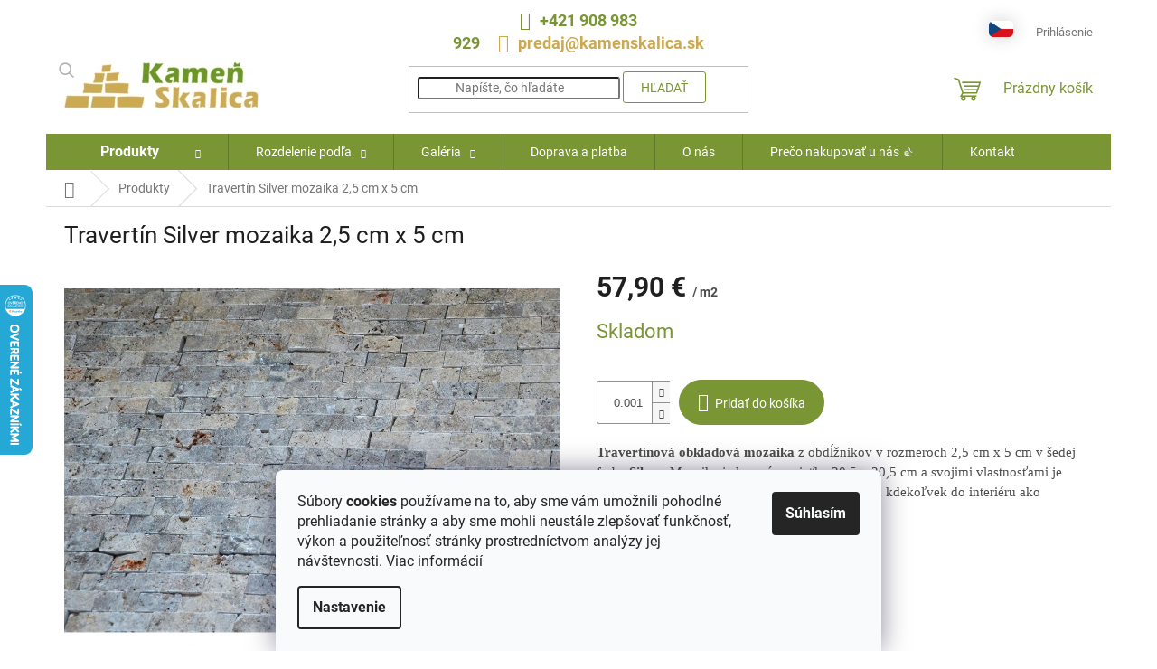

--- FILE ---
content_type: text/html; charset=utf-8
request_url: https://www.kamenskalica.sk/travertinova-mozaika-25x50mm-silver-split-face/
body_size: 28577
content:
<!doctype html><html lang="sk" dir="ltr" class="header-background-light external-fonts-loaded"><head><meta charset="utf-8" /><meta name="viewport" content="width=device-width,initial-scale=1" /><title>Mozaika do sprchy či kuchyne - Silver, travertínová | Kameň Skalica</title><link rel="preconnect" href="https://cdn.myshoptet.com" /><link rel="dns-prefetch" href="https://cdn.myshoptet.com" /><link rel="preload" href="https://cdn.myshoptet.com/prj/dist/master/cms/libs/jquery/jquery-1.11.3.min.js" as="script" /><link href="https://cdn.myshoptet.com/prj/dist/master/cms/templates/frontend_templates/shared/css/font-face/roboto.css" rel="stylesheet"><link href="https://cdn.myshoptet.com/prj/dist/master/shop/dist/font-shoptet-11.css.62c94c7785ff2cea73b2.css" rel="stylesheet"><script>
dataLayer = [];
dataLayer.push({'shoptet' : {
    "pageId": 743,
    "pageType": "productDetail",
    "currency": "EUR",
    "currencyInfo": {
        "decimalSeparator": ",",
        "exchangeRate": 1,
        "priceDecimalPlaces": 2,
        "symbol": "\u20ac",
        "symbolLeft": 0,
        "thousandSeparator": " "
    },
    "language": "sk",
    "projectId": 58334,
    "product": {
        "id": 772,
        "guid": "70b539b1-dbd4-11e6-b761-0cc47a6c92bc",
        "hasVariants": false,
        "codes": [
            {
                "code": 772
            }
        ],
        "code": "772",
        "name": "Travert\u00edn Silver mozaika 2,5 cm x 5 cm",
        "appendix": "",
        "weight": 35,
        "manufacturerGuid": "1EF604E839866EBCB6D27E2AD47941CC",
        "currentCategory": "Produkty",
        "currentCategoryGuid": "0e2760a3-dae8-11e5-bd4d-ac162d8a2454",
        "defaultCategory": "Produkty",
        "defaultCategoryGuid": "0e2760a3-dae8-11e5-bd4d-ac162d8a2454",
        "currency": "EUR",
        "priceWithVat": 57.899999999999999
    },
    "stocks": [
        {
            "id": "ext",
            "title": "Sklad",
            "isDeliveryPoint": 0,
            "visibleOnEshop": 1
        }
    ],
    "cartInfo": {
        "id": null,
        "freeShipping": false,
        "freeShippingFrom": 100,
        "leftToFreeGift": {
            "formattedPrice": "0 \u20ac",
            "priceLeft": 0
        },
        "freeGift": false,
        "leftToFreeShipping": {
            "priceLeft": 100,
            "dependOnRegion": 0,
            "formattedPrice": "100 \u20ac"
        },
        "discountCoupon": [],
        "getNoBillingShippingPrice": {
            "withoutVat": 0,
            "vat": 0,
            "withVat": 0
        },
        "cartItems": [],
        "taxMode": "ORDINARY"
    },
    "cart": [],
    "customer": {
        "priceRatio": 1,
        "priceListId": 1,
        "groupId": null,
        "registered": false,
        "mainAccount": false
    }
}});
dataLayer.push({'cookie_consent' : {
    "marketing": "denied",
    "analytics": "denied"
}});
document.addEventListener('DOMContentLoaded', function() {
    shoptet.consent.onAccept(function(agreements) {
        if (agreements.length == 0) {
            return;
        }
        dataLayer.push({
            'cookie_consent' : {
                'marketing' : (agreements.includes(shoptet.config.cookiesConsentOptPersonalisation)
                    ? 'granted' : 'denied'),
                'analytics': (agreements.includes(shoptet.config.cookiesConsentOptAnalytics)
                    ? 'granted' : 'denied')
            },
            'event': 'cookie_consent'
        });
    });
});
</script>

<!-- Google Tag Manager -->
<script>(function(w,d,s,l,i){w[l]=w[l]||[];w[l].push({'gtm.start':
new Date().getTime(),event:'gtm.js'});var f=d.getElementsByTagName(s)[0],
j=d.createElement(s),dl=l!='dataLayer'?'&l='+l:'';j.async=true;j.src=
'https://www.googletagmanager.com/gtm.js?id='+i+dl;f.parentNode.insertBefore(j,f);
})(window,document,'script','dataLayer','GTM-KPFBNJ3');</script>
<!-- End Google Tag Manager -->

<meta property="og:type" content="website"><meta property="og:site_name" content="kamenskalica.sk"><meta property="og:url" content="https://www.kamenskalica.sk/travertinova-mozaika-25x50mm-silver-split-face/"><meta property="og:title" content="Mozaika do sprchy či kuchyne - Silver, travertínová | Kameň Skalica"><meta name="author" content="Kameň Skalica"><meta name="web_author" content="Shoptet.cz"><meta name="dcterms.rightsHolder" content="www.kamenskalica.sk"><meta name="robots" content="index,follow"><meta property="og:image" content="https://cdn.myshoptet.com/usr/www.kamenskalica.sk/user/shop/big/772-3_m35.jpg?68836914"><meta property="og:description" content="Mozaikový obklad z prírodného travertínu 2,5 cm x 5 cm. Travertínová mozaika slúži ako obklad do kuchyne, sprchy, sauny, wellness alebo aj do obývačky."><meta name="description" content="Mozaikový obklad z prírodného travertínu 2,5 cm x 5 cm. Travertínová mozaika slúži ako obklad do kuchyne, sprchy, sauny, wellness alebo aj do obývačky."><meta name="google-site-verification" content="up3CBzOu0LSkaqe66b97EC1MztiFXxory7v_Qa6lTLY"><meta property="product:price:amount" content="57.9"><meta property="product:price:currency" content="EUR"><style>:root {--color-primary: #799534;--color-primary-h: 77;--color-primary-s: 48%;--color-primary-l: 39%;--color-primary-hover: #9bc20e;--color-primary-hover-h: 73;--color-primary-hover-s: 87%;--color-primary-hover-l: 41%;--color-secondary: #799534;--color-secondary-h: 77;--color-secondary-s: 48%;--color-secondary-l: 39%;--color-secondary-hover: #6c852e;--color-secondary-hover-h: 77;--color-secondary-hover-s: 49%;--color-secondary-hover-l: 35%;--color-tertiary: #ff6600;--color-tertiary-h: 24;--color-tertiary-s: 100%;--color-tertiary-l: 50%;--color-tertiary-hover: #ff3c00;--color-tertiary-hover-h: 14;--color-tertiary-hover-s: 100%;--color-tertiary-hover-l: 50%;--color-header-background: #ffffff;--template-font: "Roboto";--template-headings-font: "Roboto";--header-background-url: url("[data-uri]");--cookies-notice-background: #F8FAFB;--cookies-notice-color: #252525;--cookies-notice-button-hover: #27263f;--cookies-notice-link-hover: #3b3a5f;--templates-update-management-preview-mode-content: "Náhľad aktualizácií šablóny je aktívny pre váš prehliadač."}</style>
    
    <link href="https://cdn.myshoptet.com/prj/dist/master/shop/dist/main-11.less.fcb4a42d7bd8a71b7ee2.css" rel="stylesheet" />
                <link href="https://cdn.myshoptet.com/prj/dist/master/shop/dist/mobile-header-v1-11.less.1ee105d41b5f713c21aa.css" rel="stylesheet" />
    
    <script>var shoptet = shoptet || {};</script>
    <script src="https://cdn.myshoptet.com/prj/dist/master/shop/dist/main-3g-header.js.05f199e7fd2450312de2.js"></script>
<!-- User include --><!-- api 706(352) html code header -->
<link rel="stylesheet" href="https://cdn.myshoptet.com/usr/api2.dklab.cz/user/documents/_doplnky/zalozky/58334/752/58334_752.css" type="text/css" /><style>
        :root {
            
        }
        </style>
<!-- api 473(125) html code header -->

                <style>
                    #order-billing-methods .radio-wrapper[data-guid="1954e6bf-7b18-11ef-88c3-8a0971c006b6"]:not(.cgapplepay), #order-billing-methods .radio-wrapper[data-guid="195eecc1-7b18-11ef-88c3-8a0971c006b6"]:not(.cggooglepay) {
                        display: none;
                    }
                </style>
                <script type="text/javascript">
                    document.addEventListener('DOMContentLoaded', function() {
                        if (getShoptetDataLayer('pageType') === 'billingAndShipping') {
                            
                try {
                    if (window.ApplePaySession && window.ApplePaySession.canMakePayments()) {
                        
                        if (document.querySelector('#order-billing-methods .radio-wrapper[data-guid="1954e6bf-7b18-11ef-88c3-8a0971c006b6"]')) {
                            document.querySelector('#order-billing-methods .radio-wrapper[data-guid="1954e6bf-7b18-11ef-88c3-8a0971c006b6"]').classList.add('cgapplepay');
                        }
                        
                    }
                } catch (err) {} 
            
                            
                const cgBaseCardPaymentMethod = {
                        type: 'CARD',
                        parameters: {
                            allowedAuthMethods: ["PAN_ONLY", "CRYPTOGRAM_3DS"],
                            allowedCardNetworks: [/*"AMEX", "DISCOVER", "INTERAC", "JCB",*/ "MASTERCARD", "VISA"]
                        }
                };
                
                function cgLoadScript(src, callback)
                {
                    var s,
                        r,
                        t;
                    r = false;
                    s = document.createElement('script');
                    s.type = 'text/javascript';
                    s.src = src;
                    s.onload = s.onreadystatechange = function() {
                        if ( !r && (!this.readyState || this.readyState == 'complete') )
                        {
                            r = true;
                            callback();
                        }
                    };
                    t = document.getElementsByTagName('script')[0];
                    t.parentNode.insertBefore(s, t);
                } 
                
                function cgGetGoogleIsReadyToPayRequest() {
                    return Object.assign(
                        {},
                        {
                            apiVersion: 2,
                            apiVersionMinor: 0
                        },
                        {
                            allowedPaymentMethods: [cgBaseCardPaymentMethod]
                        }
                    );
                }

                function onCgGooglePayLoaded() {
                    let paymentsClient = new google.payments.api.PaymentsClient({environment: 'PRODUCTION'});
                    paymentsClient.isReadyToPay(cgGetGoogleIsReadyToPayRequest()).then(function(response) {
                        if (response.result) {
                            
                        if (document.querySelector('#order-billing-methods .radio-wrapper[data-guid="195eecc1-7b18-11ef-88c3-8a0971c006b6"]')) {
                            document.querySelector('#order-billing-methods .radio-wrapper[data-guid="195eecc1-7b18-11ef-88c3-8a0971c006b6"]').classList.add('cggooglepay');
                        }
                        	 	 	 	 	 
                        }
                    })
                    .catch(function(err) {});
                }
                
                cgLoadScript('https://pay.google.com/gp/p/js/pay.js', onCgGooglePayLoaded);
            
                        }
                    });
                </script> 
                
<!-- service 619(267) html code header -->
<link href="https://cdn.myshoptet.com/usr/fvstudio.myshoptet.com/user/documents/addons/cartupsell.min.css?24.11.1" rel="stylesheet">
<!-- project html code header -->
<!--<link rel="preconnect" href="https://fonts.googleapis.com">
<link rel="preconnect" href="https://fonts.gstatic.com" crossorigin>
<link href="https://fonts.googleapis.com/css?family=Montserrat:300,400,400i,500,600,700,800&display=swap&subset=cyrillic-ext" rel="stylesheet">-->

<link rel="apple-touch-icon" sizes="180x180" href="/user/documents/apple-touch-icon.png">
<link rel="icon" type="image/png" sizes="32x32" href="/user/documents/favicon-32x32.png">
<link rel="icon" type="image/png" sizes="16x16" href="/user/documents/favicon-16x16.png">
<link rel="manifest" href="/user/documents/site.webmanifest">
<link rel="mask-icon" href="/user/documents/safari-pinned-tab.svg" color="#5bbad5">
<link rel="shortcut icon" href="/user/documents/favicon.ico">
<meta name="apple-mobile-web-app-title" content="Kameň Skalica">
<meta name="application-name" content="Kameň Skalica">
<meta name="msapplication-TileColor" content="#da532c">
<meta name="msapplication-config" content="/user/documents/browserconfig.xml">
<meta name="theme-color" content="#ffffff">
<meta name="facebook-domain-verification" content="moy65kusljy6w8p20uxfgg3qusrjt4" />

<link href="https://cdn.myshoptet.com/usr/www.stonetra.cz/user/documents/lightslider/css/lightslider.css" type="text/css" rel="stylesheet" />
<link href="https://cdn.myshoptet.com/usr/www.stonetra.cz/user/documents/css/style-adse.css?v=1.80" rel="stylesheet">

<style>
:root {
  --text-obklady-rozdeleni: 'Rozdelenie obkladov a dlažieb podľa:';
  --text-obklady-produkty: 'Všetky obklady a dlažby v našej ponuke pre Vás vytvorila príroda - Spoznajte čistú krásu prírodného kameňa';
  --text-obklady-kriteria: 'Vyberte si obklady a dlažby podľa Vami definovaných kritérií';
  --text-obklady-inspirace: 'V galérii nájdete veľké množstvo inšpirácií od našich zákazníkov';
}
</style>

<style>
.navigation-buttons > a[data-target="cart"] i {display: none;}
#eapps-all-in-one-reviews-fa0f8810-e1a4-4eb4-b6a0-73d32efca743 > div {max-width: unset !important;}
#footer .footer-rows .site-name {display: none;}
#footer .custom-footer {padding-left: 0px !important;}
@media screen and (min-width: 768px) {
	.custom-footer > div {width: 33.3%;}
}
@media screen and (min-width: 992px) {
	.custom-footer > div {width: 25%;}
}
@media screen and (min-width: 1200px) {
	.custom-footer > div {width: 20%;}
}
@media screen and (max-width: 797px) {
	.custom-footer > div {text-align: center;}
}
footer,
#footer .container.footer-rows .custom-footer {background-color: #F5F5F5;}
.footer-bottom {background-color: #F5F5F5 !important;}
</style>

<script>
let stonetraDataLayer = {
	nazevsDPH: 's DPH', // text, který se přidává do kategorií nebo v detailu produktu
	nazevPodobneProdukty: 'Podobné produkty',
	nazevKalk: 'KALKULÁTOR',
	textObsahBaleni: 'Obsah balení:', // text, podle kterého se hledá v parametrech obsah balení
	textHmotnost: 'Hmotnosť:', // text, podle kterého se hledá v parametrech hmotnost
	nazevKolik: 'Koľko m<sup>2</sup> potrebujete?',
	nazevObdrz: 'Dostanete',
	nazevBaleni: 'balenie', // text, který se používá na detailu produktu u názvu
  nazevViceBaleni: 'balení', // text, který se používá v kalkulátoru
	nazevHmotn: 's hmotnosťou',
	nazevZapl: 'Zaplatíte',
	nazevDPH: 'vrátane DPH', // text pro DPH, který se používá v kalkulátoru
	dorezy: 'Nezabudnite rezervu 10% na prírez a dorezy.',
	zobrazitVice: 'Zobraziť viac', // Text pro popis kategorie
  skupinyDopravy: {
    "1": [24, 21],
    "2": [57, 60],
    "3": [50, 54]
  },
  vychoziDoprava: "1"
};
let skupinyDoprav = ["1", "2", "3"];

</script>

<script src="https://apis.google.com/js/platform.js?onload=renderOptIn" async defer></script>

<script>
  window.renderOptIn = function() {
    window.gapi.load('surveyoptin', function() {
      window.gapi.surveyoptin.render(
        {
          // REQUIRED FIELDS
          "merchant_id": 165468541,
          "order_id": "ORDER_ID",
          "email": "CUSTOMER_EMAIL",
          "delivery_country": "COUNTRY_CODE",
          "estimated_delivery_date": "YYYY-MM-DD",

          // OPTIONAL FIELDS
          "products": [{"gtin":"GTIN1"}, {"gtin":"GTIN2"}]
        });
    });
  }
</script>
<link rel="stylesheet" href="/user/documents/allstyle.css?v=1">
<style>
#footer .banner p a, #footer .banner-wrapper p a, .banner p a, .banner-category p a, .banner-wrapper p a, .basic-description a, .carousel-inner p a, .category-perex a, .category__secondDescription a, .form-group label a, .glossaryDetail a, .helpNote a, .manufacturerDescription a, .manufacturerDetail a, .news-item-detail a, .p-desc a, .p-short-description a, .pageArticleDetail a, .sectionDescription a, .site-agreement-inner a, .site-msg a, .site-msg-custom a, .siteCookies__text a, .welcome-wrapper a, .xyDiscount__conditions a{text-decoration:none;}
</style>
<script type="text/javascript">
//<![CDATA[
var _hwq = _hwq || [];
    _hwq.push(['setKey', '2344E246C1C5AA84267B3737906661D9']);_hwq.push(['setTopPos', '250']);_hwq.push(['showWidget', '21']);(function() {
    var ho = document.createElement('script'); ho.type = 'text/javascript'; ho.async = true;
    ho.src = 'https://sk.im9.cz/direct/i/gjs.php?n=wdgt&sak=2344E246C1C5AA84267B3737906661D9';
    var s = document.getElementsByTagName('script')[0]; s.parentNode.insertBefore(ho, s);
})();
//]]>
</script>

<!-- /User include --><link rel="canonical" href="https://www.kamenskalica.sk/travertinova-mozaika-25x50mm-silver-split-face/" /><script>!function(){var t={9196:function(){!function(){var t=/\[object (Boolean|Number|String|Function|Array|Date|RegExp)\]/;function r(r){return null==r?String(r):(r=t.exec(Object.prototype.toString.call(Object(r))))?r[1].toLowerCase():"object"}function n(t,r){return Object.prototype.hasOwnProperty.call(Object(t),r)}function e(t){if(!t||"object"!=r(t)||t.nodeType||t==t.window)return!1;try{if(t.constructor&&!n(t,"constructor")&&!n(t.constructor.prototype,"isPrototypeOf"))return!1}catch(t){return!1}for(var e in t);return void 0===e||n(t,e)}function o(t,r,n){this.b=t,this.f=r||function(){},this.d=!1,this.a={},this.c=[],this.e=function(t){return{set:function(r,n){u(c(r,n),t.a)},get:function(r){return t.get(r)}}}(this),i(this,t,!n);var e=t.push,o=this;t.push=function(){var r=[].slice.call(arguments,0),n=e.apply(t,r);return i(o,r),n}}function i(t,n,o){for(t.c.push.apply(t.c,n);!1===t.d&&0<t.c.length;){if("array"==r(n=t.c.shift()))t:{var i=n,a=t.a;if("string"==r(i[0])){for(var f=i[0].split("."),s=f.pop(),p=(i=i.slice(1),0);p<f.length;p++){if(void 0===a[f[p]])break t;a=a[f[p]]}try{a[s].apply(a,i)}catch(t){}}}else if("function"==typeof n)try{n.call(t.e)}catch(t){}else{if(!e(n))continue;for(var l in n)u(c(l,n[l]),t.a)}o||(t.d=!0,t.f(t.a,n),t.d=!1)}}function c(t,r){for(var n={},e=n,o=t.split("."),i=0;i<o.length-1;i++)e=e[o[i]]={};return e[o[o.length-1]]=r,n}function u(t,o){for(var i in t)if(n(t,i)){var c=t[i];"array"==r(c)?("array"==r(o[i])||(o[i]=[]),u(c,o[i])):e(c)?(e(o[i])||(o[i]={}),u(c,o[i])):o[i]=c}}window.DataLayerHelper=o,o.prototype.get=function(t){var r=this.a;t=t.split(".");for(var n=0;n<t.length;n++){if(void 0===r[t[n]])return;r=r[t[n]]}return r},o.prototype.flatten=function(){this.b.splice(0,this.b.length),this.b[0]={},u(this.a,this.b[0])}}()}},r={};function n(e){var o=r[e];if(void 0!==o)return o.exports;var i=r[e]={exports:{}};return t[e](i,i.exports,n),i.exports}n.n=function(t){var r=t&&t.__esModule?function(){return t.default}:function(){return t};return n.d(r,{a:r}),r},n.d=function(t,r){for(var e in r)n.o(r,e)&&!n.o(t,e)&&Object.defineProperty(t,e,{enumerable:!0,get:r[e]})},n.o=function(t,r){return Object.prototype.hasOwnProperty.call(t,r)},function(){"use strict";n(9196)}()}();</script>    <!-- Global site tag (gtag.js) - Google Analytics -->
    <script async src="https://www.googletagmanager.com/gtag/js?id=G-3DH84G3R9H"></script>
    <script>
        
        window.dataLayer = window.dataLayer || [];
        function gtag(){dataLayer.push(arguments);}
        

                    console.debug('default consent data');

            gtag('consent', 'default', {"ad_storage":"denied","analytics_storage":"denied","ad_user_data":"denied","ad_personalization":"denied","wait_for_update":500});
            dataLayer.push({
                'event': 'default_consent'
            });
        
        gtag('js', new Date());

        
                gtag('config', 'G-3DH84G3R9H', {"groups":"GA4","send_page_view":false,"content_group":"productDetail","currency":"EUR","page_language":"sk"});
        
                gtag('config', 'AW-1013159634', {"allow_enhanced_conversions":true});
        
        
        
        
        
                    gtag('event', 'page_view', {"send_to":"GA4","page_language":"sk","content_group":"productDetail","currency":"EUR"});
        
                gtag('set', 'currency', 'EUR');

        gtag('event', 'view_item', {
            "send_to": "UA",
            "items": [
                {
                    "id": "772",
                    "name": "Travert\u00edn Silver mozaika 2,5 cm x 5 cm",
                    "category": "Produkty",
                                        "brand": "1",
                                                            "price": 47.07
                }
            ]
        });
        
        
        
        
        
                    gtag('event', 'view_item', {"send_to":"GA4","page_language":"sk","content_group":"productDetail","value":47.07,"currency":"EUR","items":[{"item_id":"772","item_name":"Travert\u00edn Silver mozaika 2,5 cm x 5 cm","item_brand":"1","item_category":"Produkty","price":47.07,"quantity":1,"index":0}]});
        
        
        
        
        
        
        
        document.addEventListener('DOMContentLoaded', function() {
            if (typeof shoptet.tracking !== 'undefined') {
                for (var id in shoptet.tracking.bannersList) {
                    gtag('event', 'view_promotion', {
                        "send_to": "UA",
                        "promotions": [
                            {
                                "id": shoptet.tracking.bannersList[id].id,
                                "name": shoptet.tracking.bannersList[id].name,
                                "position": shoptet.tracking.bannersList[id].position
                            }
                        ]
                    });
                }
            }

            shoptet.consent.onAccept(function(agreements) {
                if (agreements.length !== 0) {
                    console.debug('gtag consent accept');
                    var gtagConsentPayload =  {
                        'ad_storage': agreements.includes(shoptet.config.cookiesConsentOptPersonalisation)
                            ? 'granted' : 'denied',
                        'analytics_storage': agreements.includes(shoptet.config.cookiesConsentOptAnalytics)
                            ? 'granted' : 'denied',
                                                                                                'ad_user_data': agreements.includes(shoptet.config.cookiesConsentOptPersonalisation)
                            ? 'granted' : 'denied',
                        'ad_personalization': agreements.includes(shoptet.config.cookiesConsentOptPersonalisation)
                            ? 'granted' : 'denied',
                        };
                    console.debug('update consent data', gtagConsentPayload);
                    gtag('consent', 'update', gtagConsentPayload);
                    dataLayer.push(
                        { 'event': 'update_consent' }
                    );
                }
            });
        });
    </script>
<script>
    (function(t, r, a, c, k, i, n, g) { t['ROIDataObject'] = k;
    t[k]=t[k]||function(){ (t[k].q=t[k].q||[]).push(arguments) },t[k].c=i;n=r.createElement(a),
    g=r.getElementsByTagName(a)[0];n.async=1;n.src=c;g.parentNode.insertBefore(n,g)
    })(window, document, 'script', '//www.heureka.cz/ocm/sdk.js?source=shoptet&version=2&page=product_detail', 'heureka', 'cz');

    heureka('set_user_consent', 0);
</script>
</head><body class="desktop id-743 in-produkty template-11 type-product type-detail one-column-body columns-4 ums_forms_redesign--off ums_a11y_category_page--on ums_discussion_rating_forms--off ums_flags_display_unification--on ums_a11y_login--off mobile-header-version-1"><noscript>
    <style>
        #header {
            padding-top: 0;
            position: relative !important;
            top: 0;
        }
        .header-navigation {
            position: relative !important;
        }
        .overall-wrapper {
            margin: 0 !important;
        }
        body:not(.ready) {
            visibility: visible !important;
        }
    </style>
    <div class="no-javascript">
        <div class="no-javascript__title">Musíte zmeniť nastavenie vášho prehliadača</div>
        <div class="no-javascript__text">Pozrite sa na: <a href="https://www.google.com/support/bin/answer.py?answer=23852">Ako povoliť JavaScript vo vašom prehliadači</a>.</div>
        <div class="no-javascript__text">Ak používate software na blokovanie reklám, možno bude potrebné, aby ste povolili JavaScript z tejto stránky.</div>
        <div class="no-javascript__text">Ďakujeme.</div>
    </div>
</noscript>

        <div id="fb-root"></div>
        <script>
            window.fbAsyncInit = function() {
                FB.init({
//                    appId            : 'your-app-id',
                    autoLogAppEvents : true,
                    xfbml            : true,
                    version          : 'v19.0'
                });
            };
        </script>
        <script async defer crossorigin="anonymous" src="https://connect.facebook.net/sk_SK/sdk.js"></script>
<!-- Google Tag Manager (noscript) -->
<noscript><iframe src="https://www.googletagmanager.com/ns.html?id=GTM-KPFBNJ3"
height="0" width="0" style="display:none;visibility:hidden"></iframe></noscript>
<!-- End Google Tag Manager (noscript) -->

    <div class="siteCookies siteCookies--bottom siteCookies--light js-siteCookies" role="dialog" data-testid="cookiesPopup" data-nosnippet>
        <div class="siteCookies__form">
            <div class="siteCookies__content">
                <div class="siteCookies__text">
                    Súbory <strong>cookies</strong> používame na to, aby sme vám umožnili pohodlné prehliadanie stránky a aby sme mohli neustále zlepšovať funkčnosť, výkon a použiteľnosť stránky prostredníctvom analýzy jej návštevnosti. <a href="/gdpr/">Viac informácií</a>
                </div>
                <p class="siteCookies__links">
                    <button class="siteCookies__link js-cookies-settings" aria-label="Nastavenia cookies" data-testid="cookiesSettings">Nastavenie</button>
                </p>
            </div>
            <div class="siteCookies__buttonWrap">
                                <button class="siteCookies__button js-cookiesConsentSubmit" value="all" aria-label="Prijať cookies" data-testid="buttonCookiesAccept">Súhlasím</button>
            </div>
        </div>
        <script>
            document.addEventListener("DOMContentLoaded", () => {
                const siteCookies = document.querySelector('.js-siteCookies');
                document.addEventListener("scroll", shoptet.common.throttle(() => {
                    const st = document.documentElement.scrollTop;
                    if (st > 1) {
                        siteCookies.classList.add('siteCookies--scrolled');
                    } else {
                        siteCookies.classList.remove('siteCookies--scrolled');
                    }
                }, 100));
            });
        </script>
    </div>
<a href="#content" class="skip-link sr-only">Prejsť na obsah</a><div class="overall-wrapper"><div class="user-action"><div class="container"><div class="user-action-in"><div class="user-action-login popup-widget login-widget"><div class="popup-widget-inner"><h2 id="loginHeading">Prihlásenie k vášmu účtu</h2><div id="customerLogin"><form action="/action/Customer/Login/" method="post" id="formLoginIncluded" class="csrf-enabled formLogin" data-testid="formLogin"><input type="hidden" name="referer" value="" /><div class="form-group"><div class="input-wrapper email js-validated-element-wrapper no-label"><input type="email" name="email" class="form-control" autofocus placeholder="E-mailová adresa (napr. jan@novak.sk)" data-testid="inputEmail" autocomplete="email" required /></div></div><div class="form-group"><div class="input-wrapper password js-validated-element-wrapper no-label"><input type="password" name="password" class="form-control" placeholder="Heslo" data-testid="inputPassword" autocomplete="current-password" required /><span class="no-display">Nemôžete vyplniť toto pole</span><input type="text" name="surname" value="" class="no-display" /></div></div><div class="form-group"><div class="login-wrapper"><button type="submit" class="btn btn-secondary btn-text btn-login" data-testid="buttonSubmit">Prihlásiť sa</button><div class="password-helper"><a href="/registracia/" data-testid="signup" rel="nofollow">Nová registrácia</a><a href="/klient/zabudnute-heslo/" rel="nofollow">Zabudnuté heslo</a></div></div></div></form>
</div></div></div>
    <div id="cart-widget" class="user-action-cart popup-widget cart-widget loader-wrapper" data-testid="popupCartWidget" role="dialog" aria-hidden="true"><div class="popup-widget-inner cart-widget-inner place-cart-here"><div class="loader-overlay"><div class="loader"></div></div></div><div class="cart-widget-button"><a href="/kosik/" class="btn btn-conversion" id="continue-order-button" rel="nofollow" data-testid="buttonNextStep">Pokračovať do košíka</a></div></div></div>
</div></div><div class="top-navigation-bar" data-testid="topNavigationBar">

    <div class="container">

        <div class="top-navigation-contacts">
            <strong>Zákaznícka podpora:</strong><a href="tel:+421908983929" class="project-phone" aria-label="Zavolať na +421908983929" data-testid="contactboxPhone"><span>+421 908 983 929</span></a><a href="mailto:predaj@kamenskalica.sk" class="project-email" data-testid="contactboxEmail"><span>predaj@kamenskalica.sk</span></a>        </div>

                            <div class="top-navigation-menu">
                <div class="top-navigation-menu-trigger"></div>
                <ul class="top-navigation-bar-menu">
                                            <li class="top-navigation-menu-item-743">
                            <a href="/produkty/">Produkty</a>
                        </li>
                                            <li class="top-navigation-menu-item-744">
                            <a href="/o-nas/">O nás</a>
                        </li>
                                            <li class="top-navigation-menu-item-745">
                            <a href="/doprava-a-platba/">Doprava a platba</a>
                        </li>
                                            <li class="top-navigation-menu-item-29">
                            <a href="/kontakty-a-mapa/">Kontakt</a>
                        </li>
                                    </ul>
                <ul class="top-navigation-bar-menu-helper"></ul>
            </div>
        
        <div class="top-navigation-tools">
            <div class="responsive-tools">
                <a href="#" class="toggle-window" data-target="search" aria-label="Hľadať" data-testid="linkSearchIcon"></a>
                                                            <a href="#" class="toggle-window" data-target="login"></a>
                                                    <a href="#" class="toggle-window" data-target="navigation" aria-label="Menu" data-testid="hamburgerMenu"></a>
            </div>
                        <a href="/login/?backTo=%2Ftravertinova-mozaika-25x50mm-silver-split-face%2F" class="top-nav-button top-nav-button-login primary login toggle-window" data-target="login" data-testid="signin" rel="nofollow"><span>Prihlásenie</span></a>        </div>

    </div>

</div>
<header id="header"><div class="container navigation-wrapper">
    <div class="header-top">
        <div class="site-name-wrapper">
            <div class="site-name"><a href="/" data-testid="linkWebsiteLogo"><img src="https://cdn.myshoptet.com/usr/www.kamenskalica.sk/user/logos/kamen_skalica-1.png" alt="Kameň Skalica" fetchpriority="low" /></a></div>        </div>
        <div class="search" itemscope itemtype="https://schema.org/WebSite">
            <meta itemprop="headline" content="Produkty"/><meta itemprop="url" content="https://www.kamenskalica.sk"/><meta itemprop="text" content="Mozaikový obklad z prírodného travertínu 2,5 cm x 5 cm. Travertínová mozaika slúži ako obklad do kuchyne, sprchy, sauny, wellness alebo aj do obývačky."/>            <form action="/action/ProductSearch/prepareString/" method="post"
    id="formSearchForm" class="search-form compact-form js-search-main"
    itemprop="potentialAction" itemscope itemtype="https://schema.org/SearchAction" data-testid="searchForm">
    <fieldset>
        <meta itemprop="target"
            content="https://www.kamenskalica.sk/vyhladavanie/?string={string}"/>
        <input type="hidden" name="language" value="sk"/>
        
            
<input
    type="search"
    name="string"
        class="query-input form-control search-input js-search-input"
    placeholder="Napíšte, čo hľadáte"
    autocomplete="off"
    required
    itemprop="query-input"
    aria-label="Vyhľadávanie"
    data-testid="searchInput"
>
            <button type="submit" class="btn btn-default" data-testid="searchBtn">Hľadať</button>
        
    </fieldset>
</form>
        </div>
        <div class="navigation-buttons">
                
    <a href="/kosik/" class="btn btn-icon toggle-window cart-count" data-target="cart" data-hover="true" data-redirect="true" data-testid="headerCart" rel="nofollow" aria-haspopup="dialog" aria-expanded="false" aria-controls="cart-widget">
        
                <span class="sr-only">Nákupný košík</span>
        
            <span class="cart-price visible-lg-inline-block" data-testid="headerCartPrice">
                                    Prázdny košík                            </span>
        
    
            </a>
        </div>
    </div>
    <nav id="navigation" aria-label="Hlavné menu" data-collapsible="true"><div class="navigation-in menu"><ul class="menu-level-1" role="menubar" data-testid="headerMenuItems"><li class="menu-item-743 ext" role="none"><a href="/produkty/" class="active" data-testid="headerMenuItem" role="menuitem" aria-haspopup="true" aria-expanded="false"><b>Produkty</b><span class="submenu-arrow"></span></a><ul class="menu-level-2" aria-label="Produkty" tabindex="-1" role="menu"><li class="menu-item-732 has-third-level" role="none"><a href="/kamenne-obklady/" class="menu-image" data-testid="headerMenuItem" tabindex="-1" aria-hidden="true"><img src="data:image/svg+xml,%3Csvg%20width%3D%22140%22%20height%3D%22100%22%20xmlns%3D%22http%3A%2F%2Fwww.w3.org%2F2000%2Fsvg%22%3E%3C%2Fsvg%3E" alt="" aria-hidden="true" width="140" height="100"  data-src="https://cdn.myshoptet.com/usr/www.kamenskalica.sk/user/categories/orig/obkladov___panely_a_p__siky.jpg" fetchpriority="low" /></a><div><a href="/kamenne-obklady/" data-testid="headerMenuItem" role="menuitem"><span>Kamenné obklady</span></a>
                                                    <ul class="menu-level-3" role="menu">
                                                                    <li class="menu-item-734" role="none">
                                        <a href="/obkladove-panely/" data-testid="headerMenuItem" role="menuitem">
                                            Obkladové panely</a>,                                    </li>
                                                                    <li class="menu-item-4327" role="none">
                                        <a href="/obkladove-pasiky/" data-testid="headerMenuItem" role="menuitem">
                                            Obkladové pásiky</a>,                                    </li>
                                                                    <li class="menu-item-4336" role="none">
                                        <a href="/dlazdice/" data-testid="headerMenuItem" role="menuitem">
                                            Dlaždice</a>,                                    </li>
                                                                    <li class="menu-item-4461" role="none">
                                        <a href="/rockface/" data-testid="headerMenuItem" role="menuitem">
                                            Rock face</a>                                    </li>
                                                            </ul>
                        </div></li><li class="menu-item-791" role="none"><a href="/interierova-dlazba-a-obklad/" class="menu-image" data-testid="headerMenuItem" tabindex="-1" aria-hidden="true"><img src="data:image/svg+xml,%3Csvg%20width%3D%22140%22%20height%3D%22100%22%20xmlns%3D%22http%3A%2F%2Fwww.w3.org%2F2000%2Fsvg%22%3E%3C%2Fsvg%3E" alt="" aria-hidden="true" width="140" height="100"  data-src="https://cdn.myshoptet.com/usr/www.kamenskalica.sk/user/categories/orig/interierova_dlazba.png" fetchpriority="low" /></a><div><a href="/interierova-dlazba-a-obklad/" data-testid="headerMenuItem" role="menuitem"><span>Interiérová dlažba a obklad</span></a>
                        </div></li><li class="menu-item-851 has-third-level" role="none"><a href="/velkoformatova-dlazba-a-obklad/" class="menu-image" data-testid="headerMenuItem" tabindex="-1" aria-hidden="true"><img src="data:image/svg+xml,%3Csvg%20width%3D%22140%22%20height%3D%22100%22%20xmlns%3D%22http%3A%2F%2Fwww.w3.org%2F2000%2Fsvg%22%3E%3C%2Fsvg%3E" alt="" aria-hidden="true" width="140" height="100"  data-src="https://cdn.myshoptet.com/usr/www.kamenskalica.sk/user/categories/orig/velkoformatovy_obklad.jpg" fetchpriority="low" /></a><div><a href="/velkoformatova-dlazba-a-obklad/" data-testid="headerMenuItem" role="menuitem"><span>Veľkoformátová dlažba a obklad</span></a>
                                                    <ul class="menu-level-3" role="menu">
                                                                    <li class="menu-item-4527" role="none">
                                        <a href="/kamenna-dyha/" data-testid="headerMenuItem" role="menuitem">
                                            Kamenná dyha</a>                                    </li>
                                                            </ul>
                        </div></li><li class="menu-item-1066" role="none"><a href="/kamenna-mozaika-3/" class="menu-image" data-testid="headerMenuItem" tabindex="-1" aria-hidden="true"><img src="data:image/svg+xml,%3Csvg%20width%3D%22140%22%20height%3D%22100%22%20xmlns%3D%22http%3A%2F%2Fwww.w3.org%2F2000%2Fsvg%22%3E%3C%2Fsvg%3E" alt="" aria-hidden="true" width="140" height="100"  data-src="https://cdn.myshoptet.com/usr/www.kamenskalica.sk/user/categories/orig/kamenn___mozaika_1.jpg" fetchpriority="low" /></a><div><a href="/kamenna-mozaika-3/" data-testid="headerMenuItem" role="menuitem"><span>Kamenná mozaika</span></a>
                        </div></li><li class="menu-item-733" role="none"><a href="/stiepany-nepravidelny-kamen/" class="menu-image" data-testid="headerMenuItem" tabindex="-1" aria-hidden="true"><img src="data:image/svg+xml,%3Csvg%20width%3D%22140%22%20height%3D%22100%22%20xmlns%3D%22http%3A%2F%2Fwww.w3.org%2F2000%2Fsvg%22%3E%3C%2Fsvg%3E" alt="" aria-hidden="true" width="140" height="100"  data-src="https://cdn.myshoptet.com/usr/www.kamenskalica.sk/user/categories/orig/__tiepany_kame__.jpg" fetchpriority="low" /></a><div><a href="/stiepany-nepravidelny-kamen/" data-testid="headerMenuItem" role="menuitem"><span>Štiepaný kameň nepravidelný</span></a>
                        </div></li><li class="menu-item-833 has-third-level" role="none"><a href="/lepenie-sparovanie-impregnacia/" class="menu-image" data-testid="headerMenuItem" tabindex="-1" aria-hidden="true"><img src="data:image/svg+xml,%3Csvg%20width%3D%22140%22%20height%3D%22100%22%20xmlns%3D%22http%3A%2F%2Fwww.w3.org%2F2000%2Fsvg%22%3E%3C%2Fsvg%3E" alt="" aria-hidden="true" width="140" height="100"  data-src="https://cdn.myshoptet.com/usr/www.kamenskalica.sk/user/categories/orig/impregn__cie__lepidla.jpg" fetchpriority="low" /></a><div><a href="/lepenie-sparovanie-impregnacia/" data-testid="headerMenuItem" role="menuitem"><span>Lepenie, impregnácia</span></a>
                                                    <ul class="menu-level-3" role="menu">
                                                                    <li class="menu-item-739" role="none">
                                        <a href="/flexibilne-lepidlo-2/" data-testid="headerMenuItem" role="menuitem">
                                            Flexibilné lepidlo</a>,                                    </li>
                                                                    <li class="menu-item-737" role="none">
                                        <a href="/impregnacia-ochrana-kamena/" data-testid="headerMenuItem" role="menuitem">
                                            Impregnácia</a>,                                    </li>
                                                                    <li class="menu-item-839" role="none">
                                        <a href="/cistenie-a-udrzba-kamena/" data-testid="headerMenuItem" role="menuitem">
                                            Čistenie</a>,                                    </li>
                                                                    <li class="menu-item-4568" role="none">
                                        <a href="/odstranenie-skvrn/" data-testid="headerMenuItem" role="menuitem">
                                            Odstránenie škvŕn</a>                                    </li>
                                                            </ul>
                        </div></li><li class="menu-item-779" role="none"><a href="/vonkajsia-dlazba/" class="menu-image" data-testid="headerMenuItem" tabindex="-1" aria-hidden="true"><img src="data:image/svg+xml,%3Csvg%20width%3D%22140%22%20height%3D%22100%22%20xmlns%3D%22http%3A%2F%2Fwww.w3.org%2F2000%2Fsvg%22%3E%3C%2Fsvg%3E" alt="" aria-hidden="true" width="140" height="100"  data-src="https://cdn.myshoptet.com/usr/www.kamenskalica.sk/user/categories/orig/vonkaj__ia_dla__ba.jpg" fetchpriority="low" /></a><div><a href="/vonkajsia-dlazba/" data-testid="headerMenuItem" role="menuitem"><span>Vonkajšia dlažba</span></a>
                        </div></li><li class="menu-item-857 has-third-level" role="none"><a href="/bazenove-lemy-a-parapety/" class="menu-image" data-testid="headerMenuItem" tabindex="-1" aria-hidden="true"><img src="data:image/svg+xml,%3Csvg%20width%3D%22140%22%20height%3D%22100%22%20xmlns%3D%22http%3A%2F%2Fwww.w3.org%2F2000%2Fsvg%22%3E%3C%2Fsvg%3E" alt="" aria-hidden="true" width="140" height="100"  data-src="https://cdn.myshoptet.com/usr/www.kamenskalica.sk/user/categories/orig/baz__nov___lemy__parapety__schody.jpg" fetchpriority="low" /></a><div><a href="/bazenove-lemy-a-parapety/" data-testid="headerMenuItem" role="menuitem"><span>Bazénové lemy a parapety</span></a>
                                                    <ul class="menu-level-3" role="menu">
                                                                    <li class="menu-item-4529" role="none">
                                        <a href="/parapety/" data-testid="headerMenuItem" role="menuitem">
                                            Parapety</a>,                                    </li>
                                                                    <li class="menu-item-4518" role="none">
                                        <a href="/schody/" data-testid="headerMenuItem" role="menuitem">
                                            Schody</a>,                                    </li>
                                                                    <li class="menu-item-4521" role="none">
                                        <a href="/palisady/" data-testid="headerMenuItem" role="menuitem">
                                            Palisády</a>                                    </li>
                                                            </ul>
                        </div></li><li class="menu-item-735 has-third-level" role="none"><a href="/dlazobne-kocky-a-obrubniky/" class="menu-image" data-testid="headerMenuItem" tabindex="-1" aria-hidden="true"><img src="data:image/svg+xml,%3Csvg%20width%3D%22140%22%20height%3D%22100%22%20xmlns%3D%22http%3A%2F%2Fwww.w3.org%2F2000%2Fsvg%22%3E%3C%2Fsvg%3E" alt="" aria-hidden="true" width="140" height="100"  data-src="https://cdn.myshoptet.com/usr/www.kamenskalica.sk/user/categories/orig/dlazobne-kocky-a-obrubniky-zula-cadic-pieskovec.jpg" fetchpriority="low" /></a><div><a href="/dlazobne-kocky-a-obrubniky/" data-testid="headerMenuItem" role="menuitem"><span>Dlažobné kocky a obrubníky</span></a>
                                                    <ul class="menu-level-3" role="menu">
                                                                    <li class="menu-item-4467" role="none">
                                        <a href="/rezane-kocky/" data-testid="headerMenuItem" role="menuitem">
                                            Rezané kocky</a>,                                    </li>
                                                                    <li class="menu-item-773" role="none">
                                        <a href="/kamenne-obrubniky/" data-testid="headerMenuItem" role="menuitem">
                                            Obrubníky</a>,                                    </li>
                                                                    <li class="menu-item-761" role="none">
                                        <a href="/zulove-kocky/" data-testid="headerMenuItem" role="menuitem">
                                            Žulové kocky</a>,                                    </li>
                                                                    <li class="menu-item-767" role="none">
                                        <a href="/cadic-dlazobne-kocky/" data-testid="headerMenuItem" role="menuitem">
                                            Čadičové kocky</a>,                                    </li>
                                                                    <li class="menu-item-4339" role="none">
                                        <a href="/pieskovcove-kocky/" data-testid="headerMenuItem" role="menuitem">
                                            Pieskovcové kocky</a>                                    </li>
                                                            </ul>
                        </div></li><li class="menu-item-797 has-third-level" role="none"><a href="/gabiony/" class="menu-image" data-testid="headerMenuItem" tabindex="-1" aria-hidden="true"><img src="data:image/svg+xml,%3Csvg%20width%3D%22140%22%20height%3D%22100%22%20xmlns%3D%22http%3A%2F%2Fwww.w3.org%2F2000%2Fsvg%22%3E%3C%2Fsvg%3E" alt="" aria-hidden="true" width="140" height="100"  data-src="https://cdn.myshoptet.com/usr/www.kamenskalica.sk/user/categories/orig/gabiony_2.jpg" fetchpriority="low" /></a><div><a href="/gabiony/" data-testid="headerMenuItem" role="menuitem"><span>Gabiony</span></a>
                                                    <ul class="menu-level-3" role="menu">
                                                                    <li class="menu-item-803" role="none">
                                        <a href="/gabionove-kose-a-gabionove-siete/" data-testid="headerMenuItem" role="menuitem">
                                            Gabionové koše a siete</a>,                                    </li>
                                                                    <li class="menu-item-821" role="none">
                                        <a href="/kamen-do-gabionov/" data-testid="headerMenuItem" role="menuitem">
                                            Kameň do gabionov a na murovanie</a>                                    </li>
                                                            </ul>
                        </div></li><li class="menu-item-827 has-third-level" role="none"><a href="/okrasne-kamene/" class="menu-image" data-testid="headerMenuItem" tabindex="-1" aria-hidden="true"><img src="data:image/svg+xml,%3Csvg%20width%3D%22140%22%20height%3D%22100%22%20xmlns%3D%22http%3A%2F%2Fwww.w3.org%2F2000%2Fsvg%22%3E%3C%2Fsvg%3E" alt="" aria-hidden="true" width="140" height="100"  data-src="https://cdn.myshoptet.com/usr/www.kamenskalica.sk/user/categories/orig/okrasn_____trk.jpg" fetchpriority="low" /></a><div><a href="/okrasne-kamene/" data-testid="headerMenuItem" role="menuitem"><span>Okrasné kamene</span></a>
                                                    <ul class="menu-level-3" role="menu">
                                                                    <li class="menu-item-727" role="none">
                                        <a href="/dekoracne-okruhliaky/" data-testid="headerMenuItem" role="menuitem">
                                            Okrúhliaky</a>,                                    </li>
                                                                    <li class="menu-item-728" role="none">
                                        <a href="/okrasny-strk/" data-testid="headerMenuItem" role="menuitem">
                                            Okrasný štrk</a>,                                    </li>
                                                                    <li class="menu-item-740" role="none">
                                        <a href="/kusove-kamene-do-skalky/" data-testid="headerMenuItem" role="menuitem">
                                            Kamene do skalky</a>,                                    </li>
                                                                    <li class="menu-item-722" role="none">
                                        <a href="/slapaky/" data-testid="headerMenuItem" role="menuitem">
                                            Šlapáky</a>                                    </li>
                                                            </ul>
                        </div></li><li class="menu-item-3808 has-third-level" role="none"><a href="/kamenny-koberec/" class="menu-image" data-testid="headerMenuItem" tabindex="-1" aria-hidden="true"><img src="data:image/svg+xml,%3Csvg%20width%3D%22140%22%20height%3D%22100%22%20xmlns%3D%22http%3A%2F%2Fwww.w3.org%2F2000%2Fsvg%22%3E%3C%2Fsvg%3E" alt="" aria-hidden="true" width="140" height="100"  data-src="https://cdn.myshoptet.com/usr/www.kamenskalica.sk/user/categories/orig/kamenny_koberec_5.jpg" fetchpriority="low" /></a><div><a href="/kamenny-koberec/" data-testid="headerMenuItem" role="menuitem"><span>Kamenný koberec</span></a>
                                                    <ul class="menu-level-3" role="menu">
                                                                    <li class="menu-item-3814" role="none">
                                        <a href="/kamienky-na-kamenny-koberec/" data-testid="headerMenuItem" role="menuitem">
                                            Kamienky na kamenný koberec</a>,                                    </li>
                                                                    <li class="menu-item-3817" role="none">
                                        <a href="/epoxidova-zivica/" data-testid="headerMenuItem" role="menuitem">
                                            Epoxidová živica</a>                                    </li>
                                                            </ul>
                        </div></li></ul></li>
<li class="menu-item-1078 ext" role="none"><a href="/rozdelenie-podla-1/" data-testid="headerMenuItem" role="menuitem" aria-haspopup="true" aria-expanded="false"><b>Rozdelenie podľa</b><span class="submenu-arrow"></span></a><ul class="menu-level-2" aria-label="Rozdelenie podľa" tabindex="-1" role="menu"><li class="menu-item-1072 has-third-level" role="none"><a href="/pouzitia/" class="menu-image" data-testid="headerMenuItem" tabindex="-1" aria-hidden="true"><img src="data:image/svg+xml,%3Csvg%20width%3D%22140%22%20height%3D%22100%22%20xmlns%3D%22http%3A%2F%2Fwww.w3.org%2F2000%2Fsvg%22%3E%3C%2Fsvg%3E" alt="" aria-hidden="true" width="140" height="100"  data-src="https://cdn.myshoptet.com/usr/www.kamenskalica.sk/user/categories/orig/stonetra_kamen_skalica_pou__itie.jpg" fetchpriority="low" /></a><div><a href="/pouzitia/" data-testid="headerMenuItem" role="menuitem"><span>Použitia</span></a>
                                                    <ul class="menu-level-3" role="menu">
                                                                    <li class="menu-item-1075" role="none">
                                        <a href="/do-interieru/" data-testid="headerMenuItem" role="menuitem">
                                            do interiéru</a>,                                    </li>
                                                                    <li class="menu-item-1081" role="none">
                                        <a href="/do-exterieru/" data-testid="headerMenuItem" role="menuitem">
                                            do exteriéru</a>,                                    </li>
                                                                    <li class="menu-item-1084" role="none">
                                        <a href="/do-kupelne/" data-testid="headerMenuItem" role="menuitem">
                                            do kúpeľne</a>,                                    </li>
                                                                    <li class="menu-item-1087" role="none">
                                        <a href="/do-kuchyne--obyvacky/" data-testid="headerMenuItem" role="menuitem">
                                            do kuchyne, obývačky</a>,                                    </li>
                                                                    <li class="menu-item-1090" role="none">
                                        <a href="/na-terasu/" data-testid="headerMenuItem" role="menuitem">
                                            na terasu</a>,                                    </li>
                                                                    <li class="menu-item-1093" role="none">
                                        <a href="/k-bazenu/" data-testid="headerMenuItem" role="menuitem">
                                            k bazénu</a>,                                    </li>
                                                                    <li class="menu-item-1096" role="none">
                                        <a href="/na-fasadu/" data-testid="headerMenuItem" role="menuitem">
                                            na fasádu</a>,                                    </li>
                                                                    <li class="menu-item-1099" role="none">
                                        <a href="/na-plot/" data-testid="headerMenuItem" role="menuitem">
                                            na plot</a>,                                    </li>
                                                                    <li class="menu-item-4496" role="none">
                                        <a href="/na-prijazdovu-cestu/" data-testid="headerMenuItem" role="menuitem">
                                            na príjazdovú cestu</a>                                    </li>
                                                            </ul>
                        </div></li><li class="menu-item-1102 has-third-level" role="none"><a href="/farby/" class="menu-image" data-testid="headerMenuItem" tabindex="-1" aria-hidden="true"><img src="data:image/svg+xml,%3Csvg%20width%3D%22140%22%20height%3D%22100%22%20xmlns%3D%22http%3A%2F%2Fwww.w3.org%2F2000%2Fsvg%22%3E%3C%2Fsvg%3E" alt="" aria-hidden="true" width="140" height="100"  data-src="https://cdn.myshoptet.com/usr/www.kamenskalica.sk/user/categories/orig/stonetra_kamen_skalica_farby.jpg" fetchpriority="low" /></a><div><a href="/farby/" data-testid="headerMenuItem" role="menuitem"><span>Farby</span></a>
                                                    <ul class="menu-level-3" role="menu">
                                                                    <li class="menu-item-1105" role="none">
                                        <a href="/cierna-seda/" data-testid="headerMenuItem" role="menuitem">
                                            Čierna / šedá</a>,                                    </li>
                                                                    <li class="menu-item-1108" role="none">
                                        <a href="/biela-strieborna/" data-testid="headerMenuItem" role="menuitem">
                                            Biela / strieborná</a>,                                    </li>
                                                                    <li class="menu-item-1111" role="none">
                                        <a href="/hneda-zlta/" data-testid="headerMenuItem" role="menuitem">
                                            Hnedá / žltá</a>,                                    </li>
                                                                    <li class="menu-item-1114" role="none">
                                        <a href="/smotanova-mix/" data-testid="headerMenuItem" role="menuitem">
                                            Smotanová / mix</a>,                                    </li>
                                                                    <li class="menu-item-1117" role="none">
                                        <a href="/zlata-medena/" data-testid="headerMenuItem" role="menuitem">
                                            Zlatá / medená</a>,                                    </li>
                                                                    <li class="menu-item-1120" role="none">
                                        <a href="/zelena-cervena/" data-testid="headerMenuItem" role="menuitem">
                                            Zelená / červená</a>                                    </li>
                                                            </ul>
                        </div></li><li class="menu-item-1123 has-third-level" role="none"><a href="/material/" class="menu-image" data-testid="headerMenuItem" tabindex="-1" aria-hidden="true"><img src="data:image/svg+xml,%3Csvg%20width%3D%22140%22%20height%3D%22100%22%20xmlns%3D%22http%3A%2F%2Fwww.w3.org%2F2000%2Fsvg%22%3E%3C%2Fsvg%3E" alt="" aria-hidden="true" width="140" height="100"  data-src="https://cdn.myshoptet.com/usr/www.kamenskalica.sk/user/categories/orig/stonetra_kamen_skalica_materi__l.jpg" fetchpriority="low" /></a><div><a href="/material/" data-testid="headerMenuItem" role="menuitem"><span>Materiál</span></a>
                                                    <ul class="menu-level-3" role="menu">
                                                                    <li class="menu-item-1126" role="none">
                                        <a href="/travertin/" data-testid="headerMenuItem" role="menuitem">
                                            Travertín</a>,                                    </li>
                                                                    <li class="menu-item-1129" role="none">
                                        <a href="/mramor/" data-testid="headerMenuItem" role="menuitem">
                                            Mramor</a>,                                    </li>
                                                                    <li class="menu-item-1132" role="none">
                                        <a href="/andezit-2/" data-testid="headerMenuItem" role="menuitem">
                                            Andezit</a>,                                    </li>
                                                                    <li class="menu-item-1135" role="none">
                                        <a href="/zula/" data-testid="headerMenuItem" role="menuitem">
                                            Žula</a>,                                    </li>
                                                                    <li class="menu-item-1138" role="none">
                                        <a href="/cadic/" data-testid="headerMenuItem" role="menuitem">
                                            Čadič</a>,                                    </li>
                                                                    <li class="menu-item-1141" role="none">
                                        <a href="/pieskovec/" data-testid="headerMenuItem" role="menuitem">
                                            Pieskovec</a>,                                    </li>
                                                                    <li class="menu-item-1144" role="none">
                                        <a href="/vapenec-2/" data-testid="headerMenuItem" role="menuitem">
                                            Vápenec</a>,                                    </li>
                                                                    <li class="menu-item-1147" role="none">
                                        <a href="/rula-gneis/" data-testid="headerMenuItem" role="menuitem">
                                            Rula / Gneis</a>,                                    </li>
                                                                    <li class="menu-item-1150" role="none">
                                        <a href="/bridlica/" data-testid="headerMenuItem" role="menuitem">
                                            Bridlica</a>,                                    </li>
                                                                    <li class="menu-item-1153" role="none">
                                        <a href="/kvarcit/" data-testid="headerMenuItem" role="menuitem">
                                            Kvarcit</a>                                    </li>
                                                            </ul>
                        </div></li><li class="menu-item-1156 has-third-level" role="none"><a href="/hrubka-hmotnost/" class="menu-image" data-testid="headerMenuItem" tabindex="-1" aria-hidden="true"><img src="data:image/svg+xml,%3Csvg%20width%3D%22140%22%20height%3D%22100%22%20xmlns%3D%22http%3A%2F%2Fwww.w3.org%2F2000%2Fsvg%22%3E%3C%2Fsvg%3E" alt="" aria-hidden="true" width="140" height="100"  data-src="https://cdn.myshoptet.com/usr/www.kamenskalica.sk/user/categories/orig/stonetra_kamen_skalica_hmotnos__.jpg" fetchpriority="low" /></a><div><a href="/hrubka-hmotnost/" data-testid="headerMenuItem" role="menuitem"><span>Hrúbka / Hmotnosť</span></a>
                                                    <ul class="menu-level-3" role="menu">
                                                                    <li class="menu-item-3955" role="none">
                                        <a href="/kamenna-dyha-flexi-3mm-2kg-m2/" data-testid="headerMenuItem" role="menuitem">
                                            Kamenná dýha flexi 3 mm - 2kg/m2</a>,                                    </li>
                                                                    <li class="menu-item-1159" role="none">
                                        <a href="/tenky-do-1-2-cm-25kg-m2/" data-testid="headerMenuItem" role="menuitem">
                                            tenký do 1,2 cm / 25kg/m2</a>,                                    </li>
                                                                    <li class="menu-item-1162" role="none">
                                        <a href="/standart-do-3-5-cm-50kg-m2/" data-testid="headerMenuItem" role="menuitem">
                                            štandart do 3,5 cm / 50kg/m2</a>,                                    </li>
                                                                    <li class="menu-item-1165" role="none">
                                        <a href="/masivny-nad-3-5-cm-nad-50kg-m2/" data-testid="headerMenuItem" role="menuitem">
                                            masívny nad 3,5 cm / nad 50kg/m2</a>                                    </li>
                                                            </ul>
                        </div></li><li class="menu-item-1168 has-third-level" role="none"><a href="/ceny/" class="menu-image" data-testid="headerMenuItem" tabindex="-1" aria-hidden="true"><img src="data:image/svg+xml,%3Csvg%20width%3D%22140%22%20height%3D%22100%22%20xmlns%3D%22http%3A%2F%2Fwww.w3.org%2F2000%2Fsvg%22%3E%3C%2Fsvg%3E" alt="" aria-hidden="true" width="140" height="100"  data-src="https://cdn.myshoptet.com/usr/www.kamenskalica.sk/user/categories/orig/stonetra_kamen_skalica_ceny.jpg" fetchpriority="low" /></a><div><a href="/ceny/" data-testid="headerMenuItem" role="menuitem"><span>Ceny</span></a>
                                                    <ul class="menu-level-3" role="menu">
                                                                    <li class="menu-item-3952" role="none">
                                        <a href="/do-16/" data-testid="headerMenuItem" role="menuitem">
                                            do 16 €</a>,                                    </li>
                                                                    <li class="menu-item-1171" role="none">
                                        <a href="/od-16-do-40/" data-testid="headerMenuItem" role="menuitem">
                                            Od 16 € do 40 €</a>,                                    </li>
                                                                    <li class="menu-item-1174" role="none">
                                        <a href="/od-40-do-50/" data-testid="headerMenuItem" role="menuitem">
                                            Od 40 € do 50 €</a>,                                    </li>
                                                                    <li class="menu-item-1177" role="none">
                                        <a href="/nad-50/" data-testid="headerMenuItem" role="menuitem">
                                            Nad 50 €</a>                                    </li>
                                                            </ul>
                        </div></li></ul></li>
<li class="menu-item-1183 ext" role="none"><a href="/galeria/" data-testid="headerMenuItem" role="menuitem" aria-haspopup="true" aria-expanded="false"><b>Galéria</b><span class="submenu-arrow"></span></a><ul class="menu-level-2" aria-label="Galéria" tabindex="-1" role="menu"><li class="" role="none"><a href="/galeria/interierovy-obklad/" class="menu-image" data-testid="headerMenuItem" tabindex="-1" aria-hidden="true"><img src="data:image/svg+xml,%3Csvg%20width%3D%22140%22%20height%3D%22100%22%20xmlns%3D%22http%3A%2F%2Fwww.w3.org%2F2000%2Fsvg%22%3E%3C%2Fsvg%3E" alt="" aria-hidden="true" width="140" height="100"  data-src="https://cdn.myshoptet.com/usr/www.kamenskalica.sk/user/articles/images/interierov__-obklad.jpg" fetchpriority="low" /></a><div><a href="/galeria/interierovy-obklad/" data-testid="headerMenuItem" role="menuitem"><span>Interiérový obklad</span></a>
                        </div></li><li class="" role="none"><a href="/galeria/obklady-do-kupelne/" class="menu-image" data-testid="headerMenuItem" tabindex="-1" aria-hidden="true"><img src="data:image/svg+xml,%3Csvg%20width%3D%22140%22%20height%3D%22100%22%20xmlns%3D%22http%3A%2F%2Fwww.w3.org%2F2000%2Fsvg%22%3E%3C%2Fsvg%3E" alt="" aria-hidden="true" width="140" height="100"  data-src="https://cdn.myshoptet.com/usr/www.kamenskalica.sk/user/articles/images/obklady_do_koupelny_2.jpg" fetchpriority="low" /></a><div><a href="/galeria/obklady-do-kupelne/" data-testid="headerMenuItem" role="menuitem"><span>Obklady do kúpeľne</span></a>
                        </div></li><li class="" role="none"><a href="/galeria/fasadne-obklady/" class="menu-image" data-testid="headerMenuItem" tabindex="-1" aria-hidden="true"><img src="data:image/svg+xml,%3Csvg%20width%3D%22140%22%20height%3D%22100%22%20xmlns%3D%22http%3A%2F%2Fwww.w3.org%2F2000%2Fsvg%22%3E%3C%2Fsvg%3E" alt="" aria-hidden="true" width="140" height="100"  data-src="https://cdn.myshoptet.com/usr/www.kamenskalica.sk/user/articles/images/fasadni-obkladx.jpg" fetchpriority="low" /></a><div><a href="/galeria/fasadne-obklady/" data-testid="headerMenuItem" role="menuitem"><span>Fasádne obklady</span></a>
                        </div></li><li class="" role="none"><a href="/galeria/obklad-na-krb/" class="menu-image" data-testid="headerMenuItem" tabindex="-1" aria-hidden="true"><img src="data:image/svg+xml,%3Csvg%20width%3D%22140%22%20height%3D%22100%22%20xmlns%3D%22http%3A%2F%2Fwww.w3.org%2F2000%2Fsvg%22%3E%3C%2Fsvg%3E" alt="" aria-hidden="true" width="140" height="100"  data-src="https://cdn.myshoptet.com/usr/www.kamenskalica.sk/user/articles/images/krby.jpg" fetchpriority="low" /></a><div><a href="/galeria/obklad-na-krb/" data-testid="headerMenuItem" role="menuitem"><span>Obklad na krb</span></a>
                        </div></li><li class="" role="none"><a href="/galeria/interierova-dlazba/" class="menu-image" data-testid="headerMenuItem" tabindex="-1" aria-hidden="true"><img src="data:image/svg+xml,%3Csvg%20width%3D%22140%22%20height%3D%22100%22%20xmlns%3D%22http%3A%2F%2Fwww.w3.org%2F2000%2Fsvg%22%3E%3C%2Fsvg%3E" alt="" aria-hidden="true" width="140" height="100"  data-src="https://cdn.myshoptet.com/usr/www.kamenskalica.sk/user/articles/images/interierova-dla__ba.jpg" fetchpriority="low" /></a><div><a href="/galeria/interierova-dlazba/" data-testid="headerMenuItem" role="menuitem"><span>Interiérová dlažba</span></a>
                        </div></li><li class="" role="none"><a href="/galeria/dlazba-na-terasu/" class="menu-image" data-testid="headerMenuItem" tabindex="-1" aria-hidden="true"><img src="data:image/svg+xml,%3Csvg%20width%3D%22140%22%20height%3D%22100%22%20xmlns%3D%22http%3A%2F%2Fwww.w3.org%2F2000%2Fsvg%22%3E%3C%2Fsvg%3E" alt="" aria-hidden="true" width="140" height="100"  data-src="https://cdn.myshoptet.com/usr/www.kamenskalica.sk/user/articles/images/dla__ba-na-terasu-2.jpg" fetchpriority="low" /></a><div><a href="/galeria/dlazba-na-terasu/" data-testid="headerMenuItem" role="menuitem"><span>Dlažba na terasu</span></a>
                        </div></li><li class="" role="none"><a href="/galeria/dlazba-k-bazenu/" class="menu-image" data-testid="headerMenuItem" tabindex="-1" aria-hidden="true"><img src="data:image/svg+xml,%3Csvg%20width%3D%22140%22%20height%3D%22100%22%20xmlns%3D%22http%3A%2F%2Fwww.w3.org%2F2000%2Fsvg%22%3E%3C%2Fsvg%3E" alt="" aria-hidden="true" width="140" height="100"  data-src="https://cdn.myshoptet.com/usr/www.kamenskalica.sk/user/articles/images/dla__ba-k-bazenu3.jpg" fetchpriority="low" /></a><div><a href="/galeria/dlazba-k-bazenu/" data-testid="headerMenuItem" role="menuitem"><span>Dlažba k bazénu</span></a>
                        </div></li><li class="" role="none"><a href="/galeria/dlazba-pred-garaz-chodnik-cesta/" class="menu-image" data-testid="headerMenuItem" tabindex="-1" aria-hidden="true"><img src="data:image/svg+xml,%3Csvg%20width%3D%22140%22%20height%3D%22100%22%20xmlns%3D%22http%3A%2F%2Fwww.w3.org%2F2000%2Fsvg%22%3E%3C%2Fsvg%3E" alt="" aria-hidden="true" width="140" height="100"  data-src="https://cdn.myshoptet.com/usr/www.kamenskalica.sk/user/articles/images/dla__ba-p__ed-gar____.jpg" fetchpriority="low" /></a><div><a href="/galeria/dlazba-pred-garaz-chodnik-cesta/" data-testid="headerMenuItem" role="menuitem"><span>Dlažba pred garáž, chodník, cesta</span></a>
                        </div></li><li class="" role="none"><a href="/galeria/komercne-projekty/" class="menu-image" data-testid="headerMenuItem" tabindex="-1" aria-hidden="true"><img src="data:image/svg+xml,%3Csvg%20width%3D%22140%22%20height%3D%22100%22%20xmlns%3D%22http%3A%2F%2Fwww.w3.org%2F2000%2Fsvg%22%3E%3C%2Fsvg%3E" alt="" aria-hidden="true" width="140" height="100"  data-src="https://cdn.myshoptet.com/usr/www.kamenskalica.sk/user/articles/images/komer__n__-projekty.jpg" fetchpriority="low" /></a><div><a href="/galeria/komercne-projekty/" data-testid="headerMenuItem" role="menuitem"><span>Komerčné projekty</span></a>
                        </div></li><li class="" role="none"><a href="/galeria/gabiony/" class="menu-image" data-testid="headerMenuItem" tabindex="-1" aria-hidden="true"><img src="data:image/svg+xml,%3Csvg%20width%3D%22140%22%20height%3D%22100%22%20xmlns%3D%22http%3A%2F%2Fwww.w3.org%2F2000%2Fsvg%22%3E%3C%2Fsvg%3E" alt="" aria-hidden="true" width="140" height="100"  data-src="https://cdn.myshoptet.com/usr/www.kamenskalica.sk/user/articles/images/gabiony_3.jpg" fetchpriority="low" /></a><div><a href="/galeria/gabiony/" data-testid="headerMenuItem" role="menuitem"><span>Gabióny</span></a>
                        </div></li><li class="" role="none"><a href="/galeria/ploty/" class="menu-image" data-testid="headerMenuItem" tabindex="-1" aria-hidden="true"><img src="data:image/svg+xml,%3Csvg%20width%3D%22140%22%20height%3D%22100%22%20xmlns%3D%22http%3A%2F%2Fwww.w3.org%2F2000%2Fsvg%22%3E%3C%2Fsvg%3E" alt="" aria-hidden="true" width="140" height="100"  data-src="https://cdn.myshoptet.com/usr/www.kamenskalica.sk/user/articles/images/ploty.jpg" fetchpriority="low" /></a><div><a href="/galeria/ploty/" data-testid="headerMenuItem" role="menuitem"><span>Ploty</span></a>
                        </div></li><li class="" role="none"><a href="/galeria/nasa-predajna-a-sklad/" class="menu-image" data-testid="headerMenuItem" tabindex="-1" aria-hidden="true"><img src="data:image/svg+xml,%3Csvg%20width%3D%22140%22%20height%3D%22100%22%20xmlns%3D%22http%3A%2F%2Fwww.w3.org%2F2000%2Fsvg%22%3E%3C%2Fsvg%3E" alt="" aria-hidden="true" width="140" height="100"  data-src="https://cdn.myshoptet.com/usr/www.kamenskalica.sk/user/articles/images/showroom-a-sklad.jpg" fetchpriority="low" /></a><div><a href="/galeria/nasa-predajna-a-sklad/" data-testid="headerMenuItem" role="menuitem"><span>Showroom a sklad</span></a>
                        </div></li></ul></li>
<li class="menu-item-745" role="none"><a href="/doprava-a-platba/" data-testid="headerMenuItem" role="menuitem" aria-expanded="false"><b>Doprava a platba</b></a></li>
<li class="menu-item-744" role="none"><a href="/o-nas/" data-testid="headerMenuItem" role="menuitem" aria-expanded="false"><b>O nás</b></a></li>
<li class="menu-item-4512" role="none"><a href="/preco-nakupovat-u-nas/" data-testid="headerMenuItem" role="menuitem" aria-expanded="false"><b>Prečo nakupovať u nás 👍</b></a></li>
<li class="menu-item-29" role="none"><a href="/kontakty-a-mapa/" data-testid="headerMenuItem" role="menuitem" aria-expanded="false"><b>Kontakt</b></a></li>
</ul>
    <ul class="navigationActions" role="menu">
                            <li role="none">
                                    <a href="/login/?backTo=%2Ftravertinova-mozaika-25x50mm-silver-split-face%2F" rel="nofollow" data-testid="signin" role="menuitem"><span>Prihlásenie</span></a>
                            </li>
                        </ul>
</div><span class="navigation-close"></span></nav><div class="menu-helper" data-testid="hamburgerMenu"><span>Viac</span></div>
</div></header><!-- / header -->


                    <div class="container breadcrumbs-wrapper">
            <div class="breadcrumbs navigation-home-icon-wrapper" itemscope itemtype="https://schema.org/BreadcrumbList">
                                                                            <span id="navigation-first" data-basetitle="Kameň Skalica" itemprop="itemListElement" itemscope itemtype="https://schema.org/ListItem">
                <a href="/" itemprop="item" class="navigation-home-icon"><span class="sr-only" itemprop="name">Domov</span></a>
                <span class="navigation-bullet">/</span>
                <meta itemprop="position" content="1" />
            </span>
                                <span id="navigation-1" itemprop="itemListElement" itemscope itemtype="https://schema.org/ListItem">
                <a href="/produkty/" itemprop="item" data-testid="breadcrumbsSecondLevel"><span itemprop="name">Produkty</span></a>
                <span class="navigation-bullet">/</span>
                <meta itemprop="position" content="2" />
            </span>
                                            <span id="navigation-2" itemprop="itemListElement" itemscope itemtype="https://schema.org/ListItem" data-testid="breadcrumbsLastLevel">
                <meta itemprop="item" content="https://www.kamenskalica.sk/travertinova-mozaika-25x50mm-silver-split-face/" />
                <meta itemprop="position" content="3" />
                <span itemprop="name" data-title="Travertín Silver mozaika 2,5 cm x 5 cm">Travertín Silver mozaika 2,5 cm x 5 cm <span class="appendix"></span></span>
            </span>
            </div>
        </div>
    
<div id="content-wrapper" class="container content-wrapper">
    
    <div class="content-wrapper-in">
                <main id="content" class="content wide">
                            
<div class="p-detail" itemscope itemtype="https://schema.org/Product">

    
    <meta itemprop="name" content="Travertín Silver mozaika 2,5 cm x 5 cm" />
    <meta itemprop="category" content="Úvodní stránka &gt; Produkty &gt; Travertín Silver mozaika 2,5 cm x 5 cm" />
    <meta itemprop="url" content="https://www.kamenskalica.sk/travertinova-mozaika-25x50mm-silver-split-face/" />
    <meta itemprop="image" content="https://cdn.myshoptet.com/usr/www.kamenskalica.sk/user/shop/big/772-3_m35.jpg?68836914" />
            <meta itemprop="description" content="Travertínová obkladová mozaika z obdĺžnikov v rozmeroch 2,5 cm x 5 cm v šedej farbe&amp;nbsp;Silver. Mozaika je lepená na sieťke 30,5 x 30,5 cm a svojimi vlastnosťami je určená do exteriéru ako fasádny obklad, alebo tiež kdekoľvek do interiéru ako dekoračný obklad stien alebo obklad okolo krbu. " />
                <span class="js-hidden" itemprop="manufacturer" itemscope itemtype="https://schema.org/Organization">
            <meta itemprop="name" content="1" />
        </span>
        <span class="js-hidden" itemprop="brand" itemscope itemtype="https://schema.org/Brand">
            <meta itemprop="name" content="1" />
        </span>
                                        
        <div class="p-detail-inner">

        <div class="p-detail-inner-header">
            <h1>
                  Travertín Silver mozaika 2,5 cm x 5 cm            </h1>

                    </div>

        <form action="/action/Cart/addCartItem/" method="post" id="product-detail-form" class="pr-action csrf-enabled" data-testid="formProduct">

            <meta itemprop="productID" content="772" /><meta itemprop="identifier" content="70b539b1-dbd4-11e6-b761-0cc47a6c92bc" /><meta itemprop="sku" content="772" /><span itemprop="offers" itemscope itemtype="https://schema.org/Offer"><link itemprop="availability" href="https://schema.org/InStock" /><meta itemprop="url" content="https://www.kamenskalica.sk/travertinova-mozaika-25x50mm-silver-split-face/" /><meta itemprop="price" content="57.90" /><meta itemprop="priceCurrency" content="EUR" /><link itemprop="itemCondition" href="https://schema.org/NewCondition" /></span><input type="hidden" name="productId" value="772" /><input type="hidden" name="priceId" value="2773" /><input type="hidden" name="language" value="cs" />

            <div class="row product-top">

                <div class="col-xs-12">

                    <div class="p-detail-info">
                        
                        
                        
                    </div>

                </div>

                <div class="col-xs-12 col-lg-6 p-image-wrapper">

                    
                    <div class="p-image" style="" data-testid="mainImage">

                        

    


                        

<a href="https://cdn.myshoptet.com/usr/www.kamenskalica.sk/user/shop/big/772-3_m35.jpg?68836914" class="p-main-image cloud-zoom" data-href="https://cdn.myshoptet.com/usr/www.kamenskalica.sk/user/shop/orig/772-3_m35.jpg?68836914"><img src="https://cdn.myshoptet.com/usr/www.kamenskalica.sk/user/shop/big/772-3_m35.jpg?68836914" alt="m35" width="1024" height="768"  fetchpriority="high" />
</a>                    </div>

                    
    <div class="p-thumbnails-wrapper">

        <div class="p-thumbnails">

            <div class="p-thumbnails-inner">

                <div>
                                                                                        <a href="https://cdn.myshoptet.com/usr/www.kamenskalica.sk/user/shop/big/772-3_m35.jpg?68836914" class="p-thumbnail highlighted">
                            <img src="data:image/svg+xml,%3Csvg%20width%3D%22100%22%20height%3D%22100%22%20xmlns%3D%22http%3A%2F%2Fwww.w3.org%2F2000%2Fsvg%22%3E%3C%2Fsvg%3E" alt="m35" width="100" height="100"  data-src="https://cdn.myshoptet.com/usr/www.kamenskalica.sk/user/shop/related/772-3_m35.jpg?68836914" fetchpriority="low" />
                        </a>
                        <a href="https://cdn.myshoptet.com/usr/www.kamenskalica.sk/user/shop/big/772-3_m35.jpg?68836914" class="cbox-gal" data-gallery="lightbox[gallery]" data-alt="m35"></a>
                                                                    <a href="https://cdn.myshoptet.com/usr/www.kamenskalica.sk/user/shop/big/772-2_m30.jpg?68836914" class="p-thumbnail">
                            <img src="data:image/svg+xml,%3Csvg%20width%3D%22100%22%20height%3D%22100%22%20xmlns%3D%22http%3A%2F%2Fwww.w3.org%2F2000%2Fsvg%22%3E%3C%2Fsvg%3E" alt="m30" width="100" height="100"  data-src="https://cdn.myshoptet.com/usr/www.kamenskalica.sk/user/shop/related/772-2_m30.jpg?68836914" fetchpriority="low" />
                        </a>
                        <a href="https://cdn.myshoptet.com/usr/www.kamenskalica.sk/user/shop/big/772-2_m30.jpg?68836914" class="cbox-gal" data-gallery="lightbox[gallery]" data-alt="m30"></a>
                                                                    <a href="https://cdn.myshoptet.com/usr/www.kamenskalica.sk/user/shop/big/772_m16.jpg?68836914" class="p-thumbnail">
                            <img src="data:image/svg+xml,%3Csvg%20width%3D%22100%22%20height%3D%22100%22%20xmlns%3D%22http%3A%2F%2Fwww.w3.org%2F2000%2Fsvg%22%3E%3C%2Fsvg%3E" alt="m16" width="100" height="100"  data-src="https://cdn.myshoptet.com/usr/www.kamenskalica.sk/user/shop/related/772_m16.jpg?68836914" fetchpriority="low" />
                        </a>
                        <a href="https://cdn.myshoptet.com/usr/www.kamenskalica.sk/user/shop/big/772_m16.jpg?68836914" class="cbox-gal" data-gallery="lightbox[gallery]" data-alt="m16"></a>
                                                                    <a href="https://cdn.myshoptet.com/usr/www.kamenskalica.sk/user/shop/big/772-1_60741a18a58b369710e9374822b6af96.jpg?68836914" class="p-thumbnail">
                            <img src="data:image/svg+xml,%3Csvg%20width%3D%22100%22%20height%3D%22100%22%20xmlns%3D%22http%3A%2F%2Fwww.w3.org%2F2000%2Fsvg%22%3E%3C%2Fsvg%3E" alt="60741a18a58b369710e9374822b6af96" width="100" height="100"  data-src="https://cdn.myshoptet.com/usr/www.kamenskalica.sk/user/shop/related/772-1_60741a18a58b369710e9374822b6af96.jpg?68836914" fetchpriority="low" />
                        </a>
                        <a href="https://cdn.myshoptet.com/usr/www.kamenskalica.sk/user/shop/big/772-1_60741a18a58b369710e9374822b6af96.jpg?68836914" class="cbox-gal" data-gallery="lightbox[gallery]" data-alt="60741a18a58b369710e9374822b6af96"></a>
                                    </div>

            </div>

            <a href="#" class="thumbnail-prev"></a>
            <a href="#" class="thumbnail-next"></a>

        </div>

    </div>


                </div>

                <div class="col-xs-12 col-lg-6 p-info-wrapper">

                    
                    
                        <div class="p-final-price-wrapper">

                                                                                    <strong class="price-final" data-testid="productCardPrice">
            <span class="price-final-holder">
                57,90 €
    
    
        <span class="pr-list-unit">
            /&nbsp;m2
    </span>
        </span>
    </strong>
                                                            <span class="price-measure">
                    
                        </span>
                            

                        </div>

                    
                    
                                                                                    <div class="availability-value" title="Dostupnosť">
                                    

    
    <span class="availability-label" style="color: #799534" data-testid="labelAvailability">
                    Skladom            </span>
    
                                </div>
                                                    
                        <table class="detail-parameters">
                            <tbody>
                            
                            
                            
                                                                                    </tbody>
                        </table>

                                                                            
                            <div class="add-to-cart" data-testid="divAddToCart">
                
<span class="quantity">
    <span
        class="increase-tooltip js-increase-tooltip"
        data-trigger="manual"
        data-container="body"
        data-original-title="Nie je možné zakúpiť viac než 9999 m2."
        aria-hidden="true"
        role="tooltip"
        data-testid="tooltip">
    </span>

    <span
        class="decrease-tooltip js-decrease-tooltip"
        data-trigger="manual"
        data-container="body"
        data-original-title="Minimálne množstvo, ktoré je možné zakúpiť je 0.001 m2."
        aria-hidden="true"
        role="tooltip"
        data-testid="tooltip">
    </span>
    <label>
        <input
            type="number"
            name="amount"
            value="0.001"
            class="amount"
            autocomplete="off"
            data-decimals="3"
                        step="0.001"
            min="0.001"
            max="9999"
            aria-label="Množstvo"
            data-testid="cartAmount"/>
    </label>

    <button
        class="increase"
        type="button"
        aria-label="Zvýšiť množstvo o 0.001"
        data-testid="increase">
            <span class="increase__sign">&plus;</span>
    </button>

    <button
        class="decrease"
        type="button"
        aria-label="Znížiť množstvo o 0.001"
        data-testid="decrease">
            <span class="decrease__sign">&minus;</span>
    </button>
</span>
                    
    <button type="submit" class="btn btn-lg btn-conversion add-to-cart-button" data-testid="buttonAddToCart" aria-label="Pridať do košíka Travertín Silver mozaika 2,5 cm x 5 cm">Pridať do košíka</button>

            </div>
                    
                    
                    

                                            <div class="p-short-description" data-testid="productCardShortDescr">
                            <p style="text-align: left;"><span style="font-family: arial,helvetica,sans-serif; font-size: 12pt;"><span style="font-size: 11pt; font-family: verdana, geneva;"><strong>Travertínová obkladová mozaika </strong>z obdĺžnikov v rozmeroch<strong> </strong>2,5 cm x 5 cm v šedej farbe<strong>&nbsp;Silver. </strong>Mozaika je lepená na sieťke 30,5 x 30,5 cm a svojimi vlastnosťami je určená do exteriéru ako fasádny obklad, alebo tiež kdekoľvek do interiéru ako dekoračný obklad stien alebo obklad okolo krbu.</span> <br /></span></p>
                        </div>
                    
                                            <p data-testid="productCardDescr">
                            <a href="#description" class="chevron-after chevron-down-after" data-toggle="tab" data-external="1" data-force-scroll="true">Detailné informácie</a>
                        </p>
                    
                    <div class="social-buttons-wrapper">
                        <div class="link-icons" data-testid="productDetailActionIcons">
    <a href="#" class="link-icon print" title="Tlačiť produkt"><span>Tlač</span></a>
    <a href="/travertinova-mozaika-25x50mm-silver-split-face:otazka/" class="link-icon chat" title="Hovoriť s predajcom" rel="nofollow"><span>Opýtať sa</span></a>
        </div>
                                            </div>

                    
                </div>

            </div>

        </form>
    </div>

    
        
                            <h2 class="products-related-header">Súvisiaci tovar</h2>
        <div class="products products-block products-related products-additional p-switchable">
            
                    
                    <div class="product col-sm-6 col-md-12 col-lg-6 active related-sm-screen-show">
    <div class="p" data-micro="product" data-micro-product-id="490" data-micro-identifier="4468eaf6-053f-11e6-82fd-0cc47a6c92bc" data-testid="productItem">
                    <a href="/travertin-dlazba-sekane-hrany-silver-30x15x3-cm/" class="image">
                <img src="data:image/svg+xml,%3Csvg%20width%3D%22423%22%20height%3D%22318%22%20xmlns%3D%22http%3A%2F%2Fwww.w3.org%2F2000%2Fsvg%22%3E%3C%2Fsvg%3E" alt="Travertínová dlažba na príjazdovú cestu – trvácnosť a odolnosť | kamenskalica.sk" data-micro-image="https://cdn.myshoptet.com/usr/www.kamenskalica.sk/user/shop/big/490-8_travertinova-dlazba-na-prijazdovu-cestu---trvacnost-a-odolnost-kamenskalica-sk.jpg?68836914" width="423" height="318"  data-src="https://cdn.myshoptet.com/usr/www.kamenskalica.sk/user/shop/detail/490-8_travertinova-dlazba-na-prijazdovu-cestu---trvacnost-a-odolnost-kamenskalica-sk.jpg?68836914
" fetchpriority="low" />
                                                                                                                                    
    

    


            </a>
        
        <div class="p-in">

            <div class="p-in-in">
                <a href="/travertin-dlazba-sekane-hrany-silver-30x15x3-cm/" class="name" data-micro="url">
                    <span data-micro="name" data-testid="productCardName">
                          Travertín Silver dlažba 30 cm x 15 cm x 3 cm                    </span>
                </a>
                
    
                            </div>

            <div class="p-bottom no-buttons">
                
                <div data-micro="offer"
    data-micro-price="48.90"
    data-micro-price-currency="EUR"
>
                    <div class="prices">
                                                                                
                        
                        
                        
            <div class="price price-final" data-testid="productCardPrice">
        <strong>
                                        48,90 €
                    </strong>
        
    
        
    </div>


                        

                    </div>

                    

                                            <div class="p-tools">
                                                                                    
    
                                                                                            <a href="/travertin-dlazba-sekane-hrany-silver-30x15x3-cm/" class="btn btn-primary" aria-hidden="true" tabindex="-1">Detail</a>
                                                    </div>
                    
                                                                                            <p class="p-desc" data-micro="description" data-testid="productCardShortDescr">
                                Vonkajšia dlažba Travertín Silver predstavuje nadčasové a elegantné riešenie, ktoré pozdvihne dizajn každého exteriéru. Jej šedo-strieborná farba pôsobí veľmi moderným dojmom a...
                            </p>
                                                            

                </div>

            </div>

        </div>

        
    

                    <span class="no-display" data-micro="sku">490/SEK2</span>
    
    </div>
</div>
                        <div class="product col-sm-6 col-md-12 col-lg-6 active related-sm-screen-show">
    <div class="p" data-micro="product" data-micro-product-id="502" data-micro-identifier="a7b70769-0544-11e6-82fd-0cc47a6c92bc" data-testid="productItem">
                    <a href="/travertin-francuzsky-vzor-silver-hr--1-2-cm/" class="image">
                <img src="data:image/svg+xml,%3Csvg%20width%3D%22423%22%20height%3D%22318%22%20xmlns%3D%22http%3A%2F%2Fwww.w3.org%2F2000%2Fsvg%22%3E%3C%2Fsvg%3E" alt="silver7" data-micro-image="https://cdn.myshoptet.com/usr/www.kamenskalica.sk/user/shop/big/502-10_silver7.jpg?68836914" width="423" height="318"  data-src="https://cdn.myshoptet.com/usr/www.kamenskalica.sk/user/shop/detail/502-10_silver7.jpg?68836914
" fetchpriority="low" />
                                                                                                                                    
    

    


            </a>
        
        <div class="p-in">

            <div class="p-in-in">
                <a href="/travertin-francuzsky-vzor-silver-hr--1-2-cm/" class="name" data-micro="url">
                    <span data-micro="name" data-testid="productCardName">
                          Travertín Silver francúzsky vzor hr. 1,2 cm - sekané hrany                    </span>
                </a>
                
    
                            </div>

            <div class="p-bottom no-buttons">
                
                <div data-micro="offer"
    data-micro-price="49.90"
    data-micro-price-currency="EUR"
>
                    <div class="prices">
                                                                                
                        
                        
                        
            <div class="price price-final" data-testid="productCardPrice">
        <strong>
                                        49,90 €
                    </strong>
        
    
        
    </div>


                        

                    </div>

                    

                                            <div class="p-tools">
                                                                                    
    
                                                                                            <a href="/travertin-francuzsky-vzor-silver-hr--1-2-cm/" class="btn btn-primary" aria-hidden="true" tabindex="-1">Detail</a>
                                                    </div>
                    
                                                                                            <p class="p-desc" data-micro="description" data-testid="productCardShortDescr">
                                Len 1,2 cm hrubá kamenná dlažba alebo obklad zo strieborného prírodného travertínu určená najmä do interiéru.&nbsp;Exkluzívna kamenná dlažba v šedo-bielej farbe s výraznou...
                            </p>
                                                            

                </div>

            </div>

        </div>

        
    

                    <span class="no-display" data-micro="sku">502</span>
    
    </div>
</div>
                        <div class="product col-sm-6 col-md-12 col-lg-6 active related-sm-screen-hide">
    <div class="p" data-micro="product" data-micro-product-id="523" data-micro-identifier="92b7a1e8-0625-11e6-82fd-0cc47a6c92bc" data-testid="productItem">
                    <a href="/travertin-61x30-5-silver-hr--1-2-cm/" class="image">
                <img src="data:image/svg+xml,%3Csvg%20width%3D%22423%22%20height%3D%22318%22%20xmlns%3D%22http%3A%2F%2Fwww.w3.org%2F2000%2Fsvg%22%3E%3C%2Fsvg%3E" alt="Travertín Silver CC 61 cm x 30,5 cm x 1,2 cm - matný, plnený" data-shp-lazy="true" data-micro-image="https://cdn.myshoptet.com/usr/www.kamenskalica.sk/user/shop/big/523-3_travertin-silver-cc-61-cm-x-30-5-cm-x-1-2-cm-matny--plneny.jpg?68836914" width="423" height="318"  data-src="https://cdn.myshoptet.com/usr/www.kamenskalica.sk/user/shop/detail/523-3_travertin-silver-cc-61-cm-x-30-5-cm-x-1-2-cm-matny--plneny.jpg?68836914
" fetchpriority="low" />
                                                                                                                                    
    

    


            </a>
        
        <div class="p-in">

            <div class="p-in-in">
                <a href="/travertin-61x30-5-silver-hr--1-2-cm/" class="name" data-micro="url">
                    <span data-micro="name" data-testid="productCardName">
                          Travertín Silver CC 61 cm x 30,5 cm x 1,2 cm - matný, plnený                    </span>
                </a>
                
    
                            </div>

            <div class="p-bottom no-buttons">
                
                <div data-micro="offer"
    data-micro-price="51.90"
    data-micro-price-currency="EUR"
>
                    <div class="prices">
                                                                                
                        
                        
                        
            <div class="price price-final" data-testid="productCardPrice">
        <strong>
                                        51,90 €
                    </strong>
        
    
        
    </div>


                        

                    </div>

                    

                                            <div class="p-tools">
                                                                                    
    
                                                                                            <a href="/travertin-61x30-5-silver-hr--1-2-cm/" class="btn btn-primary" aria-hidden="true" tabindex="-1">Detail</a>
                                                    </div>
                    
                                                                                            <p class="p-desc" data-micro="description" data-testid="productCardShortDescr">
                                Travertín Silver - bledo-šedý formátovaný obkladový kameň, vyplnený, polomat, s výraznou kresbou, je vhodný do interiéru aj exteriéru. Rozmer 61 cm x 30,5cm v hrúbke 1,2 cm...
                            </p>
                                                            

                </div>

            </div>

        </div>

        
    

                    <span class="no-display" data-micro="sku">523</span>
    
    </div>
</div>
                        <div class="product col-sm-6 col-md-12 col-lg-6 active related-sm-screen-hide">
    <div class="p" data-micro="product" data-micro-product-id="203" data-micro-identifier="8efe786c-4733-11e5-8b78-ac162d8a2454" data-testid="productItem">
                    <a href="/qm-dbk-elast--stavebni-lepidlo-c2-te-s1/" class="image">
                <img src="data:image/svg+xml,%3Csvg%20width%3D%22423%22%20height%3D%22318%22%20xmlns%3D%22http%3A%2F%2Fwww.w3.org%2F2000%2Fsvg%22%3E%3C%2Fsvg%3E" alt="F DBK flexibilné lepidlo c2tes1" data-micro-image="https://cdn.myshoptet.com/usr/www.kamenskalica.sk/user/shop/big/203_f-dbk-flexibilne-lepidlo-c2tes1.jpg?68836914" width="423" height="318"  data-src="https://cdn.myshoptet.com/usr/www.kamenskalica.sk/user/shop/detail/203_f-dbk-flexibilne-lepidlo-c2tes1.jpg?68836914
" fetchpriority="low" />
                                                                                                                                    
    

    


            </a>
        
        <div class="p-in">

            <div class="p-in-in">
                <a href="/qm-dbk-elast--stavebni-lepidlo-c2-te-s1/" class="name" data-micro="url">
                    <span data-micro="name" data-testid="productCardName">
                          Flexibilné stavebné lepidlo F-DBK 25 kg C2TE S1                    </span>
                </a>
                
    
                            </div>

            <div class="p-bottom no-buttons">
                
                <div data-micro="offer"
    data-micro-price="19.90"
    data-micro-price-currency="EUR"
>
                    <div class="prices">
                                                                                
                        
                        
                        
            <div class="price price-final" data-testid="productCardPrice">
        <strong>
                                        19,90 €
                    </strong>
        
    
        
    </div>


                        

                    </div>

                    

                                            <div class="p-tools">
                                                                                    
    
                                                                                            <a href="/qm-dbk-elast--stavebni-lepidlo-c2-te-s1/" class="btn btn-primary" aria-hidden="true" tabindex="-1">Detail</a>
                                                    </div>
                    
                                                                                            <p class="p-desc" data-micro="description" data-testid="productCardShortDescr">
                                Flexibilné lepidlo na lepenie rôznych typov obkladov a dlažieb do tenkého maltového lôžka vo vonkajšom aj vnútornom prostredí.&nbsp;
Suchá maltová flexibilná zmes určená na...
                            </p>
                                                            

                </div>

            </div>

        </div>

        
    

                    <span class="no-display" data-micro="sku">203</span>
    
    </div>
</div>
            </div>

                    <div class="browse-p">
                <a href="#" class="btn btn-default p-all">Zobraziť všetky súvisiace produkty</a>
                            </div>
            
        
    <div class="shp-tabs-wrapper p-detail-tabs-wrapper">
        <div class="row">
            <div class="col-sm-12 shp-tabs-row responsive-nav">
                <div class="shp-tabs-holder">
    <ul id="p-detail-tabs" class="shp-tabs p-detail-tabs visible-links" role="tablist">
                            <li class="shp-tab active" data-testid="tabDescription">
                <a href="#description" class="shp-tab-link" role="tab" data-toggle="tab">Popis</a>
            </li>
                                                        <li class="shp-tab" data-testid="tabAlternativeProducts">
                <a href="#productsAlternative" class="shp-tab-link" role="tab" data-toggle="tab">Podobné (4)</a>
            </li>
                                                                                                         </ul>
</div>
            </div>
            <div class="col-sm-12 ">
                <div id="tab-content" class="tab-content">
                                                                                                            <div id="description" class="tab-pane fade in active" role="tabpanel">
        <div class="description-inner">
            <div class="basic-description">
                <h3>Podrobný popis</h3>
                                    <p style="text-align: left;"><span style="font-family: verdana, geneva; font-size: 11pt;">Povrch mozaiky je reliéfovitý, pórovitý a prakticky bezúdržbový. Prírodný materiál travertín si uchováva hodnotu a originálnosť desiatky rokov. Je <strong>stálofarebný</strong> a <strong>mrazuvzdorný</strong>, takže ho možno bez problémov použiť na obklad vonkajšej fasády, soklov, krbov. Vďaka zemitým farbám a štiepanému povrchu pôsobí kameň veľmi prírodným a elegantným dojmom. Obklad ponúkame v niekoľkých farebných prevedeniach.</span></p>
<table style="height: 250px; width: 419px;">
<tbody>
<tr style="height: 12px;">
<td style="height: 12px; width: 215.031px;"><span style="font-family: verdana, geneva;">Materiál:&nbsp;</span></td>
<td style="height: 12px; width: 202.969px;"><span style="font-family: verdana, geneva;">prírodný kameň</span></td>
</tr>
<tr style="height: 12px;">
<td style="height: 12px; width: 215.031px;"><span style="font-family: verdana, geneva;">Druh:</span></td>
<td style="height: 12px; width: 202.969px;"><span style="font-family: verdana, geneva;">travertín mozaika</span></td>
</tr>
<tr style="height: 12px;">
<td style="height: 12px; width: 215.031px;"><span style="font-family: verdana, geneva;">Farba:</span></td>
<td style="height: 12px; width: 202.969px;"><span style="font-family: verdana, geneva;">strieborná</span></td>
</tr>
<tr style="height: 12px;">
<td style="height: 12px; width: 215.031px;"><span style="font-family: verdana, geneva;">Rozmer D x V:</span></td>
<td style="height: 12px; width: 202.969px;"><span style="font-family: verdana, geneva;">30,5 x 30,5 cm</span></td>
</tr>
<tr style="height: 12px;">
<td style="height: 12px; width: 215.031px;"><span style="font-family: verdana, geneva;">Hrúbka:</span></td>
<td style="height: 12px; width: 202.969px;"><span style="font-family: verdana, geneva;">2,2 cm</span></td>
</tr>
<tr style="height: 12px;">
<td style="height: 12px; width: 215.031px;"><span style="font-family: verdana, geneva;">Povrchová úprava:</span></td>
<td style="height: 12px; width: 202.969px;"><span style="font-family: verdana, geneva;">štiepaná</span></td>
</tr>
<tr style="height: 12px;">
<td style="height: 12px; width: 215.031px;"><span style="font-family: verdana, geneva;">Tolerancia rezu:</span></td>
<td style="height: 12px; width: 202.969px;"><span style="font-family: verdana, geneva;">+/- 1 mm</span></td>
</tr>
<tr style="height: 12px;">
<td style="height: 12px; width: 215.031px;"><span style="font-family: verdana, geneva;">Hmotnosť m²:</span></td>
<td style="height: 12px; width: 202.969px;"><span style="font-family: verdana, geneva;">35 kg</span></td>
</tr>
<tr style="height: 12px;">
<td style="height: 12px; width: 215.031px;"><span style="font-family: verdana, geneva;">Obsah balení / hmotnosť:</span></td>
<td style="height: 12px; width: 202.969px;"><span style="font-family: verdana, geneva;">0,558&nbsp;m² / 19,5 kg</span></td>
</tr>
<tr style="height: 12px;">
<td style="height: 12px; width: 215.031px;"><span style="font-family: verdana, geneva;">Počet v balení:&nbsp;</span></td>
<td style="height: 12px; width: 202.969px;"><span style="font-family: verdana, geneva;">6 ks</span></td>
</tr>
<tr style="height: 12px;">
<td style="height: 12px; width: 215.031px;"><span style="font-family: verdana, geneva;">Použitie:</span></td>
<td style="height: 12px; width: 202.969px;"><span style="font-family: verdana, geneva;">exteriér, interiér</span></td>
</tr>
<tr style="height: 12px;">
<td style="height: 12px; width: 215.031px;"><span style="font-family: verdana, geneva;">Škárovanie:</span></td>
<td style="height: 12px; width: 202.969px;"><span style="font-family: verdana, geneva;">nie</span></td>
</tr>
<tr style="height: 12px;">
<td style="height: 12px; width: 215.031px;"><span style="font-family: verdana, geneva;">Mrazuvzdornosť:</span></td>
<td style="height: 12px; width: 202.969px;"><span style="font-family: verdana, geneva;">áno</span></td>
</tr>
</tbody>
</table>
<p style="text-align: justify;"><span style="font-family: arial, helvetica, sans-serif; font-size: 12pt;">&nbsp;</span></p>
                            </div>
            
            <div class="extended-description">
            <h3>Dodatočné parametre</h3>
            <table class="detail-parameters">
                <tbody>
                    <tr>
    <th>
        <span class="row-header-label">
            Kategória<span class="row-header-label-colon">:</span>
        </span>
    </th>
    <td>
        <a href="/produkty/">Produkty</a>    </td>
</tr>
    <tr>
        <th>
            <span class="row-header-label">
                Hmotnosť<span class="row-header-label-colon">:</span>
            </span>
        </th>
        <td>
            35 kg
        </td>
    </tr>
            <tr>
            <th>
                <span class="row-header-label">
                                            doplnok<span class="row-header-label-colon">:</span>
                                    </span>
            </th>
            <td>
                                                            <a href='/produkty/?pv169=952'>rezaný</a>                                                </td>
        </tr>
            <tr>
            <th>
                <span class="row-header-label">
                                            doplnok2<span class="row-header-label-colon">:</span>
                                    </span>
            </th>
            <td>
                                                            <a href='/produkty/?pv172=955'>rezaný</a>                                                </td>
        </tr>
            <tr>
            <th>
                <span class="row-header-label">
                                            materiál<span class="row-header-label-colon">:</span>
                                    </span>
            </th>
            <td>
                                                            <a href='/produkty/?pv68=943'>travertín</a>                                                </td>
        </tr>
            <tr>
            <th>
                <span class="row-header-label">
                                            produkt<span class="row-header-label-colon">:</span>
                                    </span>
            </th>
            <td>
                                                            <a href='/produkty/?pv160=910'>obklad</a>,                                                                                 <a href='/produkty/?pv160=1090'>mozaika</a>,                                                                                 <a href='/produkty/?pv160=2801'>3d</a>                                                </td>
        </tr>
            <tr>
            <th>
                <span class="row-header-label">
                                            puvod<span class="row-header-label-colon">:</span>
                                    </span>
            </th>
            <td>
                                                            <a href='/produkty/?pv166=949'>formátovaný</a>                                                </td>
        </tr>
            <tr>
            <th>
                <span class="row-header-label">
                                            využitie<span class="row-header-label-colon">:</span>
                                    </span>
            </th>
            <td>
                                                            <a href='/produkty/?pv163=889'>exteriér</a>,                                                                                 <a href='/produkty/?pv163=946'>interiér</a>,                                                                                 <a href='/produkty/?pv163=982'>na fasádu</a>,                                                                                 <a href='/produkty/?pv163=1081'>do kúpeľne</a>,                                                                                 <a href='/produkty/?pv163=1084'>do kuchyne</a>                                                </td>
        </tr>
                <tr>
            <th>
                <span class="row-header-label">
                                                                        Obsah balení<span class="row-header-label-colon">:</span>
                                                            </span>
            </th>
            <td>0,558 m²</td>
        </tr>
                    </tbody>
            </table>
        </div>
    
        </div>
    </div>
                                                                        
    <div id="productsAlternative" class="tab-pane fade" role="tabpanel">

        <div class="products products-block products-additional products-alternative p-switchable">
            
                    
                    <div class="product col-sm-6 col-md-12 col-lg-6 active related-sm-screen-show">
    <div class="p" data-micro="product" data-micro-product-id="752" data-micro-identifier="32fd548d-b613-11e6-968a-0cc47a6c92bc" data-testid="productItem">
                    <a href="/travertinova-mozaika-classic-25x50mm--split-face/" class="image">
                <img src="data:image/svg+xml,%3Csvg%20width%3D%22423%22%20height%3D%22318%22%20xmlns%3D%22http%3A%2F%2Fwww.w3.org%2F2000%2Fsvg%22%3E%3C%2Fsvg%3E" alt="2 DSC 6188upr (1)" data-micro-image="https://cdn.myshoptet.com/usr/www.kamenskalica.sk/user/shop/big/752-10_2-dsc-6188upr--1.jpg?68836914" width="423" height="318"  data-src="https://cdn.myshoptet.com/usr/www.kamenskalica.sk/user/shop/detail/752-10_2-dsc-6188upr--1.jpg?68836914
" fetchpriority="low" />
                                                                                                                                    
    

    


            </a>
        
        <div class="p-in">

            <div class="p-in-in">
                <a href="/travertinova-mozaika-classic-25x50mm--split-face/" class="name" data-micro="url">
                    <span data-micro="name" data-testid="productCardName">
                          Travertín Classic mozaika 2,5 cm x 5 cm                    </span>
                </a>
                
    
                            </div>

            <div class="p-bottom no-buttons">
                
                <div data-micro="offer"
    data-micro-price="54.90"
    data-micro-price-currency="EUR"
>
                    <div class="prices">
                                                                                
                        
                        
                        
            <div class="price price-final" data-testid="productCardPrice">
        <strong>
                                        54,90 €
                    </strong>
        
    
        
    </div>


                        

                    </div>

                    

                                            <div class="p-tools">
                                                                                    
    
                                                                                            <a href="/travertinova-mozaika-classic-25x50mm--split-face/" class="btn btn-primary" aria-hidden="true" tabindex="-1">Detail</a>
                                                    </div>
                    
                                                                                            <p class="p-desc" data-micro="description" data-testid="productCardShortDescr">
                                Travertínové obkladové pásiky (2,5 cm x 5 cm) v bledo-béžovej farbe Classic, lepené na sieťke 30,5 cm x 30,5 cm je možné použiť do exteriéru ako fasádny obklad alebo tiež...
                            </p>
                                                            

                </div>

            </div>

        </div>

        
    

                    <span class="no-display" data-micro="sku">752</span>
    
    </div>
</div>
                        <div class="product col-sm-6 col-md-12 col-lg-6 active related-sm-screen-show">
    <div class="p" data-micro="product" data-micro-product-id="1328" data-micro-identifier="4c9285ce-47e9-11ea-9ffa-0cc47a6b4bcc" data-testid="productItem">
                    <a href="/travertinova-mozaika-2-5cm-x-5cm-scabos/" class="image">
                <img src="data:image/svg+xml,%3Csvg%20width%3D%22423%22%20height%3D%22318%22%20xmlns%3D%22http%3A%2F%2Fwww.w3.org%2F2000%2Fsvg%22%3E%3C%2Fsvg%3E" alt="Travertín Scabos mozaika 2,5 cm x 5 cm" data-micro-image="https://cdn.myshoptet.com/usr/www.kamenskalica.sk/user/shop/big/1328-1_travertin-scabos-mozaika-2-5-cm-x-5-cm.jpg?68836914" width="423" height="318"  data-src="https://cdn.myshoptet.com/usr/www.kamenskalica.sk/user/shop/detail/1328-1_travertin-scabos-mozaika-2-5-cm-x-5-cm.jpg?68836914
" fetchpriority="low" />
                                                                                                                                    
    

    


            </a>
        
        <div class="p-in">

            <div class="p-in-in">
                <a href="/travertinova-mozaika-2-5cm-x-5cm-scabos/" class="name" data-micro="url">
                    <span data-micro="name" data-testid="productCardName">
                          Travertín Scabos mozaika 2,5 cm x 5 cm                    </span>
                </a>
                
    
                            </div>

            <div class="p-bottom no-buttons">
                
                <div data-micro="offer"
    data-micro-price="57.90"
    data-micro-price-currency="EUR"
>
                    <div class="prices">
                                                                                
                        
                        
                        
            <div class="price price-final" data-testid="productCardPrice">
        <strong>
                                        57,90 €
                    </strong>
        
    
        
    </div>


                        

                    </div>

                    

                                            <div class="p-tools">
                                                                                    
    
                                                                                            <a href="/travertinova-mozaika-2-5cm-x-5cm-scabos/" class="btn btn-primary" aria-hidden="true" tabindex="-1">Detail</a>
                                                    </div>
                    
                                                                                            <p class="p-desc" data-micro="description" data-testid="productCardShortDescr">
                                Travertínová obkladová mozaika z obdĺžnikov (2,5cm x 5cm) v šedo - hnedej farbe tzv. Scabos. Mozaika je lepená na sieťke 30,5 x 30,5cm a svojimi vlastnosťami je určená do...
                            </p>
                                                            

                </div>

            </div>

        </div>

        
    

                    <span class="no-display" data-micro="sku">970</span>
    
    </div>
</div>
                        <div class="product col-sm-6 col-md-12 col-lg-6 active related-sm-screen-hide">
    <div class="p" data-micro="product" data-micro-product-id="1550" data-micro-identifier="7550d968-f8c7-11ea-84e8-0cc47a6c8f54" data-testid="productItem">
                    <a href="/travertin-silver-panel-60-cm-x-15-cm-x-1-5---2-5-cm/" class="image">
                <img src="data:image/svg+xml,%3Csvg%20width%3D%22423%22%20height%3D%22318%22%20xmlns%3D%22http%3A%2F%2Fwww.w3.org%2F2000%2Fsvg%22%3E%3C%2Fsvg%3E" alt="2 FF1 0644 copyupr" data-shp-lazy="true" data-micro-image="https://cdn.myshoptet.com/usr/www.kamenskalica.sk/user/shop/big/1550-3_2-ff1-0644-copyupr.jpg?68836914" width="423" height="318"  data-src="https://cdn.myshoptet.com/usr/www.kamenskalica.sk/user/shop/detail/1550-3_2-ff1-0644-copyupr.jpg?68836914
" fetchpriority="low" />
                                                                                                                                    
    

    


            </a>
        
        <div class="p-in">

            <div class="p-in-in">
                <a href="/travertin-silver-panel-60-cm-x-15-cm-x-1-5---2-5-cm/" class="name" data-micro="url">
                    <span data-micro="name" data-testid="productCardName">
                          Travertín Silver panel 60 cm x 15 cm x 1,5 – 2,5 cm                    </span>
                </a>
                
    
                            </div>

            <div class="p-bottom no-buttons">
                
                <div data-micro="offer"
    data-micro-price="56.90"
    data-micro-price-currency="EUR"
>
                    <div class="prices">
                                                                                
                        
                        
                        
            <div class="price price-final" data-testid="productCardPrice">
        <strong>
                                        56,90 €
                    </strong>
        
    
        
    </div>


                        

                    </div>

                    

                                            <div class="p-tools">
                                                                                    
    
                                                                                            <a href="/travertin-silver-panel-60-cm-x-15-cm-x-1-5---2-5-cm/" class="btn btn-primary" aria-hidden="true" tabindex="-1">Detail</a>
                                                    </div>
                    
                                                                                            <p class="p-desc" data-micro="description" data-testid="productCardShortDescr">
                                Kamenný obklad - panel z travertínu split face sivej farby - kamenná mozaika, vhodný do interiéru ako dekoračný obklad do kúpeľne, kuchyne, obývačky, vo vonkajšom prostredí na...
                            </p>
                                                            

                </div>

            </div>

        </div>

        
    

                    <span class="no-display" data-micro="sku">1480</span>
    
    </div>
</div>
                        <div class="product col-sm-6 col-md-12 col-lg-6 active related-sm-screen-hide">
    <div class="p" data-micro="product" data-micro-product-id="1679" data-micro-identifier="df02c302-24e2-11eb-b503-0cc47a6c9370" data-testid="productItem">
                    <a href="/travertin-silver-tehlicky-20-3-cm-x-7-5-cm-x-1-cm/" class="image">
                <img src="data:image/svg+xml,%3Csvg%20width%3D%22423%22%20height%3D%22318%22%20xmlns%3D%22http%3A%2F%2Fwww.w3.org%2F2000%2Fsvg%22%3E%3C%2Fsvg%3E" alt="kamenné obklady travertínový tehlový obklad na fasádu" data-micro-image="https://cdn.myshoptet.com/usr/www.kamenskalica.sk/user/shop/big/1679-14_kamenne-obklady-travertinovy-tehlovy-obklad-na-fasadu.jpg?68836914" width="423" height="318"  data-src="https://cdn.myshoptet.com/usr/www.kamenskalica.sk/user/shop/detail/1679-14_kamenne-obklady-travertinovy-tehlovy-obklad-na-fasadu.jpg?68836914
" fetchpriority="low" />
                                                                                                                                    
    

    


            </a>
        
        <div class="p-in">

            <div class="p-in-in">
                <a href="/travertin-silver-tehlicky-20-3-cm-x-7-5-cm-x-1-cm/" class="name" data-micro="url">
                    <span data-micro="name" data-testid="productCardName">
                          Travertín Silver tehličky - 20,3 cm x 7,5 cm x 1 cm                    </span>
                </a>
                
    
                            </div>

            <div class="p-bottom no-buttons">
                
                <div data-micro="offer"
    data-micro-price="28.90"
    data-micro-price-currency="EUR"
>
                    <div class="prices">
                                                                                
                        
                        
                        
            <div class="price price-final" data-testid="productCardPrice">
        <strong>
                                        28,90 €
                    </strong>
        
    
        
    </div>


                        

                    </div>

                    

                                            <div class="p-tools">
                                                                                    
    
                                                                                            <a href="/travertin-silver-tehlicky-20-3-cm-x-7-5-cm-x-1-cm/" class="btn btn-primary" aria-hidden="true" tabindex="-1">Detail</a>
                                                    </div>
                    
                                                                                            <p class="p-desc" data-micro="description" data-testid="productCardShortDescr">
                                Travertínové tehličky svojou neobyčajnou sivo–striebristou farbou upútajú každého okoloidúceho. Je kombinovateľný s rôznymi farbami ako v exteriéri, tak aj v interiéri a ľahko...
                            </p>
                                                            

                </div>

            </div>

        </div>

        
    

                    <span class="no-display" data-micro="sku">1506</span>
    
    </div>
</div>
            </div>

                    <div class="browse-p">
                <a href="#" class="btn btn-default p-all">Zobraziť všetky podobné produkty</a>
                            </div>
        
    </div>
                                                                                                                                            </div>
            </div>
        </div>
    </div>

</div>
                    </main>
    </div>
    
            
    
</div>
        
        
                            <footer id="footer">
                    <h2 class="sr-only">Zápätie</h2>
                    
                                                                <div class="container footer-rows">
                            
    

<div class="site-name"><a href="/" data-testid="linkWebsiteLogo"><img src="data:image/svg+xml,%3Csvg%20width%3D%221%22%20height%3D%221%22%20xmlns%3D%22http%3A%2F%2Fwww.w3.org%2F2000%2Fsvg%22%3E%3C%2Fsvg%3E" alt="Kameň Skalica" data-src="https://cdn.myshoptet.com/usr/www.kamenskalica.sk/user/logos/kamen_skalica-1.png" fetchpriority="low" /></a></div>
<div class="custom-footer elements-5">
                    
                
        <div class="custom-footer__banner22 ">
                            <div class="banner"><div class="banner-wrapper"><span data-ec-promo-id="320"><br />
<div id="showHeurekaBadgeHere-12"></div><script type="text/javascript">
//<![CDATA[
var _hwq = _hwq || [];
    _hwq.push(['setKey', '2344E246C1C5AA84267B3737906661D9']);_hwq.push(['showWidget', '12', '20371', 'Kameň Skalica', 'kamenskalica-sk']);(function() {
    var ho = document.createElement('script'); ho.type = 'text/javascript'; ho.async = true;
    ho.src = 'https://sk.im9.cz/direct/i/gjs.php?n=wdgt&sak=2344E246C1C5AA84267B3737906661D9';
    var s = document.getElementsByTagName('script')[0]; s.parentNode.insertBefore(ho, s);
})();
//]]>
</script></span></div></div>
                    </div>
                    
                
        <div class="custom-footer__banner16 ">
                            <div class="banner"><div class="banner-wrapper"><span data-ec-promo-id="308"><h2 class="kamenskalica-header h2"><span style="font-size: 13pt;"><strong>Kameň Skalica s.r.o.</strong></span></h2>
<p><span>Vrádište 268</span><br /><span>908 49 Vrádište</span></p>
<p><span>IČO: 46290001</span><br /><span>DIČ: 2023321850</span><br /><span>IČDPH: SK2023321850</span></p>
<p><span>Bankový úče SLSP:</span><br /> <span style="font-size: 10,5pt;">SK300900000000<strong>5015179405</strong></span></p></span></div></div>
                    </div>
                    
                
        <div class="custom-footer__banner19 ">
                            <div class="banner"><div class="banner-wrapper"><span data-ec-promo-id="311"><h2 class="kamenskalica-header h2"><span style="font-size: 13pt;"><strong>Otváracie hodiny</strong></span></h2>
<p><span>pondelok</span>&nbsp; &nbsp;08:00 - 17:00 <br /> <span>utorok</span> &nbsp; &nbsp; &nbsp; &nbsp;08:00 - 17:00 <br /> <span>streda</span>&nbsp; &nbsp; &nbsp; &nbsp;&nbsp;08:00 - 17:00 <br /> <span>štvrtok</span>&nbsp; &nbsp; &nbsp; &nbsp;08:00 - 17:00 <br /> <span>piatok</span>&nbsp; &nbsp; &nbsp; &nbsp; 08:00 - 17:00 <br /> <span>sobota</span>&nbsp; &nbsp; &nbsp; &nbsp;08:00 - 12:00 <br /> <span>nedeľa</span> &nbsp; &nbsp; &nbsp; &nbsp;&nbsp;zatvorené</p></span></div></div>
                    </div>
                    
                
        <div class="custom-footer__banner20 ">
                            <div class="banner"><div class="banner-wrapper"><span data-ec-promo-id="314"><h2 class="kamenskalica-header h2"><span style="font-size: 13pt;"><strong>Užitočné informácie</strong></span></h2>
<p><a href="/preco-nakupovat-u-nas/">Prečo nakupovať u nás</a><br /><a href="/doprava-a-platba/">Doprava a platba</a><br /><a href="/o-nas/">O nás</a><br /><a href="/blog/ako-si-vybrat-kamenny-obklad/">Ako si vybrať kamenný obklad</a><br /><a href="/obchodne-podmienky/">Obchodné podmienky</a><br /><a href="/reklamacny-poriadok/">Reklamačný poriadok</a><br /><a href="/gdpr-1/">Ochrana osobných údajov</a><br /><a href="/kam-dodavame/">Kam dodávame</a><br /><a href="/volne-pracovne-miesta/">Voľné pracovné miesta</a><br /><a href="/caste-otazky/">Časté otázky</a><br /><a href="/blog/">Blog</a></p></span></div></div>
                    </div>
                    
                
        <div class="custom-footer__banner21 ">
                            <div class="banner"><div class="banner-wrapper"><span data-ec-promo-id="317"><h2 class="kamenskalica-header h2"><span style="font-size: 13pt;"><strong>Kontakt</strong></span></h2>
<p><a href="mailto:predaj@kamenskalica.sk">predaj@kamenskalica.sk</a></p>
<p><a href="tel:+421908983929">+421 908 983 929</a><br /> <a href="tel:+421944454175">+421 944 454 175</a></p>
<p><a href="https://www.facebook.com/stonetrakamen" target="_blank" rel="noopener noreferrer"><img src='https://cdn.myshoptet.com/usr/www.kamenskalica.sk/user/documents/upload/stonetra_fb_icon.png' alt="stonetra_fb_icon" width="40" height="40" caption="false" /></a>&nbsp;<a href="https://www.instagram.com/stonetra.sk/" target="_blank" rel="noopener noreferrer"><img src='https://cdn.myshoptet.com/usr/www.kamenskalica.sk/user/documents/upload/stonetra_ig_icon.png' alt="stonetra_ig_icon" width="40" height="40" caption="false" /></a>&nbsp;<a href="https://sk.pinterest.com/stonetra/" target="_blank" rel="noopener noreferrer"><img src='https://cdn.myshoptet.com/usr/www.kamenskalica.sk/user/documents/upload/stonetra_pin_icon.png' alt="stonetra_pin_icon" width="40" height="40" caption="false" /></a>&nbsp;<a href="https://www.youtube.com/@stonetra-official" target="_blank" rel="noopener noreferrer"><img src='https://cdn.myshoptet.com/usr/www.kamenskalica.sk/user/documents/upload/stonetra_yt_icon.png' alt="stonetra_yt_icon" width="40" height="40" caption="false" /></a></p></span></div></div>
                    </div>
    </div>
                        </div>
                                        
                    <div class="container footer-links-icons">
                    <ul class="footer-links" data-editorid="footerLinks">
            <li class="footer-link">
            <a href="https://www.kamenskalica.sk/">
Home
</a>
        </li>
            <li class="footer-link">
            <a href="https://www.kamenskalica.sk/kontakty-a-mapa/">
Kontakt
</a>
        </li>
            <li class="footer-link">
            <a href="https://www.kamenskalica.sk/o-nas/">
O nás
</a>
        </li>
    </ul>
                        </div>
    
                    
                        <div class="container footer-bottom">
                            <span id="signature" style="display: inline-block !important; visibility: visible !important;"><a href="https://www.shoptet.sk/?utm_source=footer&utm_medium=link&utm_campaign=create_by_shoptet" class="image" target="_blank"><img src="data:image/svg+xml,%3Csvg%20width%3D%2217%22%20height%3D%2217%22%20xmlns%3D%22http%3A%2F%2Fwww.w3.org%2F2000%2Fsvg%22%3E%3C%2Fsvg%3E" data-src="https://cdn.myshoptet.com/prj/dist/master/cms/img/common/logo/shoptetLogo.svg" width="17" height="17" alt="Shoptet" class="vam" fetchpriority="low" /></a><a href="https://www.shoptet.sk/?utm_source=footer&utm_medium=link&utm_campaign=create_by_shoptet" class="title" target="_blank">Vytvoril Shoptet</a></span>
                            <span class="copyright" data-testid="textCopyright">
                                Copyright 2026 <strong>Kameň Skalica</strong>. Všetky práva vyhradené.                                                            </span>
                        </div>
                    
                    
                                            
                </footer>
                <!-- / footer -->
                    
        </div>
        <!-- / overall-wrapper -->

                    <script src="https://cdn.myshoptet.com/prj/dist/master/cms/libs/jquery/jquery-1.11.3.min.js"></script>
                <script>var shoptet = shoptet || {};shoptet.abilities = {"about":{"generation":3,"id":"11"},"config":{"category":{"product":{"image_size":"detail"}},"navigation_breakpoint":767,"number_of_active_related_products":4,"product_slider":{"autoplay":false,"autoplay_speed":3000,"loop":true,"navigation":true,"pagination":true,"shadow_size":0}},"elements":{"recapitulation_in_checkout":true},"feature":{"directional_thumbnails":false,"extended_ajax_cart":false,"extended_search_whisperer":false,"fixed_header":false,"images_in_menu":true,"product_slider":false,"simple_ajax_cart":true,"smart_labels":false,"tabs_accordion":false,"tabs_responsive":true,"top_navigation_menu":true,"user_action_fullscreen":false}};shoptet.design = {"template":{"name":"Classic","colorVariant":"11-three"},"layout":{"homepage":"catalog3","subPage":"catalog3","productDetail":"catalog4"},"colorScheme":{"conversionColor":"#799534","conversionColorHover":"#6c852e","color1":"#799534","color2":"#9bc20e","color3":"#ff6600","color4":"#ff3c00"},"fonts":{"heading":"Roboto","text":"Roboto"},"header":{"backgroundImage":"https:\/\/www.kamenskalica.skdata:image\/gif;base64,R0lGODlhAQABAIAAAAAAAP\/\/\/yH5BAEAAAAALAAAAAABAAEAAAIBRAA7","image":null,"logo":"https:\/\/www.kamenskalica.skuser\/logos\/kamen_skalica-1.png","color":"#ffffff"},"background":{"enabled":false,"color":null,"image":null}};shoptet.config = {};shoptet.events = {};shoptet.runtime = {};shoptet.content = shoptet.content || {};shoptet.updates = {};shoptet.messages = [];shoptet.messages['lightboxImg'] = "Obrázok";shoptet.messages['lightboxOf'] = "z";shoptet.messages['more'] = "Viac";shoptet.messages['cancel'] = "Zrušiť";shoptet.messages['removedItem'] = "Položka bola odstránená z košíka.";shoptet.messages['discountCouponWarning'] = "Zabudli ste použiť váš zľavový kupón. Urobte tak kliknutím na tlačidlo pri políčku, alebo číslo vymažte, aby ste mohli pokračovať.";shoptet.messages['charsNeeded'] = "Prosím, použite minimálne 3 znaky!";shoptet.messages['invalidCompanyId'] = "Neplané IČ, povolené sú iba číslice";shoptet.messages['needHelp'] = "Potrebujete poradiť?";shoptet.messages['showContacts'] = "Zobraziť kontakty";shoptet.messages['hideContacts'] = "Skryť kontakty";shoptet.messages['ajaxError'] = "Došlo k chybe; obnovte stránku a skúste to znova.";shoptet.messages['variantWarning'] = "Zvoľte prosím variant tovaru.";shoptet.messages['chooseVariant'] = "Zvoľte variant";shoptet.messages['unavailableVariant'] = "Tento variant nie je dostupný a nie je možné ho objednať.";shoptet.messages['withVat'] = "vrátane DPH";shoptet.messages['withoutVat'] = "bez DPH";shoptet.messages['toCart'] = "Do košíka";shoptet.messages['emptyCart'] = "Prázdny košík";shoptet.messages['change'] = "Zmeniť";shoptet.messages['chosenBranch'] = "Zvolená pobočka";shoptet.messages['validatorRequired'] = "Povinné pole";shoptet.messages['validatorEmail'] = "Prosím vložte platnú e-mailovú adresu";shoptet.messages['validatorUrl'] = "Prosím vložte platnú URL adresu";shoptet.messages['validatorDate'] = "Prosím vložte platný dátum";shoptet.messages['validatorNumber'] = "Zadajte číslo";shoptet.messages['validatorDigits'] = "Prosím vložte iba číslice";shoptet.messages['validatorCheckbox'] = "Zadajte prosím všetky povinné polia";shoptet.messages['validatorConsent'] = "Bez súhlasu nie je možné odoslať";shoptet.messages['validatorPassword'] = "Heslá sa nezhodujú";shoptet.messages['validatorInvalidPhoneNumber'] = "Vyplňte prosím platné telefónne číslo bez predvoľby.";shoptet.messages['validatorInvalidPhoneNumberSuggestedRegion'] = "Neplatné číslo — navrhovaná oblasť: %1";shoptet.messages['validatorInvalidCompanyId'] = "Neplatné IČO, musí byť v tvare ako %1";shoptet.messages['validatorFullName'] = "Nezabudli ste priezvisko?";shoptet.messages['validatorHouseNumber'] = "Prosím zadajte správne číslo domu";shoptet.messages['validatorZipCode'] = "Zadané PSČ nezodpovedá zvolenej krajine";shoptet.messages['validatorShortPhoneNumber'] = "Telefónne číslo musí mať min. 8 znakov";shoptet.messages['choose-personal-collection'] = "Prosím vyberte miesto doručenia pri osobnom odbere, zatiaľ nie je zvolené.";shoptet.messages['choose-external-shipping'] = "Špecifikujte vybraný spôsob dopravy";shoptet.messages['choose-ceska-posta'] = "Pobočka Českej Pošty nebola zvolená, prosím vyberte si jednu";shoptet.messages['choose-hupostPostaPont'] = "Pobočka Maďarskej pošty nie je vybraná, zvoľte prosím nejakú";shoptet.messages['choose-postSk'] = "Pobočka Slovenskej pošty nebola zvolená, prosím vyberte si jednu";shoptet.messages['choose-ulozenka'] = "Pobočka Uloženky nebola zvolená, prsím vyberte si jednu";shoptet.messages['choose-zasilkovna'] = "Nebola zvolená pobočka zásielkovne, prosím, vyberte si jednu";shoptet.messages['choose-ppl-cz'] = "Pobočka PPL ParcelShop nebolaá zvolená, prosím zvoľte jednu možnosť";shoptet.messages['choose-glsCz'] = "Pobočka GLS ParcelShop nebola zvolená, prosím niektorú";shoptet.messages['choose-dpd-cz'] = "Ani jedna z pobočiek služby DPD Parcel Shop nebola zvolená, prosím vyberte si jednu z možností.";shoptet.messages['watchdogType'] = "Je potrebné vybrať jednu z možností sledovania produktu.";shoptet.messages['watchdog-consent-required'] = "Musíte zaškrtnúť všetky povinné súhlasy";shoptet.messages['watchdogEmailEmpty'] = "Prosím vyplňte email";shoptet.messages['privacyPolicy'] = 'Musíte súhlasiť s ochranou osobných údajov';shoptet.messages['amountChanged'] = '(množstvo bolo zmenené)';shoptet.messages['unavailableCombination'] = 'Nie je k dispozícii v tejto kombinácii';shoptet.messages['specifyShippingMethod'] = 'Upresnite dopravu';shoptet.messages['PIScountryOptionMoreBanks'] = 'Možnosť platby z %1 bánk';shoptet.messages['PIScountryOptionOneBank'] = 'Možnosť platby z 1 banky';shoptet.messages['PIScurrencyInfoCZK'] = 'V mene CZK je možné zaplatiť iba prostredníctvom českých bánk.';shoptet.messages['PIScurrencyInfoHUF'] = 'V mene HUF je možné zaplatiť iba prostredníctvom maďarských bánk.';shoptet.messages['validatorVatIdWaiting'] = "Overujeme";shoptet.messages['validatorVatIdValid'] = "Overené";shoptet.messages['validatorVatIdInvalid'] = "DIČ sa nepodarilo overiť, aj napriek tomu môžete objednávku dokončiť";shoptet.messages['validatorVatIdInvalidOrderForbid'] = "Zadané DIČ teraz nie je možné overiť, pretože služba overovania je dočasne nedostupná. Skúste opakovať zadanie neskôr, alebo DIČ vymažte a vašu objednávku dokončte v režime OSS. Prípadne kontaktujte predajcu.";shoptet.messages['validatorVatIdInvalidOssRegime'] = "Zadané DIČ nemôže byť overené, pretože služba overovania je dočasne nedostupná. Vaša objednávka bude dokončená v režime OSS. Prípadne kontaktujte predajcu.";shoptet.messages['previous'] = "Predchádzajúce";shoptet.messages['next'] = "Nasledujúce";shoptet.messages['close'] = "Zavrieť";shoptet.messages['imageWithoutAlt'] = "Tento obrázok nemá popis";shoptet.messages['newQuantity'] = "Nové množstvo:";shoptet.messages['currentQuantity'] = "Aktuálne množstvo:";shoptet.messages['quantityRange'] = "Prosím vložte číslo v rozmedzí %1 a %2";shoptet.messages['skipped'] = "Preskočené";shoptet.messages.validator = {};shoptet.messages.validator.nameRequired = "Zadajte meno a priezvisko.";shoptet.messages.validator.emailRequired = "Zadajte e-mailovú adresu (napr. jan.novak@example.com).";shoptet.messages.validator.phoneRequired = "Zadajte telefónne číslo.";shoptet.messages.validator.messageRequired = "Napíšte komentár.";shoptet.messages.validator.descriptionRequired = shoptet.messages.validator.messageRequired;shoptet.messages.validator.captchaRequired = "Vyplňte bezpečnostnú kontrolu.";shoptet.messages.validator.consentsRequired = "Potvrďte svoj súhlas.";shoptet.messages.validator.scoreRequired = "Zadajte počet hviezdičiek.";shoptet.messages.validator.passwordRequired = "Zadajte heslo, ktoré bude obsahovať minimálne 4 znaky.";shoptet.messages.validator.passwordAgainRequired = shoptet.messages.validator.passwordRequired;shoptet.messages.validator.currentPasswordRequired = shoptet.messages.validator.passwordRequired;shoptet.messages.validator.birthdateRequired = "Zadajte dátum narodenia.";shoptet.messages.validator.billFullNameRequired = "Zadajte meno a priezvisko.";shoptet.messages.validator.deliveryFullNameRequired = shoptet.messages.validator.billFullNameRequired;shoptet.messages.validator.billStreetRequired = "Zadajte názov ulice.";shoptet.messages.validator.deliveryStreetRequired = shoptet.messages.validator.billStreetRequired;shoptet.messages.validator.billHouseNumberRequired = "Zadajte číslo domu.";shoptet.messages.validator.deliveryHouseNumberRequired = shoptet.messages.validator.billHouseNumberRequired;shoptet.messages.validator.billZipRequired = "Zadajte PSČ.";shoptet.messages.validator.deliveryZipRequired = shoptet.messages.validator.billZipRequired;shoptet.messages.validator.billCityRequired = "Zadajte názov mesta.";shoptet.messages.validator.deliveryCityRequired = shoptet.messages.validator.billCityRequired;shoptet.messages.validator.companyIdRequired = "Zadajte IČ.";shoptet.messages.validator.vatIdRequired = "Zadajte IČ DPH.";shoptet.messages.validator.billCompanyRequired = "Zadajte názov spoločnosti.";shoptet.messages['loading'] = "Načítavám…";shoptet.messages['stillLoading'] = "Stále načítavám…";shoptet.messages['loadingFailed'] = "Načítanie sa nepodarilo. Skúste to znova.";shoptet.messages['productsSorted'] = "Produkty zoradené.";shoptet.messages['formLoadingFailed'] = "Formulár sa nepodarilo načítať. Skúste to prosím znovu.";shoptet.messages.moreInfo = "Viac informácií";shoptet.config.orderingProcess = {active: false,step: false};shoptet.config.documentsRounding = '3';shoptet.config.documentPriceDecimalPlaces = '2';shoptet.config.thousandSeparator = ' ';shoptet.config.decSeparator = ',';shoptet.config.decPlaces = '2';shoptet.config.decPlacesSystemDefault = '2';shoptet.config.currencySymbol = '€';shoptet.config.currencySymbolLeft = '0';shoptet.config.defaultVatIncluded = 1;shoptet.config.defaultProductMaxAmount = 9999;shoptet.config.inStockAvailabilityId = -1;shoptet.config.defaultProductMaxAmount = 9999;shoptet.config.inStockAvailabilityId = -1;shoptet.config.cartActionUrl = '/action/Cart';shoptet.config.advancedOrderUrl = '/action/Cart/GetExtendedOrder/';shoptet.config.cartContentUrl = '/action/Cart/GetCartContent/';shoptet.config.stockAmountUrl = '/action/ProductStockAmount/';shoptet.config.addToCartUrl = '/action/Cart/addCartItem/';shoptet.config.removeFromCartUrl = '/action/Cart/deleteCartItem/';shoptet.config.updateCartUrl = '/action/Cart/setCartItemAmount/';shoptet.config.addDiscountCouponUrl = '/action/Cart/addDiscountCoupon/';shoptet.config.setSelectedGiftUrl = '/action/Cart/setSelectedGift/';shoptet.config.rateProduct = '/action/ProductDetail/RateProduct/';shoptet.config.customerDataUrl = '/action/OrderingProcess/step2CustomerAjax/';shoptet.config.registerUrl = '/registracia/';shoptet.config.agreementCookieName = 'site-agreement';shoptet.config.cookiesConsentUrl = '/action/CustomerCookieConsent/';shoptet.config.cookiesConsentIsActive = 1;shoptet.config.cookiesConsentOptAnalytics = 'analytics';shoptet.config.cookiesConsentOptPersonalisation = 'personalisation';shoptet.config.cookiesConsentOptNone = 'none';shoptet.config.cookiesConsentRefuseDuration = 7;shoptet.config.cookiesConsentName = 'CookiesConsent';shoptet.config.agreementCookieExpire = 30;shoptet.config.cookiesConsentSettingsUrl = '/cookies-settings/';shoptet.config.fonts = {"google":{"attributes":"300,400,700,900:latin-ext","families":["Roboto"],"urls":["https:\/\/cdn.myshoptet.com\/prj\/dist\/master\/cms\/templates\/frontend_templates\/shared\/css\/font-face\/roboto.css"]},"custom":{"families":["shoptet"],"urls":["https:\/\/cdn.myshoptet.com\/prj\/dist\/master\/shop\/dist\/font-shoptet-11.css.62c94c7785ff2cea73b2.css"]}};shoptet.config.mobileHeaderVersion = '1';shoptet.config.fbCAPIEnabled = false;shoptet.config.fbPixelEnabled = true;shoptet.config.fbCAPIUrl = '/action/FacebookCAPI/';shoptet.content.regexp = /strana-[0-9]+[\/]/g;shoptet.content.colorboxHeader = '<div class="colorbox-html-content">';shoptet.content.colorboxFooter = '</div>';shoptet.customer = {};shoptet.csrf = shoptet.csrf || {};shoptet.csrf.token = 'csrf_OQUvQmyHd37c37f02a292ff0';shoptet.csrf.invalidTokenModal = '<div><h2>Prihláste sa prosím znovu</h2><p>Ospravedlňujeme sa, ale Váš CSRF token pravdepodobne vypršal. Aby sme mohli Vašu bezpečnosť udržať na čo najvyššej úrovni, potrebujeme, aby ste sa znovu prihlásili.</p><p>Ďakujeme za pochopenie.</p><div><a href="/login/?backTo=%2Ftravertinova-mozaika-25x50mm-silver-split-face%2F">Prihlásenie</a></div></div> ';shoptet.csrf.formsSelector = 'csrf-enabled';shoptet.csrf.submitListener = true;shoptet.csrf.validateURL = '/action/ValidateCSRFToken/Index/';shoptet.csrf.refreshURL = '/action/RefreshCSRFTokenNew/Index/';shoptet.csrf.enabled = true;shoptet.config.googleAnalytics ||= {};shoptet.config.googleAnalytics.isGa4Enabled = true;shoptet.config.googleAnalytics.route ||= {};shoptet.config.googleAnalytics.route.ua = "UA";shoptet.config.googleAnalytics.route.ga4 = "GA4";shoptet.config.ums_a11y_category_page = true;shoptet.config.discussion_rating_forms = false;shoptet.config.ums_forms_redesign = false;shoptet.config.showPriceWithoutVat = '';shoptet.config.ums_a11y_login = false;</script>
        
        <!-- Facebook Pixel Code -->
<script type="text/plain" data-cookiecategory="analytics">
!function(f,b,e,v,n,t,s){if(f.fbq)return;n=f.fbq=function(){n.callMethod?
            n.callMethod.apply(n,arguments):n.queue.push(arguments)};if(!f._fbq)f._fbq=n;
            n.push=n;n.loaded=!0;n.version='2.0';n.queue=[];t=b.createElement(e);t.async=!0;
            t.src=v;s=b.getElementsByTagName(e)[0];s.parentNode.insertBefore(t,s)}(window,
            document,'script','//connect.facebook.net/en_US/fbevents.js');
$(document).ready(function(){
fbq('set', 'autoConfig', 'false', '7474727635947666')
fbq("init", "7474727635947666", {}, { agent:"plshoptet" });
fbq("track", "PageView",{}, {"eventID":"930aab920695fc570ccdc0b95bbe34e6"});
window.dataLayer = window.dataLayer || [];
dataLayer.push({"fbpixel": "loaded","event": "fbloaded"});
fbq("track", "ViewContent", {"content_category":"Produkty","content_type":"product","content_name":"Travert\u00edn Silver mozaika 2,5 cm x 5 cm","content_ids":["772"],"value":"57.9","currency":"EUR","base_id":772,"category_path":["Produkty"]}, {"eventID":"930aab920695fc570ccdc0b95bbe34e6"});
});
</script>
<noscript>
<img height="1" width="1" style="display:none" src="https://www.facebook.com/tr?id=7474727635947666&ev=PageView&noscript=1"/>
</noscript>
<!-- End Facebook Pixel Code -->

        
        

                    <script src="https://cdn.myshoptet.com/prj/dist/master/shop/dist/main-3g.js.d30081754cb01c7aa255.js"></script>
    <script src="https://cdn.myshoptet.com/prj/dist/master/cms/templates/frontend_templates/shared/js/jqueryui/i18n/datepicker-sk.js"></script>
        
<script>if (window.self !== window.top) {const script = document.createElement('script');script.type = 'module';script.src = "https://cdn.myshoptet.com/prj/dist/master/shop/dist/editorPreview.js.e7168e827271d1c16a1d.js";document.body.appendChild(script);}</script>                        
                            <script type="text/plain" data-cookiecategory="analytics">
            if (typeof gtag === 'function') {
            gtag('event', 'view_item', {
                                    'ecomm_totalvalue': 57.9,
                                                    'ecomm_prodid': "772",
                                                                'send_to': 'AW-1013159634',
                                'ecomm_pagetype': 'product'
            });
        }
        </script>
                                <!-- User include -->
        <div class="container">
            <!-- api 429(83) html code footer -->
<script>;(function(p,l,o,w,i,n,g){if (!p[i]){p.GlobalSnowplowNamespace=p.GlobalSnowplowNamespace||[];p.GlobalSnowplowNamespace.push(i);p[i]=function(){(p[i].q=p[i].q||[]).push(arguments)};p[i].q=p[i].q||[];n=l.createElement(o);g=l.getElementsByTagName(o)[0];n.async=1;n.src=w;g.parentNode.insertBefore(n,g)}}(window,document,"script","//d70shl7vidtft.cloudfront.net/ecmtr-2.4.2.1.js","ecotrack"));window.ecotrack('newTracker', 'cf', 'd2dpiwfhf3tz0r.cloudfront.net',{ appId: 'stonetra'});if (shoptet.customer.email){window.ecotrack('setUserId', shoptet.customer.email)}else{window.ecotrack('setUserIdFromLocation', 'ecmid')};if (document.cookie.includes('CookiesConsent={"consent":"personalisation"') || document.cookie.includes('CookiesConsent={"consent":"analytics,personalisation"')) {window.ecotrack('trackPageView');}if (window.dataLayer && (document.cookie.includes('CookiesConsent={"consent":"personalisation"') || document.cookie.includes('CookiesConsent={"consent":"analytics,personalisation"'))){var layer=dataLayer.filter(function(layer){return layer.shoptet})[0]; if (layer && layer.shoptet && layer.shoptet && layer.shoptet.product) {if(layer.shoptet.product.hasVariants && layer.shoptet.product.codes){window.ecotrack('trackStructEvent', 'ECM_PRODUCT_VIEW', layer.shoptet.product.codes[0].code)}else{window.ecotrack('trackStructEvent', 'ECM_PRODUCT_VIEW', layer.shoptet.product.code);}} if (layer && layer.shoptet && layer.shoptet.cart){if (layer.shoptet.pageType !=='thankYou'){var basket=[]; for (var i in layer.shoptet.cart){basket.push({productId: layer.shoptet.cart[i].code, amount: layer.shoptet.cart[i].quantity})}window.ecotrack('trackUnstructEvent',{schema: '', data:{action: 'ShoptetBasket', products: basket}});}else if (layer.shoptet.order){window.ecotrack('addTrans', layer.shoptet.order.orderNo, 'shoptet', layer.shoptet.order.total, layer.shoptet.order.tax, layer.shoptet.order.shipping, layer.shoptet.order.city, layer.shoptet.order.district, layer.shoptet.order.country); for (var i in layer.shoptet.order.content){window.ecotrack('addItem', layer.shoptet.order.orderNo, layer.shoptet.order.content[i].sku, layer.shoptet.order.content[i].name, layer.shoptet.order.content[i].category, layer.shoptet.order.content[i].price, layer.shoptet.order.content[i].quantity );}window.ecotrack('trackTrans'); window.ecotrack('trackStructEvent', 'shoptet', 'apipair', layer.shoptet.order.orderNo);}}}</script>
<!-- api 706(352) html code footer -->
<script src="https://cdn.myshoptet.com/usr/api2.dklab.cz/user/documents/_doplnky/zalozky/58334/752/58334_datalayer_752.js"></script><script src="https://cdn.myshoptet.com/usr/api2.dklab.cz/user/documents/_doplnky/zalozky/58334/752/58334_752.js"></script>
<!-- service 619(267) html code footer -->
<!--script src="https://shoptet.fvstudio.cz/dist/front/cartupsell.min.js?23.11.13"></script-->
<script src="https://cdn.myshoptet.com/usr/fvstudio.myshoptet.com/user/documents/addons/cartupsell-new2.min.js?25.12.1"></script>

<script>
$(document).ready( function () {
fvStudioAppCartUpsell.run(58334, 'sk', 'Classic', 'prod');
});
</script>
<!-- project html code footer -->
<script src="https://cdn.myshoptet.com/usr/www.stonetra.cz/user/documents/lightslider/js/lightslider.js"></script>
<script src="https://cdn.myshoptet.com/usr/www.stonetra.cz/user/documents/js/script-adse.js?v=1.69"></script>
<script src="https://cdn.myshoptet.com/usr/www.stonetra.cz/user/documents/js/script-dklab.js?v=1.18"></script>

<script>
$('.mobile .content-wrapper.homepage-box.welcome-wrapper').before('<div class="content-wrapper homepage-map"><div class="content-wrapper-in"><div class="container"></div></div></div>');
$('.mobile .content-wrapper.homepage-map .content-wrapper-in .container').append('<iframe width="1280" height="450" title="Showroom" src="https://www.google.com/maps/embed?pb=!4v1657270753577!6m8!1m7!1sCAoSLEFGMVFpcE5taTYtM1gtSEJzYTNlVm1PZmRGTzZjMkJwbEhkWnN4VjFNalhF!2m2!1d48.82759706691923!2d17.18881712657342!3f258.3956218129497!4f-3.8063438218867987!5f0.7820865974627469" allowfullscreen="allowfullscreen" loading="lazy" referrerpolicy="no-referrer-when-downgrade" data-mce-fragment="1"></iframe>');
</script>
<script>
shoptet.cookie.create('debugTimestamp', 1, {days: 1});
var cistVice = 'Viac info k cene dopravy';
var cistMene = 'Méně info k ceně dopravy';
</script>
<script type='text/javascript' src="/user/documents/allscript.js?v=1"></script>

        </div>
        <!-- /User include -->

        
        
        
        <div class="messages">
            
        </div>

        <div id="screen-reader-announcer" class="sr-only" aria-live="polite" aria-atomic="true"></div>

            <script id="trackingScript" data-products='{"products":{"2773":{"content_category":"Produkty","content_type":"product","content_name":"Travertín Silver mozaika 2,5 cm x 5 cm","base_name":"Travertín Silver mozaika 2,5 cm x 5 cm","variant":null,"manufacturer":"1","content_ids":["772"],"guid":"70b539b1-dbd4-11e6-b761-0cc47a6c92bc","visibility":1,"value":"57.9","valueWoVat":"47.07","facebookPixelVat":false,"currency":"EUR","base_id":772,"category_path":["Produkty"]},"6839":{"content_category":"Produkty","content_type":"product","content_name":"Travertín Silver dlažba 30 cm x 15 cm x 3 cm","base_name":"Travertín Silver dlažba 30 cm x 15 cm x 3 cm","variant":"Hrana dlažby: sekaná","manufacturer":"1","content_ids":["490\/SEK2"],"guid":"4468eaf6-053f-11e6-82fd-0cc47a6c92bc","visibility":1,"value":"48.9","valueWoVat":"39.76","facebookPixelVat":false,"currency":"EUR","base_id":490,"category_path":["Produkty"]},"2179":{"content_category":"Produkty","content_type":"product","content_name":"Travertín Silver francúzsky vzor hr. 1,2 cm - sekané hrany","base_name":"Travertín Silver francúzsky vzor hr. 1,2 cm - sekané hrany","variant":null,"manufacturer":"1","content_ids":["502"],"guid":"a7b70769-0544-11e6-82fd-0cc47a6c92bc","visibility":1,"value":"49.9","valueWoVat":"40.57","facebookPixelVat":false,"currency":"EUR","base_id":502,"category_path":["Produkty","Interiérová dlažba a obklad z prírodného kameňa"]},"2203":{"content_category":"Produkty","content_type":"product","content_name":"Travertín Silver CC 61 cm x 30,5 cm x 1,2 cm - matný, plnený","base_name":"Travertín Silver CC 61 cm x 30,5 cm x 1,2 cm - matný, plnený","variant":null,"manufacturer":"1","content_ids":["523"],"guid":"92b7a1e8-0625-11e6-82fd-0cc47a6c92bc","visibility":1,"value":"51.9","valueWoVat":"42.2","facebookPixelVat":false,"currency":"EUR","base_id":523,"category_path":["Produkty"]},"202":{"content_category":"Produkty","content_type":"product","content_name":"Flexibilné stavebné lepidlo F-DBK 25 kg C2TE S1","base_name":"Flexibilné stavebné lepidlo F-DBK 25 kg C2TE S1","variant":null,"manufacturer":"1","content_ids":["203"],"guid":"8efe786c-4733-11e5-8b78-ac162d8a2454","visibility":1,"value":"19.9","valueWoVat":"16.18","facebookPixelVat":false,"currency":"EUR","base_id":203,"category_path":["Produkty","Lepenie, špárovanie, impregnácia a čistenie","Flexibilné lepidlo biele a šedé na obklady a dlažbu"]},"2585":{"content_category":"Produkty","content_type":"product","content_name":"Travertín Classic mozaika 2,5 cm x 5 cm","base_name":"Travertín Classic mozaika 2,5 cm x 5 cm","variant":null,"manufacturer":"1","content_ids":["752"],"guid":"32fd548d-b613-11e6-968a-0cc47a6c92bc","visibility":1,"value":"54.9","valueWoVat":"44.63","facebookPixelVat":false,"currency":"EUR","base_id":752,"category_path":["Produkty"]},"4259":{"content_category":"Produkty","content_type":"product","content_name":"Travertín Scabos mozaika 2,5 cm x 5 cm","base_name":"Travertín Scabos mozaika 2,5 cm x 5 cm","variant":null,"manufacturer":"1","content_ids":["970"],"guid":"4c9285ce-47e9-11ea-9ffa-0cc47a6b4bcc","visibility":1,"value":"57.9","valueWoVat":"47.07","facebookPixelVat":false,"currency":"EUR","base_id":1328,"category_path":["Produkty"]},"5261":{"content_category":"Produkty","content_type":"product","content_name":"Travertín Silver panel 60 cm x 15 cm x 1,5 – 2,5 cm","base_name":"Travertín Silver panel 60 cm x 15 cm x 1,5 – 2,5 cm","variant":null,"manufacturer":"1","content_ids":["1480"],"guid":"7550d968-f8c7-11ea-84e8-0cc47a6c8f54","visibility":1,"value":"56.9","valueWoVat":"46.26","facebookPixelVat":false,"currency":"EUR","base_id":1550,"category_path":["Produkty","Kamenné obklady z pravého prírodného kameňa","Obkladové panely z prírodného kameňa"]},"5384":{"content_category":"Produkty","content_type":"product","content_name":"Travertín Silver tehličky - 20,3 cm x 7,5 cm x 1 cm","base_name":"Travertín Silver tehličky - 20,3 cm x 7,5 cm x 1 cm","variant":null,"manufacturer":"1","content_ids":["1506"],"guid":"df02c302-24e2-11eb-b503-0cc47a6c9370","visibility":1,"value":"28.9","valueWoVat":"23.5","facebookPixelVat":false,"currency":"EUR","base_id":1679,"category_path":["Produkty"]}},"banners":{"320":{"id":"banner22","name":"Heureka Widget","position":"footer"},"308":{"id":"banner16","name":"Kameň Skalica údaje - 1","position":"footer"},"311":{"id":"banner19","name":"Otváracia doba - 2","position":"footer"},"314":{"id":"banner20","name":"Informácie - 3","position":"footer"},"317":{"id":"banner21","name":"Kontakt - 4","position":"footer"}},"lists":[]}'>
        if (typeof shoptet.tracking.processTrackingContainer === 'function') {
            shoptet.tracking.processTrackingContainer(
                document.getElementById('trackingScript').getAttribute('data-products')
            );
        } else {
            console.warn('Tracking script is not available.');
        }
    </script>
    </body>
</html>


--- FILE ---
content_type: application/javascript; charset=utf-8
request_url: https://cdn.myshoptet.com/usr/www.stonetra.cz/user/documents/js/script-adse.js?v=1.69
body_size: 2489
content:
var nazevsDPH = stonetraDataLayer.nazevsDPH || 's DPH';
var nazevPodobneProdukty = stonetraDataLayer.nazevPodobneProdukty || 'Podobné produkty';
var nazevKalk = stonetraDataLayer.nazevKalk || 'KALKULÁTOR';
var textObsahBaleni = stonetraDataLayer.textObsahBaleni || 'Obsah balení:';
var textHmotnost = stonetraDataLayer.textHmotnost || 'Hmotnost:';
var nazevKolik = stonetraDataLayer.nazevKolik || 'Kolik m<sup>2</sup> potřebujete?';
var nazevObdrz = stonetraDataLayer.nazevObdrz || 'Dostanete';
var nazevBaleni = stonetraDataLayer.nazevBaleni || 'balení';
var nazevViceBaleni = stonetraDataLayer.nazevViceBaleni || 'balení';
var nazevHmotn = stonetraDataLayer.nazevHmotn || 's hmotností';
var nazevZapl = stonetraDataLayer.nazevZapl || 'Zaplatíte';
var nazevDPH = stonetraDataLayer.nazevDPH || 'včetně DPH';
var dorezy = stonetraDataLayer.dorezy || 'Nezapomeňte rezervu 10% na přířez a dořezy.';
var zobrazitVice = stonetraDataLayer.zobrazitVice || 'Zobrazit více';

var shoptetDL = dataLayer[0].shoptet;
var mena = shoptetDL.currency;
var oznaceni = shoptet.config.currencySymbol;

kosikWidget();
document.addEventListener('ShoptetDOMContentLoaded', function () {
    kosikWidget();
});
function kosikWidget() {
    $('.cart-widget-product').each(function () {
        if ($(this).find('.cart-widget-product-unit').text().trim() === 'm2' || $(this).find('.cart-widget-product-unit').html().trim() === 'm<sup>2</sup>') {
            $(this).find('.cart-widget-product-amount .quantity-form .quantity').addClass('m2');
            $(this).find('.cart-widget-product-amount .quantity-form .quantity .amount').attr('disabled', 'true');
            $(this).find('.cart-widget-product-amount .quantity-form .quantity .increase').css('display', 'none');
            $(this).find('.cart-widget-product-amount .quantity-form .quantity .decrease').css('display', 'none');
        }
    });
    $('.pr-list-unit, .cart-widget-product-unit, .unit-value').html(function (i, text) { return text.replace('m2', 'm<sup>2</sup>'); });
}
if (shoptetDL.pageType === "cart") {
    kosik();
    document.addEventListener('ShoptetDOMContentLoaded', function () {
        kosik();
    });
}
if (shoptetDL.pageType === "category") {
    //$('.price.price-final strong').append('<span class="pr-list-unit">/ m<sup>2</sup></span>');
}
$('.pr-list-unit').after('<span class="pr-list-vat"> ' + nazevsDPH + '</div>');
function kosik() {
    $('#cart-wrapper .cart-inner .cart-content .cart-table .removeable').each(function () {
        if ($(this).find('.p-price.p-cell .unit-value').text().trim() === '/ m2' || $(this).find('.p-price.p-cell .unit-value').html().trim() === '/ m<sup>2</sup>') {
            $(this).find('.p-quantity.p-cell .quantity-form .quantity').addClass('m2');
            $(this).find('.p-quantity.p-cell .quantity-form .quantity .amount').attr('disabled', 'true');
            $(this).find('.p-quantity.p-cell .quantity-form .quantity .increase').css('display', 'none');
            $(this).find('.p-quantity.p-cell .quantity-form .quantity .decrease').css('display', 'none');
        }
    });
    $('.cart-related-product').each(function () {
        if ($(this).find('.cart-related-button .pr-list-unit').html().trim() === '/&nbsp;m2' || $(this).find('.cart-related-button .pr-list-unit').html().trim() === '/&nbsp;m<sup>2</sup>') {
            $(this).find('.cart-related-button .pr-action').addClass('hide');
        }
    });
    $('.pr-list-unit, .cart-widget-product-unit, .unit-value').html(function (i, text) { return text.replace('m2', 'm<sup>2</sup>'); });
}

if (shoptetDL.pageType === 'productDetail') {
    // Přehození podobných produktů pod související a odstranění údajů z tabů
    $('#productsAlternative').prepend('<h2 class="products-alternative-header">' + nazevPodobneProdukty + '</h2>');
    $('#productsAlternative').attr('class', '').attr('role', '');
    $('.products-related + .browse-p').after($('#productsAlternative > h2, #productsAlternative > .products-alternative, #productsAlternative > .browse-p'));
    $('#productsAlternative').remove();
    $('.shp-tabs-holder ul.shp-tabs li a[href="#productsAlternative"]').parent().remove();

    if ($('#product-detail-form .pr-list-unit').html().trim() === '/&nbsp;m2' || $('#product-detail-form .pr-list-unit').html().trim() === '/&nbsp;m<sup>2</sup>') {
        if ($('div.extended-description table tbody tr th:contains("' + textObsahBaleni + '")').parent().children(":eq(1)").text() !== '') {
            $('#product-detail-form .add-to-cart .quantity').addClass('m2');
            //    $('#product-detail-form .add-to-cart .quantity .amount').attr('disabled', 'true');
            var cena = Math.round(Number(shoptetDL.product.priceWithVat) * 100) / 100;
            var balik = $('div.extended-description table tbody tr th:contains("' + textObsahBaleni + '")').parent().children(":eq(1)").text();
            balik = Number(balik.replace("m²", "").replace(",", ".").trim());
            zaBaleni = Number(cena * balik).ShoptetFormatAsCurrency();
            //var ctverecni = (cena / balik).toFixed(2).replace(".", ",");
            //$('.p-info-wrapper .p-final-price-wrapper').prepend('<div class="price-square">' + ctverecni + ' ' + oznaceni + ' <span class="pr-list-unit">/m<sup>2</sup></span></div>');
            var velBalik = balik.toFixed(3).replace(".", ",");
            if (!$('.p-info-wrapper .p-final-price-wrapper .price-measure').length) {
                $('.p-info-wrapper .p-final-price-wrapper .price-final').after('<span class="price-measure"></span>');
            }
            if (!$('.p-info-wrapper .p-final-price-wrapper .price-measure > *').length) { // pokud nebude v poli s měrnou jednotkou nějaký obsah, doplní se informace
                $('.p-info-wrapper .p-final-price-wrapper .price-measure').html('<strong>' + zaBaleni + '</strong> / ' + nazevBaleni + ' / ' + velBalik + ' m<sup>2</sup>');
            }
            if ($('div.extended-description table tbody tr th:contains("' + textObsahBaleni + '")').length) {
                var bal = $('div.extended-description table tbody tr th:contains("' + textObsahBaleni + '")').parent().children(":eq(1)").text();
                var hmo = $('div.extended-description table tbody tr th:contains("' + textHmotnost + '")').parent().children(":eq(1)").text();
                var baleni = Number(bal.replace("m²", "").replace(",", ".").trim());
                var hmotn = Number(hmo.replace("kg", "").replace(",", ".").trim());

                $('.p-info-wrapper table.detail-parameters').after('<div id="kalkulacka"><h2>' + nazevKalk + '</h2></div>');
                $('#kalkulacka').append('<div id="kalk_horni"></div>');
                $('#kalk_horni').append('<div class="leva">' + nazevKolik + '</div><div class="prava"><span class="kalk-zadani"><input type="text" id="vstup_kalkulace"> m<sup>2</sup></span><span class="kalk-info"><span>' + dorezy + '</span></span></div>');
                $('#kalkulacka').append('<div id="kalk_spodni"></div>');
                $('#kalk_spodni').append('<div class="leva"><strong>' + nazevObdrz + '</strong></div><div class="prava"><strong id="kalk_bal">0</strong> ' + nazevViceBaleni + ' <span> = <strong id="kalk_vel">0</strong> <strong>m<sup>2</sup></strong></span><div class="hmotnost">' + nazevHmotn + ' <span id="kalk_hmot">0</span> kg</div></div>');
                $('#kalkulacka').append('<div id="zaplatite"></div>');
                $('#zaplatite').append('<div class="leva"><strong>' + nazevZapl + '</strong></div><div class="prava"><big><span id="kalk_cena"></span> <small>' + nazevDPH + '</small></big></div>');
                initTooltips();
                $('#vstup_kalkulace').val(baleni);
                $("#vstup_kalkulace").keyup(function () {
                    $(this).val($(this).val().replace(/,/g, "."));
                    kalk_vypocet(Number($(this).val().replace(",", ".")));
                });

                $('.add-to-cart > .quantity .amount').change(function () {
                    setTimeout(pustitPrepocet, 1);
                });
                $('.add-to-cart > .quantity > .increase').click(function () {
                    setTimeout(pustitPrepocet, 1);
                });
                $('.add-to-cart > .quantity > .decrease').click(function () {
                    setTimeout(pustitPrepocet, 1);
                });

                function pustitPrepocet() {
                    kalk_prepocet(parseInt($('.add-to-cart > .quantity .amount').val()));
                }

                function kalk_prepocet(krabic) {
                    var pozadovane = Math.round(krabic * baleni * 1000) / 1000;
                    $('#vstup_kalkulace').val(pozadovane);
                    $("#vstup_kalkulace").trigger('keyup');
                }

                function kalk_vypocet(pozadovane) {
                    var krabic = Math.ceil((pozadovane / baleni).toFixed(3));
                    var obsah = krabic * baleni;
                    //            var vaha = krabic * hmotn;
                    var vaha = obsah * hmotn;
                    //            var vyslCena = krabic * cena;
                    var vyslCena = obsah * cena;
                    //            $('.add-to-cart > .quantity > .amount').val(krabic);
                    //$('.add-to-cart > .quantity > .amount').val(obsah.toFixed(3).replace(".", ","));
                    $('.add-to-cart > .quantity .amount').val(obsah.toFixed(3));
                    $('#kalk_bal').text(krabic.toLocaleString('cs-CZ'));
                    $('#kalk_vel').text(Number(obsah.toFixed(3)).toLocaleString('cs-CZ'));
                    $('#kalk_hmot').text(Number(vaha.toFixed(0)).toLocaleString('cs-CZ'));
                    vysCena = Number(vyslCena).ShoptetFormatAsCurrency();
                    desMist = vysCena.substring(vysCena.indexOf(",")).length;
                    if (desMist === 2) {
                        vysCena += '0';
                    }
                    $('#kalk_cena').text(vysCena);
                }
                $("#vstup_kalkulace").trigger('keyup');
            }
        }
    }
}

function dklab_zobrazit_vice() {
    $('.category-title').after($('.category-perex'));
    $('.category-perex').addClass('info-category-short');
    
    if (!$("#seo-box-show-more-link").length) {
        $('<div class="small-12 tlacitko"><a id="seo-box-show-more-link">' + zobrazitVice + '</a></div>').insertAfter('.type-category .category-perex');
        $("#seo-box-show-more-link").click(function () {
            $(".category-perex").removeClass("info-category-short");
            $(".category-perex").addClass("info-category-full");
            $(this).hide();
        });
    }
}
dklab_zobrazit_vice();
document.addEventListener('ShoptetDOMContentLoaded', function () {
    dklab_zobrazit_vice();
});

--- FILE ---
content_type: application/javascript; charset=utf-8
request_url: https://cdn.myshoptet.com/usr/api2.dklab.cz/user/documents/_doplnky/zalozky/58334/752/58334_datalayer_752.js
body_size: 29583
content:
var dkLabZalozkyDataLayer = {"configName":"release","options":{"afterDescription":1,"notShowDiscussion":0,"sk":{"useWidget":1},"defaultLanguage":"sk"},"urls":{},"bookmarks":[{"name":"dkLabBookmark32601","idBookmark":32601,"allProducts":0,"cssClass":"","productGuids":["d74e4412-4bd1-11e5-9c43-ac162d8a2454"],"catGuids":[],"brandGuids":[],"langs":{"sk":{"name":"Vlastnosti","text":"<p><strong><span style=\"font-size: 12pt;\">Pou\u017eitie:<\/span><\/strong><br><span style=\"font-size: 12pt;\">Pre vonkaj\u0161ie pou\u017eitie aj vn\u00fatorn\u00e9 pou\u017eitie.<\/span><\/p>\r\n<p><strong><span style=\"font-size: 12pt;\">\u010cistiaca \u00faloha:<\/span><\/strong><br><span style=\"font-size: 12pt;\">Odstr\u00e1ni\u0165 be\u017en\u00e9 ne\u010distoty, odstr\u00e1ni\u0165 stavebn\u00fd prach, disperzn\u00e9 farby, z\u00e1kladn\u00e9 \u010distenie, odstr\u00e1ni\u0165 v\u00e1penat\u00e9 a miner\u00e1lne ne\u010distoty, odstr\u00e1ni\u0165 \u013eahk\u00e9 v\u00e1penat\u00e9 usadeniny, odstr\u00e1ni\u0165 \u013eahk\u00e9 cementov\u00e9 zvy\u0161ky, odstr\u00e1ni\u0165 sadze a mastn\u00e9 ne\u010distoty, odstr\u00e1ni\u0165 z\u00e1voje, pruhy a \u0161muhy, mydlov\u00e9 zvy\u0161ky, mastnotu, \u010distenie po stavbe, priebe\u017en\u00e9 \u010distenie, odstr\u00e1ni\u0165 z\u00e1pach mo\u010du a v\u00fdkalov, vodn\u00e9 \u0161kvrny, medziv\u00fd\u010distenie<\/span><\/p>\r\n<p><strong><span style=\"font-size: 12pt;\">Oblas\u0165 pou\u017eitia:<\/span><\/strong><br><span style=\"font-size: 12pt;\">Pracovn\u00e9 dosky, stoly, pulty at\u010f., k\u00fape\u013e\u0148a, sprcha, WC, mokr\u00e9 priestory, k\u00fape\u013e\u0148ov\u00e9 armat\u00fary z chr\u00f3mu a u\u0161\u013eachtilej ocele, podlahy a schody v interi\u00e9ri, pamiatky, fas\u00e1dy, okenn\u00e9 parapety vo vn\u00fatri aj vonku, hroby a ich r\u00e1movanie, obklady a r\u00e1movanie krbov, mal\u00e9 plochy, terasy, m\u00fary, chodn\u00edky at\u010f., stenov\u00e9 obklady a prekrytia vn\u00fatri, pr\u00e1\u010dovne, pr\u00e1\u010dky, cementov\u00e9 \u0161k\u00e1ry<\/span><\/p>\r\n<p><strong><span style=\"font-size: 12pt;\">Povrch:<\/span><\/strong><br><span style=\"font-size: 12pt;\">Jemne le\u0161ten\u00fd \/ Matn\u00fd \/ Hodv\u00e1bne matn\u00fd, le\u0161ten\u00fd plame\u0148om, hrubo br\u00fasen\u00fd \/ rezan\u00fd p\u00edlkou, glazovan\u00fd, le\u0161ten\u00fd \/ leskl\u00fd, drsn\u00fd \/ surov\u00fd, \u0161tiepan\u00fd, \u0161trukt\u00farovan\u00fd \/ kefovan\u00fd \/ Soft Touch, neupraven\u00fd<\/span><\/p>\r\n<p><strong><span style=\"font-size: 12pt;\">Druh kame\u0148a:<\/span><\/strong><br><span style=\"font-size: 12pt;\">Bet\u00f3nov\u00fd kame\u0148, cotto a terakota, jemn\u00e1 kamenina a keramick\u00e9 dla\u017edice, pr\u00edrodn\u00fd kame\u0148 (\u017eula, rula at\u010f.), keramika, klinker a tenk\u00e9 dosky, mramor a v\u00e1penec, drsn\u00fd bet\u00f3nov\u00fd kame\u0148 a bet\u00f3nov\u00e1 dla\u017eba, pieskovec, bridlica (\u00edlovit\u00e1 a pestr\u00e1), \u010dierne kamene, terrazzo, cementov\u00e9 kompozity<\/span><\/p>"}}},{"name":"dkLabBookmark32608","idBookmark":32608,"allProducts":0,"cssClass":"","productGuids":["22e12389-4bd2-11e5-9c43-ac162d8a2454"],"catGuids":[],"brandGuids":[],"langs":{"sk":{"name":"Vlastnosti","text":"<p><strong><span style=\"font-size: 12pt;\">Materi\u00e1ly:<\/span><\/strong><\/p>\r\n<ul>\r\n<li><span style=\"font-size: 12pt;\">Cotto, hlinen\u00e9 a klinker dla\u017eby, \u0161tiepan\u00e9 platne,<\/span><\/li>\r\n<li><span style=\"font-size: 12pt;\">Kamenina, keramick\u00e9 obklady,<\/span><\/li>\r\n<li><span style=\"font-size: 12pt;\">Kyselinovzdorn\u00e9 pr\u00edrodn\u00e9 a umel\u00e9 kamene,<\/span><\/li>\r\n<li><span style=\"font-size: 12pt;\">Poh\u013eadov\u00fd a um\u00fdvan\u00fd bet\u00f3n, hrub\u00fd bet\u00f3nov\u00fd kame\u0148<\/span><\/li>\r\n<\/ul>\r\n<p><strong><span style=\"font-size: 12pt;\"><\/span><\/strong><\/p>\r\n<p><strong><span style=\"font-size: 12pt;\">\u2757 Nevhodn\u00e9 pre:<\/span><\/strong><\/p>\r\n<ul>\r\n<li><span style=\"font-size: 12pt;\">le\u0161ten\u00fd mramor, v\u00e1penec, travert\u00edn<\/span><\/li>\r\n<li><span style=\"font-size: 12pt;\">Solnhofensk\u00e9 platne<\/span><\/li>\r\n<li><span style=\"font-size: 12pt;\">aglomerovan\u00fd kame\u0148<\/span><\/li>\r\n<li><span style=\"font-size: 12pt;\">povrchy citliv\u00e9 na kyseliny (napr. v\u00e1penat\u00e9 pr\u00edrodn\u00e9 kamene)<\/span><\/li>\r\n<\/ul>\r\n<p><span style=\"font-size: 12pt;\"><\/span><\/p>\r\n<p><strong><span style=\"font-size: 12pt;\">Typy povrchovej \u00fapravy:<\/span><\/strong><\/p>\r\n<ul>\r\n<li><span style=\"font-size: 12pt;\">matn\u00e9, br\u00fasen\u00e9, kefovan\u00e9<\/span><\/li>\r\n<li><span style=\"font-size: 12pt;\">surov\u00e9 a neglazovan\u00e9 povrchy<\/span><\/li>\r\n<li><span style=\"font-size: 12pt;\">zdrsnen\u00e9 technick\u00e9 povrchy (napr. bet\u00f3n, klinker, \u0161amot)<\/span><\/li>\r\n<\/ul>\r\n<p><span style=\"font-size: 12pt;\"><\/span><\/p>\r\n<p><strong><span style=\"font-size: 12pt;\">Oblasti pou\u017eitia:<\/span><\/strong><\/p>\r\n<ul>\r\n<li><span style=\"font-size: 12pt;\">fas\u00e1dy a sokle z tehly alebo klinkeru<\/span><\/li>\r\n<li><span style=\"font-size: 12pt;\">terasy, chodn\u00edky, bet\u00f3nov\u00e9 dla\u017eby<\/span><br><span style=\"font-size: 12pt;\"><\/span><\/li>\r\n<li><span style=\"font-size: 12pt;\">exteri\u00e9rov\u00e9 schodisk\u00e1 a m\u00fariky<\/span><\/li>\r\n<li><span style=\"font-size: 12pt;\">technick\u00e9 priestory, dielne a gar\u00e1\u017ee<\/span><\/li>\r\n<li><span style=\"font-size: 12pt;\">po stavebn\u00fdch pr\u00e1cach, \u0161k\u00e1rovan\u00ed, renov\u00e1ci\u00e1ch<\/span><\/li>\r\n<\/ul>"}}},{"name":"dkLabBookmark32649","idBookmark":32649,"allProducts":0,"cssClass":"","productGuids":["bd6d5f68-4644-11e5-8b78-ac162d8a2454"],"catGuids":[],"brandGuids":[],"langs":{"sk":{"name":"Vlastnosti","text":"<p><strong><span style=\"font-size: 12pt;\">Materi\u00e1ly:<\/span><\/strong><\/p>\r\n<ul>\r\n<li><span style=\"font-size: 12pt;\">pr\u00edrodn\u00fd kame\u0148 \u2013 mramor, \u017eula, v\u00e1penec, travert\u00edn, pieskovec, rula, bridlica, Solnhofensk\u00e9 platne<\/span><\/li>\r\n<li><span style=\"font-size: 12pt;\">umel\u00fd kame\u0148 \u2013 terrazzo, aglomerovan\u00fd mramor, bet\u00f3nov\u00fd kame\u0148, kompozity<\/span><br><span style=\"font-size: 12pt;\"><\/span><\/li>\r\n<li><span style=\"font-size: 12pt;\">\u010fal\u0161ie podklady \u2013 klinker, slinok, tehla, cotto, keramika bez glaz\u00fary, bet\u00f3n, cementov\u00e1 stierka, omietka, sklo, kov, drevo<\/span><br><span style=\"font-size: 12pt;\"><\/span><\/li>\r\n<li><span style=\"font-size: 12pt;\">hlinen\u00e9 povrchy<\/span><\/li>\r\n<\/ul>\r\n<p><span style=\"font-size: 12pt;\"><\/span><\/p>\r\n<p><strong><span style=\"font-size: 12pt;\">Typy povrchovej \u00fapravy:<\/span><\/strong><\/p>\r\n<ul>\r\n<li><span style=\"font-size: 12pt;\">le\u0161ten\u00fd, br\u00fasen\u00fd, kefovan\u00fd<\/span><br><span style=\"font-size: 12pt;\"><\/span><\/li>\r\n<li><span style=\"font-size: 12pt;\">pieskovan\u00fd, kladivom opracovan\u00fd<\/span><br><span style=\"font-size: 12pt;\"><\/span><\/li>\r\n<li><span style=\"font-size: 12pt;\">plame\u0148om opracovan\u00fd<\/span><\/li>\r\n<\/ul>\r\n<p><strong><span style=\"font-size: 12pt;\"><\/span><\/strong><\/p>\r\n<p><strong><span style=\"font-size: 12pt;\">Oblasti pou\u017eitia:<\/span><\/strong><\/p>\r\n<ul>\r\n<li><span style=\"font-size: 12pt;\">podlahy a schody (interi\u00e9r aj exteri\u00e9r)<\/span><br><span style=\"font-size: 12pt;\"><\/span><\/li>\r\n<li><span style=\"font-size: 12pt;\">kuchynsk\u00e9 a pracovn\u00e9 dosky<\/span><br><span style=\"font-size: 12pt;\"><\/span><\/li>\r\n<li><span style=\"font-size: 12pt;\">parapety a obklady stien<\/span><br><span style=\"font-size: 12pt;\"><\/span><\/li>\r\n<li><span style=\"font-size: 12pt;\">k\u00fape\u013ene, predsiene, technick\u00e9 miestnosti<\/span><br><span style=\"font-size: 12pt;\"><\/span><\/li>\r\n<li><span style=\"font-size: 12pt;\">historick\u00e9 objekty a pamiatkovo chr\u00e1nen\u00e9 stavby<\/span><br><span style=\"font-size: 12pt;\"><\/span><\/li>\r\n<li><span style=\"font-size: 12pt;\">dla\u017eby v gar\u00e1\u017each, diel\u0148ach a technick\u00fdch priestoroch<\/span><br><span style=\"font-size: 12pt;\"><\/span><\/li>\r\n<li><span style=\"font-size: 12pt;\">miesta zne\u010disten\u00e9 olejom, tukmi alebo voskom<\/span><\/li>\r\n<\/ul>"}}},{"name":"dkLabBookmark32819","idBookmark":32819,"allProducts":0,"cssClass":"","productGuids":["0555c0a8-66c5-11eb-b638-ecf4bbd79d2f"],"catGuids":[],"brandGuids":[],"langs":{"sk":{"name":"Vlastnosti","text":"<p><strong><span style=\"font-size: 12pt;\">Materi\u00e1ly:<\/span><\/strong><\/p>\r\n<ul>\r\n<li><span style=\"font-size: 12pt;\">mramor, v\u00e1penec, solnhofensk\u00e9 platne, travert\u00edn, bridlica, dolomit, kreme\u0148, granit, gnajs<\/span><\/li>\r\n<li><span style=\"font-size: 12pt;\">migmatit, terrazzo, bet\u00f3nov\u00fd kame\u0148, neglazovan\u00e9 dla\u017edice<\/span><\/li>\r\n<li><span style=\"font-size: 12pt;\">terakota, tehla, klinker, bet\u00f3n, cementov\u00e9 a miner\u00e1lne omietky<\/span><\/li>\r\n<\/ul>\r\n<p><span style=\"font-size: 12pt;\"><\/span><\/p>\r\n<p><strong><span style=\"font-size: 12pt;\">Nevhodn\u00e9 materi\u00e1ly:<\/span><\/strong><\/p>\r\n<ul>\r\n<li><span style=\"font-size: 12pt;\">asfaltov\u00e9 dla\u017edice<\/span><\/li>\r\n<li><span style=\"font-size: 12pt;\">kompozitn\u00e9 materi\u00e1ly a agglomer\u00e1t mramor<\/span><br><span style=\"font-size: 12pt;\"><\/span><\/li>\r\n<\/ul>\r\n<p><span style=\"font-size: 12pt;\"><\/span><\/p>\r\n<p><strong><span style=\"font-size: 12pt;\">Typy povrchovej \u00fapravy:<\/span><\/strong><\/p>\r\n<ul>\r\n<li><span style=\"font-size: 12pt;\">le\u0161ten\u00e9, br\u00fasen\u00e9, kefovan\u00e9<\/span><\/li>\r\n<li><span style=\"font-size: 12pt;\">\u017e\u00edhan\u00e9 a podobn\u00e9 \u00fapravy<\/span><span style=\"font-size: 12pt;\"><\/span><\/li>\r\n<\/ul>\r\n<p><span style=\"font-size: 12pt;\"><\/span><\/p>\r\n<p><strong><span style=\"font-size: 12pt;\">Oblasti pou\u017eitia:<\/span><\/strong><\/p>\r\n<ul>\r\n<li><span style=\"font-size: 12pt;\">kuchynsk\u00e9 pracovn\u00e9 dosky, z\u00e1hradn\u00e9 dosky<\/span><\/li>\r\n<li><span style=\"font-size: 12pt;\">podlahy v gar\u00e1\u017each, pracovn\u00e9 pulty<\/span><\/li>\r\n<li><span style=\"font-size: 12pt;\">parapety, steny a \u010fal\u0161ie plochy v interi\u00e9ri i exteri\u00e9ri<\/span><\/li>\r\n<\/ul>"}}},{"name":"dkLabBookmark32683","idBookmark":32683,"allProducts":0,"cssClass":"","productGuids":["2f8691c4-66d2-11eb-ac0f-ecf4bbd79d2f"],"catGuids":[],"brandGuids":[],"langs":{"sk":{"name":"Vlastnosti","text":"<p><strong><span style=\"font-size: 12pt;\">Materi\u00e1ly:<\/span><\/strong><\/p>\r\n<ul>\r\n<li><span style=\"font-size: 12pt;\">kyselinovzdorn\u00e9 kamene \u2013 \u017eula, \u010dadi\u010d, bridlica, kvarcit<\/span><\/li>\r\n<li><span style=\"font-size: 12pt;\">keramick\u00e1 dla\u017eba, klinker, tehla, bet\u00f3nov\u00e1 dla\u017eba<\/span><\/li>\r\n<li><span style=\"font-size: 12pt;\">dla\u017eby, chodn\u00edky, technick\u00e9 miestnosti, gar\u00e1\u017ee, murivo, vonkaj\u0161ie schody a podesty<\/span><br><span style=\"font-size: 12pt;\"><\/span><\/li>\r\n<\/ul>\r\n<p><span style=\"font-size: 12pt;\"><\/span><\/p>\r\n<p><strong><span style=\"font-size: 12pt;\">Typy povrchovej \u00fapravy:<\/span><\/strong><\/p>\r\n<ul>\r\n<li><span style=\"font-size: 12pt;\">omie\u013ean\u00e9, hrubo br\u00fasen\u00e9, \u0161tiepan\u00e9<\/span><\/li>\r\n<li><span style=\"font-size: 12pt;\">odoln\u00e9 vo\u010di kyselin\u00e1m<\/span><\/li>\r\n<li><span style=\"font-size: 12pt;\">neo\u0161etren\u00e9 povrchy<\/span><br><span style=\"font-size: 12pt;\"><\/span><\/li>\r\n<\/ul>\r\n<p><span style=\"font-size: 12pt;\"><\/span><\/p>\r\n<p><strong><span style=\"font-size: 12pt;\">Oblasti pou\u017eitia:<\/span><\/strong><\/p>\r\n<ul>\r\n<li><span style=\"font-size: 12pt;\">k\u00fape\u013ene, sprchov\u00e9 k\u00faty, toalety, mokr\u00e9 priestory<\/span><br><span style=\"font-size: 12pt;\"><\/span><\/li>\r\n<li><span style=\"font-size: 12pt;\">vn\u00fatorn\u00e9 podlahy a schody<\/span><br><span style=\"font-size: 12pt;\"><\/span><\/li>\r\n<li><span style=\"font-size: 12pt;\">pam\u00e4tn\u00edky, fas\u00e1dy, mal\u00e9 plochy<\/span><br><span style=\"font-size: 12pt;\"><\/span><\/li>\r\n<li><span style=\"font-size: 12pt;\">terasy, steny, chodn\u00edky<\/span><\/li>\r\n<\/ul>"}}},{"name":"dkLabBookmark32810","idBookmark":32810,"allProducts":0,"cssClass":"","productGuids":["69886287-4bd2-11e5-9c43-ac162d8a2454"],"catGuids":[],"brandGuids":[],"langs":{"sk":{"name":"Vlastnosti","text":"<p><strong><span style=\"font-size: 12pt;\">Materi\u00e1ly:<\/span><\/strong><\/p>\r\n<ul>\r\n<li><span style=\"font-size: 12pt;\">granit, gnajs, kvarcit, pieskovec<\/span><\/li>\r\n<li><span style=\"font-size: 12pt;\">keramika, bet\u00f3n<\/span><\/li>\r\n<li><span style=\"font-size: 12pt;\">klinker, terakota, cottov\u00e1 dla\u017eba<\/span><br><span style=\"font-size: 12pt;\"><\/span><\/li>\r\n<\/ul>\r\n<p><span style=\"font-size: 12pt;\"><\/span><\/p>\r\n<p><strong><span style=\"font-size: 12pt;\">Typy povrchovej \u00fapravy:<\/span><\/strong><\/p>\r\n<ul>\r\n<li><span style=\"font-size: 12pt;\">le\u0161ten\u00fd, br\u00fasen\u00fd, kefovan\u00fd<\/span><\/li>\r\n<li><span style=\"font-size: 12pt;\">pieskovan\u00fd, plame\u0148om opracovan\u00fd<\/span><\/li>\r\n<li><span style=\"font-size: 12pt;\">\u0161tiepan\u00fd<\/span><br><span style=\"font-size: 12pt;\"><\/span><\/li>\r\n<\/ul>\r\n<p><span style=\"font-size: 12pt;\"><\/span><\/p>\r\n<p><strong><span style=\"font-size: 12pt;\">Oblasti pou\u017eitia:<\/span><\/strong><\/p>\r\n<ul>\r\n<li><span style=\"font-size: 12pt;\">terasy, schody, fas\u00e1dy, dla\u017eby, palis\u00e1dy<\/span><\/li>\r\n<li><span style=\"font-size: 12pt;\">pracovn\u00e9 dosky<\/span><\/li>\r\n<li><span style=\"font-size: 12pt;\">okrasn\u00e9 kamene, okolie baz\u00e9nov<\/span><\/li>\r\n<li><span style=\"font-size: 12pt;\">interi\u00e9r a exteri\u00e9r<\/span><\/li>\r\n<\/ul>"}}},{"name":"dkLabBookmark32873","idBookmark":32873,"allProducts":0,"cssClass":"","productGuids":["7cf34033-4bd1-11e5-9c43-ac162d8a2454"],"catGuids":[],"brandGuids":[],"langs":{"sk":{"name":"Vlastnosti","text":"<p><strong><span style=\"font-size: 12pt;\">Materi\u00e1ly:<\/span><\/strong><\/p>\r\n<ul>\r\n<li><span style=\"font-size: 12pt;\">Pr\u00edrodn\u00fd kame\u0148 (\u017eula, rula, pieskovec, v\u00e1penec*, bridlica)<\/span><br><span style=\"font-size: 12pt;\"><\/span><\/li>\r\n<li><span style=\"font-size: 12pt;\">Umel\u00fd kame\u0148, bet\u00f3n, cementov\u00e1 dla\u017eba<\/span><br><span style=\"font-size: 12pt;\"><\/span><\/li>\r\n<li><span style=\"font-size: 12pt;\">Keramika, obkladov\u00e9 dosky, klinker, cotto, terakota<\/span><br><span style=\"font-size: 12pt;\"><\/span><\/li>\r\n<li><span style=\"font-size: 12pt;\">Sklo, glaz\u00farovan\u00e9 dla\u017edice, \u0161trukt\u00farovan\u00e9 a matn\u00e9 povrchy<\/span><br><span style=\"font-size: 12pt;\">(*na le\u0161ten\u00fd v\u00e1penec a mramor len po predch\u00e1dzaj\u00facom teste)<\/span><br><span style=\"font-size: 12pt;\"><\/span><\/li>\r\n<\/ul>\r\n<p><span style=\"font-size: 12pt;\"><\/span><\/p>\r\n<p><strong><span style=\"font-size: 12pt;\">Typy povrchovej \u00fapravy:<\/span><\/strong><\/p>\r\n<ul>\r\n<li><span style=\"font-size: 12pt;\">Hrubo opracovan\u00e9, br\u00fasen\u00e9, pieskovan\u00e9, \u0161trukt\u00farovan\u00e9<\/span><br><span style=\"font-size: 12pt;\"><\/span><\/li>\r\n<li><span style=\"font-size: 12pt;\">Pr\u00edrodn\u00e9 povrchy, pololeskl\u00e9, m\u00e4kk\u00e9 glaz\u00fary, neupraven\u00e9<\/span><br><span style=\"font-size: 12pt;\"><\/span><\/li>\r\n<li><span style=\"font-size: 12pt;\">Jemne le\u0161ten\u00e9 a matn\u00e9 plochy<\/span><br><span style=\"font-size: 12pt;\"><\/span><\/li>\r\n<\/ul>\r\n<p><span style=\"font-size: 12pt;\"><\/span><\/p>\r\n<p><strong><span style=\"font-size: 12pt;\">Oblasti pou\u017eitia:<\/span><\/strong><\/p>\r\n<ul>\r\n<li><span style=\"font-size: 12pt;\">terasy, schody, m\u00fariky, cesti\u010dky, sokle, kvetin\u00e1\u010de, n\u00e1hrobky<\/span><br><span style=\"font-size: 12pt;\"><\/span><\/li>\r\n<li><span style=\"font-size: 12pt;\">k\u00fape\u013ene, sprchy, pr\u00e1\u010dovne, pivnice, kuchynsk\u00e9 dosky, \u0161k\u00e1ry medzi dla\u017edicami<\/span><br><span style=\"font-size: 12pt;\"><\/span><\/li>\r\n<li><span style=\"font-size: 12pt;\">steny s organick\u00fdmi zvy\u0161kami (\u010daj, v\u00edno, ovocie), pam\u00e4tn\u00edky, fas\u00e1dy<\/span><\/li>\r\n<\/ul>"}}},{"name":"dkLabBookmark32879","idBookmark":32879,"allProducts":0,"cssClass":"","productGuids":["47dd3432-66d0-11eb-a94a-ecf4bbd79d2f"],"catGuids":[],"brandGuids":[],"langs":{"sk":{"name":"Vlastnosti","text":"<p><strong><span style=\"font-size: 12pt;\">\u00da\u010del \u010distenia:<\/span><\/strong><br><span style=\"font-size: 12pt;\">Odstra\u0148ovanie tmav\u00fdch usaden\u00edn, li\u0161ajn\u00edkov, h\u00fab, zelen\u00e9ho povlaku a rias, plesn\u00ed, \u010diernych \u0161kv\u0155n, priebe\u017en\u00e9 \u010distenie<\/span><\/p>\r\n<p><strong><span style=\"font-size: 12pt;\">Oblasti pou\u017eitia:<\/span><\/strong><br><span style=\"font-size: 12pt;\">Pomn\u00edky, fas\u00e1dy, n\u00e1hrobn\u00e9 kamene a ich okolie, mal\u00e9 plochy, terasy, m\u00fary, chodn\u00edky, cementov\u00e9 \u0161k\u00e1ry<\/span><\/p>\r\n<p><strong><span style=\"font-size: 12pt;\">Typ povrchu:<\/span><\/strong><br><span style=\"font-size: 12pt;\">Povrchov\u00e1 \u00faprava: Termicky opracovan\u00fd \/ Hrubo br\u00fasen\u00fd \/ P\u00edlen\u00fd \/ Le\u0161ten\u00fd \/ Hladk\u00fd \/ Hrub\u00fd \/ \u0160tiepan\u00fd \/ \u0160trukt\u00farovan\u00fd \/ Kart\u00e1\u010dovan\u00fd \/ Soft Touch \/ Neopracovan\u00fd<\/span><br><span style=\"font-size: 12pt;\"><\/span><\/p>\r\n<p><strong><span style=\"font-size: 12pt;\">Typ kame\u0148a:<\/span><\/strong><br><span style=\"font-size: 12pt;\">Bet\u00f3nov\u00fd kame\u0148, cotto a terakota, kamenina a keramick\u00e9 dla\u017edice<\/span><br><span style=\"font-size: 12pt;\">Tvrd\u00fd kame\u0148 (granit, rula, at\u010f.), keramika, klinker a hlinen\u00fd materi\u00e1l<\/span><br><span style=\"font-size: 12pt;\">Mramor a v\u00e1penec, pieskovec, bridlica (\u00edlov\u00e1 a farebn\u00e1), \u010dierne kamene, terrazzo, cementov\u00e9 dla\u017edice<\/span><\/p>"}}},{"name":"dkLabBookmark32687","idBookmark":32687,"allProducts":0,"cssClass":"","productGuids":["4e7f14b0-4bd2-11e5-9c43-ac162d8a2454"],"catGuids":[],"brandGuids":[],"langs":{"sk":{"name":"Vlastnosti","text":"<p><strong><span style=\"font-size: 12pt;\">\u010cistenie:<\/span><\/strong><br><span style=\"font-size: 12pt;\"><\/span><\/p>\r\n<ul>\r\n<li><span style=\"font-size: 12pt;\">Odstra\u0148uje stavebn\u00fa \u0161pinu<\/span><br><span style=\"font-size: 12pt;\"><\/span><\/li>\r\n<li><span style=\"font-size: 12pt;\">Odoln\u00e9 ne\u010distoty, v\u00e1penat\u00e9 a miner\u00e1lne usadeniny<\/span><br><span style=\"font-size: 12pt;\"><\/span><\/li>\r\n<li><span style=\"font-size: 12pt;\">Zvy\u0161ky malty a \u0161k\u00e1rovacej hmoty<\/span><br><span style=\"font-size: 12pt;\"><\/span><\/li>\r\n<li><span style=\"font-size: 12pt;\">Povrchov\u00e1 hrdza<\/span><br><span style=\"font-size: 12pt;\"><\/span><\/li>\r\n<li><span style=\"font-size: 12pt;\">Cementov\u00fd z\u00e1voj<\/span><\/li>\r\n<\/ul>\r\n<p><strong><span style=\"font-size: 12pt;\">Pou\u017eitie:<\/span><\/strong><\/p>\r\n<ul>\r\n<li><span style=\"font-size: 12pt;\">Pam\u00e4tn\u00edky, fas\u00e1dy, n\u00e1hrobky a ich okolie<\/span><\/li>\r\n<li><span style=\"font-size: 12pt;\">Mal\u00e9 plochy, terasy, m\u00fary, chodn\u00edky<\/span><\/li>\r\n<\/ul>\r\n<p><strong><span style=\"font-size: 12pt;\">Povrchy:<\/span><\/strong><\/p>\r\n<ul>\r\n<li><span style=\"font-size: 12pt;\">Jemne le\u0161ten\u00e9 \/ Matn\u00e9 \/ Polomatn\u00e9<\/span><br><span style=\"font-size: 12pt;\"><\/span><\/li>\r\n<li><span style=\"font-size: 12pt;\">Pieskovan\u00e9 \/ Hrubo br\u00fasen\u00e9 \/ P\u00edlen\u00e9 \/ Le\u0161ten\u00e9 \/ Hladk\u00e9<\/span><br><span style=\"font-size: 12pt;\"><\/span><\/li>\r\n<li><span style=\"font-size: 12pt;\">Hrub\u00e9 \/ Lomen\u00e9 \/ \u0160tiepan\u00e9 \/ Kart\u00e1\u010dovan\u00e9 \/ Soft Touch<\/span><br><span style=\"font-size: 12pt;\"><\/span><\/li>\r\n<li><span style=\"font-size: 12pt;\">Kyselinovzdorn\u00e9 \/ Neopracovan\u00e9<\/span><\/li>\r\n<\/ul>\r\n<p><strong><span style=\"font-size: 12pt;\">Typy kame\u0148ov:<\/span><\/strong><\/p>\r\n<ul>\r\n<li><span style=\"font-size: 12pt;\">Cotto a terakota<\/span><br><span style=\"font-size: 12pt;\"><\/span><\/li>\r\n<li><span style=\"font-size: 12pt;\">Tvrd\u00fd kame\u0148 (\u017eula, rula at\u010f.)<\/span><br><span style=\"font-size: 12pt;\"><\/span><\/li>\r\n<li><span style=\"font-size: 12pt;\">Keramika, klinker a tehlov\u00e9 dla\u017edice<\/span><br><span style=\"font-size: 12pt;\"><\/span><\/li>\r\n<li><span style=\"font-size: 12pt;\">Surov\u00fd bet\u00f3nov\u00fd kame\u0148 a bet\u00f3nov\u00e1 dla\u017eba<\/span><br><span style=\"font-size: 12pt;\"><\/span><\/li>\r\n<li><span style=\"font-size: 12pt;\">Pieskovec<\/span><\/li>\r\n<\/ul>"}}},{"name":"dkLabBookmark32814","idBookmark":32814,"allProducts":0,"cssClass":"","productGuids":["40b447b7-4644-11e5-8b78-ac162d8a2454"],"catGuids":[],"brandGuids":[],"langs":{"sk":{"name":"Vlastnosti","text":"<p><strong><span style=\"font-size: 12pt;\">\u010cistiaca \u00faloha:<\/span><\/strong><\/p>\r\n<p><span style=\"font-size: 12pt;\">Odstr\u00e1nenie povrchovej hrdze a \u0161kv\u00f4r od hrdze<\/span><\/p>\r\n<p><span style=\"font-size: 12pt;\"><\/span><\/p>\r\n<p><strong><span style=\"font-size: 12pt;\">Oblasti pou\u017eitia:<\/span><\/strong><\/p>\r\n<p><span style=\"font-size: 12pt;\">Pracovn\u00e9 dosky, stoly, pulty, k\u00fape\u013ene, sprchy, WC, vlhk\u00e9 priestory, podlahy a schody v interi\u00e9ri, vn\u00fatorn\u00e9 aj vonkaj\u0161ie parapety, n\u00e1hrobky, obruby, terasy, m\u00fare, chodn\u00edky<\/span><\/p>\r\n<p><span style=\"font-size: 12pt;\"><\/span><\/p>\r\n<p><strong><span style=\"font-size: 12pt;\">Typ povrchu:<\/span><\/strong><\/p>\r\n<p><span style=\"font-size: 12pt;\">Jemne le\u0161ten\u00fd \/ matn\u00fd \/ polomatn\u00fd, le\u0161ten\u00fd \/ leskl\u00fd, drsn\u00fd \/ \u0161tiepan\u00fd, \u0161trukt\u00farny \/ kart\u00e1\u010dovan\u00fd \/ Soft Touch<\/span><\/p>\r\n<p><span style=\"font-size: 12pt;\"><\/span><\/p>\r\n<p><strong><span style=\"font-size: 12pt;\">Typy kame\u0148ov:<\/span><\/strong><\/p>\r\n<p><span style=\"font-size: 12pt;\">Bet\u00f3nov\u00fd kame\u0148, gres a keramick\u00e9 dla\u017eby, mramor a v\u00e1penec, pieskovec, \u0161tiepan\u00fd kame\u0148, terrazzo, cementov\u00e9 dla\u017eby<\/span><\/p>"}}},{"name":"dkLabBookmark32859","idBookmark":32859,"allProducts":0,"cssClass":"","productGuids":["f0410f44-4bd1-11e5-9c43-ac162d8a2454"],"catGuids":[],"brandGuids":[],"langs":{"sk":{"name":"Vlastnosti","text":"<p><strong><span style=\"font-size: 12pt;\">\u010cistiace \u00fa\u010dely:<\/span><\/strong><\/p>\r\n<p><span style=\"font-size: 12pt;\">Odstr\u00e1nenie stavebn\u00e9ho prachu, v\u00e1penat\u00fdch a miner\u00e1lnych ne\u010dist\u00f4t, miernych v\u00e1penat\u00fdch usaden\u00edn, cementov\u00fdch zvy\u0161kov, povrchov\u00fdch zne\u010disten\u00ed, mastnoty, zvy\u0161kov mydla, mo\u010dov\u00e9ho a vodn\u00e9ho kame\u0148a, medzistup\u0148ov\u00e9 \u010distenie<\/span><\/p>\r\n<p><\/p>\r\n<p><strong><span style=\"font-size: 12pt;\">Oblasti pou\u017eitia:<\/span><\/strong><\/p>\r\n<p><span style=\"font-size: 12pt;\">K\u00fape\u013ene, sprchy, WC, vlhk\u00e9 priestory, armat\u00fary z chr\u00f3mu a nerezu, podlahy a schody v interi\u00e9ri, men\u0161ie plochy, toaletn\u00e9 misy, vn\u00fatorn\u00e9 obklady a kryty, umyvadl\u00e1, \u010distiace jednotky<\/span><\/p>\r\n<p><\/p>\r\n<p><strong><span style=\"font-size: 12pt;\">Typy povrchov:<\/span><\/strong><\/p>\r\n<p><span style=\"font-size: 12pt;\">Jemne le\u0161ten\u00fd \/ matn\u00fd \/ polomatn\u00fd, glaz\u00far, le\u0161ten\u00fd \/ leskl\u00fd, hrub\u00fd \/ lomen\u00fd \/ \u0161tiepan\u00fd, \u0161trukt\u00farny \/ kefovan\u00fd \/ soft touch, kyselinovzdorn\u00fd, neopracovan\u00fd<\/span><\/p>\r\n<p><\/p>\r\n<p><strong><span style=\"font-size: 12pt;\">Druh kame\u0148a:<\/span><\/strong><\/p>\r\n<p><span style=\"font-size: 12pt;\">Cotto a terakota, kamenina a keramick\u00e9 obklady, tvrd\u00fd kame\u0148 (granit, rula at\u010f.), keramika, klinker a hlinen\u00e9 dla\u017edice, drsn\u00fd bet\u00f3nov\u00fd kame\u0148 a bet\u00f3nov\u00e1 dla\u017eba, pieskovec<\/span><\/p>"}}},{"name":"dkLabBookmark32865","idBookmark":32865,"allProducts":0,"cssClass":"","productGuids":["0e108657-4644-11e5-8b78-ac162d8a2454"],"catGuids":[],"brandGuids":[],"langs":{"sk":{"name":"Vlastnosti","text":"<p><strong><span style=\"font-size: 12pt;\">\u00da\u010del:<\/span><\/strong><\/p>\r\n<p><span style=\"font-size: 12pt;\">Odstr\u00e1nenie be\u017en\u00fdch ne\u010dist\u00f4t, v\u00e1penat\u00fdch a miner\u00e1lnych usaden\u00edn, miernych v\u00e1penat\u00fdch \u0161kv\u00f4r, zvy\u0161kov mydla, mastnoty a ne\u010dist\u00f4t, priebe\u017en\u00e9 \u010distenie<\/span><\/p>\r\n<p><span style=\"font-size: 12pt;\"><\/span><\/p>\r\n<p><strong><span style=\"font-size: 12pt;\">Oblasti pou\u017eitia:<\/span><\/strong><\/p>\r\n<p><span style=\"font-size: 12pt;\">K\u00fape\u013ee, sprchy, WC, vlhk\u00e9 priestory, men\u0161ie plochy, umyvadl\u00e1, um\u00fdvadlov\u00e9 dosky<\/span><\/p>\r\n<p><span style=\"font-size: 12pt;\"><\/span><\/p>\r\n<p><strong><span style=\"font-size: 12pt;\">Typy povrchov:<\/span><\/strong><\/p>\r\n<p><span style=\"font-size: 12pt;\">Jemne le\u0161ten\u00fd \/ matn\u00fd \/ polomatn\u00fd, op\u00e1len\u00fd, hrubo le\u0161ten\u00fd \/ p\u00edlen\u00fd, glaz\u00far, le\u0161ten\u00fd \/ leskl\u00fd, hrub\u00fd \/ lomen\u00fd \/ \u0161tiepan\u00fd, \u0161trukt\u00farny \/ kefovan\u00fd \/ soft touch, kyselinovzdorn\u00fd, neopracovan\u00fd<\/span><\/p>\r\n<p><span style=\"font-size: 12pt;\"><\/span><\/p>\r\n<p><strong><span style=\"font-size: 12pt;\">Druh kame\u0148a:<\/span><\/strong><\/p>\r\n<p><span style=\"font-size: 12pt;\">Kamenina a keramick\u00e9 obklady, tvrd\u00fd kame\u0148 (granit, rula at\u010f.), keramika, kremenno-kompozitn\u00fd materi\u00e1l<\/span><\/p>"}}},{"name":"dkLabBookmark32623","idBookmark":32623,"allProducts":0,"cssClass":"","productGuids":["1e1a5ec1-44db-11e5-8b78-ac162d8a2454"],"catGuids":[],"brandGuids":[],"langs":{"sk":{"name":"Vlastnosti","text":"<p><strong><span style=\"font-size: 12pt;\">Materi\u00e1ly:<\/span><\/strong><\/p>\r\n<ul>\r\n<li><span style=\"font-size: 12pt;\">pr\u00edrodn\u00fd kame\u0148 \u2013 mramor, \u017eula, v\u00e1penec, travert\u00edn, pieskovec, rula, bridlica, Solnhofensk\u00e9 platne<\/span><\/li>\r\n<li><span style=\"font-size: 12pt;\">umel\u00fd kame\u0148 \u2013 terrazzo, aglomerovan\u00fd mramor, bet\u00f3nov\u00fd kame\u0148, kompozity<\/span><\/li>\r\n<li><span style=\"font-size: 12pt;\">\u010fal\u0161ie podklady \u2013 klinker, slinok, tehla, cotto, keramika bez glaz\u00fary, bet\u00f3n, cementov\u00e1 stierka, omietka, sklo, kov, drevo,<\/span><\/li>\r\n<li><span style=\"font-size: 12pt;\">hlinen\u00e9 povrchy<\/span><span style=\"font-size: 12pt;\"><\/span><\/li>\r\n<\/ul>\r\n<p><span style=\"font-size: 12pt;\"><\/span><\/p>\r\n<p><strong><span style=\"font-size: 12pt;\">Typy povrchovej \u00fapravy:<\/span><\/strong><\/p>\r\n<ul>\r\n<li><span style=\"font-size: 12pt;\">le\u0161ten\u00fd, br\u00fasen\u00fd, kefovan\u00fd<\/span><\/li>\r\n<li><span style=\"font-size: 12pt;\">pieskovan\u00fd, kladivom opracovan\u00fd<\/span><\/li>\r\n<li><span style=\"font-size: 12pt;\">plame\u0148om opracovan\u00fd<\/span><span style=\"font-size: 12pt;\"><\/span><span style=\"font-size: 12pt;\"><\/span><\/li>\r\n<\/ul>\r\n<p><span style=\"font-size: 12pt;\"><\/span><\/p>\r\n<p><strong><span style=\"font-size: 12pt;\">Oblasti pou\u017eitia:<\/span><\/strong><\/p>\r\n<ul>\r\n<li><span style=\"font-size: 12pt;\">podlahy a schody (interi\u00e9r aj exteri\u00e9r)<\/span><\/li>\r\n<li><span style=\"font-size: 12pt;\">kuchynsk\u00e9 a pracovn\u00e9 dosky<\/span><br><span style=\"font-size: 12pt;\"><\/span><\/li>\r\n<li><span style=\"font-size: 12pt;\">parapety a obklady stien<\/span><br><span style=\"font-size: 12pt;\"><\/span><\/li>\r\n<li><span style=\"font-size: 12pt;\">k\u00fape\u013ene, predsiene, technick\u00e9 miestnosti<\/span><br><span style=\"font-size: 12pt;\"><\/span><\/li>\r\n<li><span style=\"font-size: 12pt;\">historick\u00e9 objekty a pamiatkovo chr\u00e1nen\u00e9 stavby<\/span><\/li>\r\n<\/ul>"}}},{"name":"dkLabBookmark32869","idBookmark":32869,"allProducts":0,"cssClass":"","productGuids":["44056e84-66ca-11eb-ae68-ecf4bbd79d2f"],"catGuids":[],"brandGuids":[],"langs":{"sk":{"name":"Vlastnosti","text":"<p><strong><span style=\"font-size: 12pt;\">Materi\u00e1ly:<\/span><\/strong><\/p>\r\n<ul>\r\n<li><span style=\"font-size: 12pt;\">mramor, v\u00e1penec, travert\u00edn, \u017eula, rula, bridlica, pieskovec, porf\u00fdr<\/span><\/li>\r\n<li><span style=\"font-size: 12pt;\">bet\u00f3nov\u00fd kame\u0148, terrazzo, cementov\u00e9 dla\u017edice<\/span><\/li>\r\n<li><span style=\"font-size: 12pt;\">kamenina, dla\u017edice, cotto, klinker<\/span><br><span style=\"font-size: 12pt;\"><\/span><\/li>\r\n<\/ul>\r\n<p><span style=\"font-size: 12pt;\"><\/span><\/p>\r\n<p><strong><span style=\"font-size: 12pt;\">Povrchov\u00e9 \u00fapravy:<\/span><\/strong><\/p>\r\n<ul>\r\n<li><span style=\"font-size: 12pt;\">le\u0161ten\u00fd, matn\u00fd, br\u00fasen\u00fd, kart\u00e1\u010dovan\u00fd, \u0161trukt\u00farovan\u00fd, \u0161tiepan\u00fd<\/span><br><span style=\"font-size: 12pt;\"><\/span><\/li>\r\n<\/ul>\r\n<p><span style=\"font-size: 12pt;\"><\/span><\/p>\r\n<p><strong><span style=\"font-size: 12pt;\">Typy povrchov:<\/span><\/strong><\/p>\r\n<ul>\r\n<li><span style=\"font-size: 12pt;\">Kuchynsk\u00e9 pracovn\u00e9 dosky, um\u00fdvadl\u00e1, k\u00fape\u013e\u0148ov\u00e9 priestory, WC, sprchy<\/span><\/li>\r\n<li><span style=\"font-size: 12pt;\">Okn\u00e1 a parapety (interi\u00e9r aj exteri\u00e9r), obklady krbov, obruby hrobov<\/span><\/li>\r\n<li><span style=\"font-size: 12pt;\">Terasy, chodn\u00edky, schody, m\u00fariky, dla\u017eby, drobn\u00e9 kamenn\u00e9 plochy<\/span><br><span style=\"font-size: 12pt;\"><\/span><\/li>\r\n<\/ul>\r\n<p><span style=\"font-size: 12pt;\"><\/span><\/p>\r\n<p><strong><span style=\"font-size: 12pt;\">Oblasti pou\u017eitia:<\/span><\/strong><\/p>\r\n<ul>\r\n<li><span style=\"font-size: 12pt;\">Lok\u00e1lne opravy po nespr\u00e1vne nanesenej impregn\u00e1cie alebo tesnen\u00ed<\/span><\/li>\r\n<li><span style=\"font-size: 12pt;\">Odstra\u0148ovanie \u0161kv\u0155n z oleja, mastnoty, vosku, farieb, silik\u00f3nu, dechtu<\/span><\/li>\r\n<li><span style=\"font-size: 12pt;\">\u010cistenie n\u00e1radia pou\u017e\u00edvan\u00e9ho pri pr\u00e1ci s ochrann\u00fdmi n\u00e1termi<\/span><\/li>\r\n<\/ul>"}}},{"name":"dkLabBookmark32811","idBookmark":32811,"allProducts":0,"cssClass":"","productGuids":["69886287-4bd2-11e5-9c43-ac162d8a2454"],"catGuids":[],"brandGuids":[],"langs":{"sk":{"name":"Aplik\u00e1cia","text":"<p><span style=\"font-size: 12pt;\">1. Povrch d\u00f4kladne o\u010distite a <strong>nechajte \u00faplne vyschn\u00fa\u0165<\/strong>.<\/span><br><span style=\"font-size: 12pt;\">2. Produkt naneste rovnomerne val\u010dekom alebo \u0161tetcom na such\u00fd povrch.<\/span><br><span style=\"font-size: 12pt;\">3. Nechajte p\u00f4sobi\u0165 <strong>12 a\u017e 24 hod\u00edn<\/strong>, povrch nepon\u00e1rajte a nenechajte ho zaschn\u00fa\u0165.<\/span><br><span style=\"font-size: 12pt;\">4. Po uplynut\u00ed doby p\u00f4sobenia povrch d\u00f4kladne pretrite hubkou alebo kefou.<\/span><br><span style=\"font-size: 12pt;\">5. N\u00e1sledne d\u00f4kladne <strong>opl\u00e1chnite ve\u013ek\u00fdm mno\u017estvom \u010distej vody<\/strong>.<\/span><br><span style=\"font-size: 12pt;\">6. Pri tvrdom zne\u010disten\u00ed opakujte proces.<\/span><br><span style=\"font-size: 12pt;\">7. Na z\u00e1ver odpor\u00fa\u010dame aplikova\u0165 impregn\u00e1ciu (napr. <a href=\"https:\/\/www.kamenskalica.sk\/hmk-s-234-extra-bez-zvyraznenia-farby--interier-exterier-1-l\/\">HMK P324<\/a>) pre ochranu a dlhodob\u00fd efekt.<\/span><\/p>"}}},{"name":"dkLabBookmark32815","idBookmark":32815,"allProducts":0,"cssClass":"","productGuids":["40b447b7-4644-11e5-8b78-ac162d8a2454"],"catGuids":[],"brandGuids":[],"langs":{"sk":{"name":"Aplik\u00e1cia","text":"<p><span style=\"font-size: 12pt;\"><strong>1. Aplik\u00e1cia R179 na postihnut\u00fa plochu<\/strong><\/span><br><span style=\"font-size: 12pt;\">Nastriekajte \u010disti\u010d R179 nerieden\u00fd (pur) rovnomerne a bohato na such\u00fd, chladn\u00fd a hrdzou zafarben\u00fd povrch. Objavenie sa fialovej farby signalizuje, \u017ee oxid\u00e1cia (hrdza) bola aktivovan\u00e1 a rozp\u00fa\u0161\u0165a sa.<\/span><\/p>\r\n<p><span style=\"font-size: 12pt;\"><strong>2. Ponechanie na povrchu (10 \u2013 15 min\u00fat)<\/strong><\/span><br><span style=\"font-size: 12pt;\">Po\u010das doby p\u00f4sobenia nenechajte produkt zaschn\u00fa\u0165. Ak treba, postriekajte znova. Tento krok opakujte, pokia\u013e sa fialov\u00e9 zafarbenie po nanesen\u00ed u\u017e neobjav\u00ed.<\/span><\/p>\r\n<p><span style=\"font-size: 12pt;\"><strong>3. N\u00e1sledn\u00e9 \u010distenie \u010disti\u010dom HMK R155<\/strong><\/span><br><span style=\"font-size: 12pt;\">Naneste \u010disti\u010d <strong><a href=\"https:\/\/www.kamenskalica.sk\/hmk-r-155-cistic-bez-obsahu-kyselin-1-l\/\">HMK R155<\/a><\/strong> zrieden\u00fd s vodou v pomere 1:20. Povrch vy\u010distite kefou, p\u00e1dov\u00fdm kot\u00fa\u010dom alebo vhodn\u00fdm n\u00e1strojom. Ne\u010distoty zotrite alebo odsajte. Opakovan\u00fdm \u010disten\u00edm sa fialov\u00e9 zafarbenie odstr\u00e1ni r\u00fdchlej\u0161ie.<\/span><\/p>\r\n<p><span style=\"font-size: 12pt;\"><strong>4. Z\u00e1vere\u010dn\u00e9 oplachovanie vodou<\/strong><\/span><br><span style=\"font-size: 12pt;\">Po ukon\u010den\u00ed \u010distenia d\u00f4kladne opl\u00e1chnite povrch \u010distou vodou.<\/span><\/p>\r\n<p><span style=\"font-size: 12pt;\"><strong>5. Pr\u00edpadn\u00e9 zvy\u0161ky fialovej farby<\/strong><\/span><br><span style=\"font-size: 12pt;\">M\u00f4\u017ee sa objavi\u0165 jemn\u00e9 modrast\u00e9 alebo fialkast\u00e9 zafarbenie, ktor\u00e9 sa po \u010dase samovo\u013ene strat\u00ed.<\/span><\/p>\r\n<p><span style=\"font-size: 12pt;\"><strong>6. Starostlivos\u0165 o aplika\u010dn\u00fd n\u00e1stavec<\/strong><\/span><br><span style=\"font-size: 12pt;\">Po pou\u017eit\u00ed odskrutkujte striekaciu hlavu a prepl\u00e1chnite ju \u010distou vodou.<\/span><\/p>"}}},{"name":"dkLabBookmark32602","idBookmark":32602,"allProducts":0,"cssClass":"","productGuids":["d74e4412-4bd1-11e5-9c43-ac162d8a2454"],"catGuids":[],"brandGuids":[],"langs":{"sk":{"name":"Aplik\u00e1cia ","text":"<p><img src=\"https:\/\/www.kamenskalica.sk\/user\/documents\/upload\/Image\/pracovn\u00fd prostup \u010distenia.jpg\" alt=\"pracovn\u00fd postup \u010distenia\" width=\"700\"><\/p>\r\n<p><span style=\"font-size: 12pt;\"><strong>1. Navlh\u010dite povrch<\/strong><br>Povrch najsk\u00f4r d\u00f4kladne navlh\u010dite \u010distou vodou. V pr\u00edpade silne nasiakav\u00fdch materi\u00e1lov odpor\u00fa\u010dame pred\u010distenie a d\u00f4kladn\u00e9 predm\u00e1\u010danie.<\/span><\/p>\r\n<p><span style=\"font-size: 12pt;\"><strong>2. Pripravte roztok<\/strong><br>Zmie\u0161ajte \u010distiaci koncentr\u00e1t s vodou v pomere <strong>1:2 a\u017e 1:10<\/strong> v z\u00e1vislosti od miery zne\u010distenia. Pri extr\u00e9mne silnom zne\u010disten\u00ed mo\u017eno pou\u017ei\u0165 aj nerieden\u00fd pr\u00edpravok.<\/span><\/p>\r\n<p><span style=\"font-size: 12pt;\"><strong>3. Naneste a nechajte p\u00f4sobi\u0165<\/strong><br>Aplikujte rovnomerne na povrch a nechajte p\u00f4sobi\u0165 cca 10 min\u00fat. Po\u010das tejto doby nenechajte povrch vyschn\u00fa\u0165.<\/span><\/p>\r\n<p><span style=\"font-size: 12pt;\"><strong>4. Mechanicky vy\u010distite<\/strong><br>Povrch vy\u010distite pomocou kefy, kefov\u00e9ho stroja alebo in\u00e9ho vhodn\u00e9ho n\u00e1radia pod\u013ea typu plochy. V pr\u00edpade potreby proces zopakujte.<\/span><\/p>\r\n<p><span style=\"font-size: 12pt;\"><strong>5. Odstr\u00e1\u0148te ne\u010distoty a opl\u00e1chnite<\/strong><br>Uvo\u013enen\u00fa \u0161pinu a zvy\u0161ky \u010disti\u010da d\u00f4kladne zotrite alebo odsajte a n\u00e1sledne opl\u00e1chnite ve\u013ek\u00fdm mno\u017estvom \u010distej vody.<\/span><\/p>\r\n<p><span style=\"font-size: 12pt;\"><strong>6. Nechajte vyschn\u00fa\u0165<\/strong><br>Nechajte povrch vo\u013ene vyschn\u00fa\u0165. V pr\u00edpade zvy\u0161kov alebo f\u013eakov je mo\u017en\u00e9 lok\u00e1lne \u010distenie zopakova\u0165.<\/span><\/p>\r\n<p><strong><span style=\"font-size: 12pt;\"><\/span><\/strong><\/p>\r\n<p><strong><span style=\"font-size: 12pt;\">Upozornenie:<\/span><\/strong><\/p>\r\n<ul>\r\n<li><span style=\"font-size: 12pt;\">Nepou\u017e\u00edvajte na hor\u00face povrchy ani na priamom slnku.<\/span><br><span style=\"font-size: 12pt;\"><\/span><\/li>\r\n<li><span style=\"font-size: 12pt;\">Nevhodn\u00e9 na lakovan\u00e9, glazovan\u00e9 alebo plastov\u00e9 povrchy.<\/span><br><span style=\"font-size: 12pt;\"><\/span><\/li>\r\n<li><span style=\"font-size: 12pt;\">Pri pou\u017eit\u00ed s vodn\u00fdm vys\u00e1va\u010dom odpor\u00fa\u010dame prida\u0165 odpe\u0148ova\u010d do n\u00e1dr\u017ee s odpadovou vodou.<\/span><br><span style=\"font-size: 12pt;\"><\/span><\/li>\r\n<li><span style=\"font-size: 12pt;\">Pri pr\u00e1ci v interi\u00e9ri zaistite dostato\u010dn\u00e9 vetranie a pou\u017e\u00edvajte ochrann\u00e9 rukavice.<\/span><br><span style=\"font-size: 12pt;\"><\/span><\/li>\r\n<li><span style=\"font-size: 12pt;\">Pred pou\u017eit\u00edm v\u017edy vykonajte test na malej nen\u00e1padnej ploche.<\/span><br><span style=\"font-size: 12pt;\"><\/span><\/li>\r\n<li><span style=\"font-size: 12pt;\">\u010cistenie odpor\u00fa\u010dame ukon\u010di\u0165 neutr\u00e1lnym \u010distiacim prostriedkom, aby sa zamedzilo op\u00e4tovn\u00e9mu ukladaniu ne\u010dist\u00f4t.<\/span><\/li>\r\n<\/ul>"}}},{"name":"dkLabBookmark32860","idBookmark":32860,"allProducts":0,"cssClass":"","productGuids":["f0410f44-4bd1-11e5-9c43-ac162d8a2454"],"catGuids":[],"brandGuids":[],"langs":{"sk":{"name":"Aplik\u00e1cia","text":"<p><span style=\"font-size: 12pt;\">1. Plochu <strong>d\u00f4kladne navlh\u010dite<\/strong> \u010distou vodou.<\/span><br><span style=\"font-size: 12pt;\">2. Pripravte roztok pod\u013ea zne\u010distenia: riedenie <strong>1:2 a\u017e 1:15<\/strong> s vodou.<\/span><br><span style=\"font-size: 12pt;\">3. Naneste rovnomerne na povrch pomocou \u0161tetca, kefy alebo vhodn\u00e9ho padu.<\/span><br><span style=\"font-size: 12pt;\">4. Nechajte <strong>kr\u00e1tko p\u00f4sobi\u0165<\/strong>, ale nenechajte zaschn\u00fa\u0165.<\/span><br><span style=\"font-size: 12pt;\">5. Pretrite znova alebo mechanicky uvo\u013enite ne\u010distoty.<\/span><br><span style=\"font-size: 12pt;\">6. <strong>Odstr\u00e1\u0148te<\/strong> <strong>zne\u010disten\u00fd roztok<\/strong> a opl\u00e1chnite d\u00f4kladne \u010distou vodou.<\/span><br><span style=\"font-size: 12pt;\">7. V pr\u00edpade pretrv\u00e1vaj\u00facich ne\u010dist\u00f4t proces zopakujte.<\/span><\/p>"}}},{"name":"dkLabBookmark32609","idBookmark":32609,"allProducts":0,"cssClass":"","productGuids":["22e12389-4bd2-11e5-9c43-ac162d8a2454"],"catGuids":[],"brandGuids":[],"langs":{"sk":{"name":"Aplik\u00e1cia ","text":"<p><strong><span style=\"font-size: 12pt;\">Prv\u00e1 f\u00e1za (\u010distenie):<\/span><\/strong><\/p>\r\n<p><span style=\"font-size: 12pt;\">1. Pred pou\u017eit\u00edm <strong>dobre pretrepte<\/strong>.<\/span><\/p>\r\n<p><span style=\"font-size: 12pt;\">2. Zrie\u010fte s vodou pod\u013ea potreby (od 1:1 pri silnom zne\u010disten\u00ed a\u017e po 1:10).<\/span><\/p>\r\n<p><span style=\"font-size: 12pt;\">3. Aplikujte pomocou \u0161tetca, kefy alebo mopu.<\/span><\/p>\r\n<p><span style=\"font-size: 12pt;\">4. Nechajte <strong>p\u00f4sobi\u0165 cca 5\u201310 min\u00fat<\/strong> \u2013 nedovo\u013ete zaschnutie.<\/span><\/p>\r\n<p><span style=\"font-size: 12pt;\">5. Uvo\u013enen\u00e9 ne\u010distoty mechanicky uvo\u013enite a <strong>opl\u00e1chnite dostato\u010dn\u00fdm mno\u017estvom vody<\/strong>.<\/span><\/p>\r\n<p><\/p>\r\n<p><strong><span style=\"font-size: 12pt;\">Druh\u00e1 f\u00e1za (neutraliz\u00e1cia):<\/span><\/strong><span style=\"font-size: 12pt;\"><\/span><\/p>\r\n<p><span style=\"font-size: 12pt;\">1. Aplikuj <strong><a href=\"https:\/\/www.kamenskalica.sk\/hmk-r-155-cistic-bez-obsahu-kyselin-1-l\/\">HMK R155<\/a><\/strong> \u2013 z\u00e1kladn\u00fd \u010disti\u010d (bez kysel\u00edn), riedi sa 1:20 s vodou<\/span><\/p>\r\n<p><span style=\"font-size: 12pt;\">2. Zotri zvy\u0161ky a napokon v\u0161etko d\u00f4kladne opl\u00e1chni.<\/span><\/p>\r\n<p><span style=\"font-size: 12pt;\">3. Ak po uschnut\u00ed ostan\u00fa f\u013eaky, zopakuj \u010distenie na t\u00fdchto miestach.<\/span><\/p>\r\n<p><span style=\"font-size: 12pt;\"><\/span><\/p>\r\n<p><span style=\"font-size: 12pt;\">\u2757Pred \u010disten\u00edm odpor\u00fa\u010dame <strong>vykona\u0165 test na malej nen\u00e1padnej ploche<\/strong>.<\/span><\/p>\r\n<p><span style=\"font-size: 12pt;\">\u2757Vyhnite sa kontaktu s citliv\u00fdmi povrchmi ako sklo, kov alebo lakovan\u00e9 plochy \u2013 chr\u00e1\u0148 ich!<\/span><\/p>"}}},{"name":"dkLabBookmark32866","idBookmark":32866,"allProducts":0,"cssClass":"","productGuids":["0e108657-4644-11e5-8b78-ac162d8a2454"],"catGuids":[],"brandGuids":[],"langs":{"sk":{"name":"Aplik\u00e1cia","text":"<p><span style=\"font-size: 12pt;\">1. Povrch pred aplik\u00e1ciou <strong>navlh\u010dite<\/strong> \u010distou vodou.<\/span><br><span style=\"font-size: 12pt;\">2. Nastriekajte \u010disti\u010d rovnomerne na povrch. D\u00e1vajte <strong>pozor, aby nestekal<\/strong> po sten\u00e1ch.<\/span><br><span style=\"font-size: 12pt;\">3. V pr\u00edpade <strong>zvisl\u00fdch pl\u00f4ch pou\u017eite kuchynsk\u00fa papierov\u00fa utierku<\/strong> ako nosi\u010d pre lep\u0161\u00ed kontakt s povrchom.<\/span><br><span style=\"font-size: 12pt;\">4. Nechajte kr\u00e1tko p\u00f4sobi\u0165, ale <strong>nenechajte zaschn\u00fa\u0165<\/strong>.<\/span><br><span style=\"font-size: 12pt;\">5. Vy\u010distite povrch pomocou hubky, kefy alebo vhodn\u00e9ho \u010distiaceho padu.<\/span><br><span style=\"font-size: 12pt;\">6. D\u00f4kladne opl\u00e1chnite \u010distou vodou.<\/span><br><span style=\"font-size: 12pt;\">7. Ak sa po uschnut\u00ed objavia zvy\u0161ky, postup zopakujte.<\/span><\/p>"}}},{"name":"dkLabBookmark32624","idBookmark":32624,"allProducts":0,"cssClass":"","productGuids":["1e1a5ec1-44db-11e5-8b78-ac162d8a2454"],"catGuids":[],"brandGuids":[],"langs":{"sk":{"name":"Aplik\u00e1cia","text":"<p><img src=\"https:\/\/www.kamenskalica.sk\/user\/documents\/upload\/Image\/pracovn\u00fd prostup \u010distenia HMK 324.jpg\" alt=\"pracovn\u00fd prostup \u010distenia HMK 324\" width=\"700\" height=\"112\"><\/p>\r\n<p><strong><span style=\"font-size: 12pt;\">1. Najsk\u00f4r odstr\u00e1\u0148 prach a hrub\u00e9 ne\u010distoty<\/span><\/strong><br><span style=\"font-size: 12pt;\">Predt\u00fdm ne\u017e za\u010dne\u0161 s \u010disten\u00edm, pozametaj podlahu alebo povrch nasucho \u2013 odstr\u00e1\u0148 prach, piesok a in\u00e9 vo\u013en\u00e9 ne\u010distoty. Takto priprav\u00ed\u0161 plochu na efekt\u00edvne \u010distenie.<\/span><\/p>\r\n<p><strong><span style=\"font-size: 12pt;\">2. Priprav si roztok \u2013 sta\u010d\u00ed trochu do vedra<\/span><\/strong><br><span style=\"font-size: 12pt;\">Do vedra s pribli\u017ene 10 litrami teplej vody pridaj 25 a\u017e 50 ml pr\u00edpravku HMK P324. Mno\u017estvo prisp\u00f4sob pod\u013ea toho, ako je povrch zne\u010disten\u00fd.<\/span><\/p>\r\n<p><strong><span style=\"font-size: 12pt;\">3. Pusti sa do \u010distenia \u2013 jemne navlh\u010di (nie prem\u00e1\u010da\u0165!)<\/span><\/strong><br><span style=\"font-size: 12pt;\">Pou\u017ei mop alebo utierku a podlahu umy len navlhko. Nechaj p\u00f4sobi\u0165, ale nenam\u00e1\u010daj ju zbyto\u010dne \u2013 ide o \u00fadr\u017ebov\u00e9 \u010distenie, nie k\u00fape\u013e.<\/span><\/p>\r\n<p><strong><span style=\"font-size: 12pt;\">4. Nepreplachuj vodou \u2013 nechaj pr\u00edpravok p\u00f4sobi\u0165<\/span><\/strong><br><span style=\"font-size: 12pt;\">Po \u010disten\u00ed u\u017e povrch neoplachuj \u010distou vodou. Pr\u00edpravok obsahuje v\u00fd\u017eivn\u00e9 l\u00e1tky, ktor\u00e9 chr\u00e1nia a o\u0161etruj\u00fa kame\u0148 \u2013 ak by si ich zmyl, zbyto\u010dne sa ich zbav\u00ed\u0161.<\/span><\/p>\r\n<p><strong><span style=\"font-size: 12pt;\">5. Po\u010dkaj, k\u00fdm podlaha prirodzene vyschne<\/span><\/strong><br><span style=\"font-size: 12pt;\">Nechaj \u010disten\u00fd povrch asi 15 min\u00fat vo\u013ene uschn\u00fa\u0165. V tejto f\u00e1ze sa aktivuj\u00fa v\u0161etky o\u0161etruj\u00face zlo\u017eky.<\/span><\/p>\r\n<p><strong><span style=\"font-size: 12pt;\">6. Udr\u017eiavaj pravideln\u00fa starostlivos\u0165<\/span><\/strong><br><span style=\"font-size: 12pt;\">A raz za \u010das dopraj povrchu d\u00f4kladn\u00e9 \u010distenie s <strong><a href=\"https:\/\/www.kamenskalica.sk\/hmk-r-155-cistic-bez-obsahu-kyselin-1-l\/\">HMK R155<\/a><\/strong> \u2013 najm\u00e4 ak ide o frekventovan\u00e9 priestory.<\/span><\/p>\r\n<p><span style=\"font-size: 12pt;\"><\/span><\/p>\r\n<p><strong><span style=\"font-size: 12pt;\">Upozornenie:<\/span><\/strong><\/p>\r\n<p><span style=\"font-size: 12pt;\">Nepou\u017e\u00edvajte na hor\u00face povrchy ani na priamom slnku. Neaplikujte na nelakovan\u00e9 drevo alebo povrchy, ktor\u00e9 nie s\u00fa odoln\u00e9 vo\u010di vode.<\/span><\/p>"}}},{"name":"dkLabBookmark32650","idBookmark":32650,"allProducts":0,"cssClass":"","productGuids":["0555c0a8-66c5-11eb-b638-ecf4bbd79d2f","bd6d5f68-4644-11e5-8b78-ac162d8a2454"],"catGuids":[],"brandGuids":[],"langs":{"sk":{"name":"Aplik\u00e1cia","text":"<p><span style=\"font-size: 12pt;\"><img src=\"https:\/\/www.kamenskalica.sk\/user\/documents\/upload\/Image\/pracovny postup \u010distenia HMK R152.jpg\" alt=\"pracovny postup \u010distenia HMK R152\" width=\"700\" height=\"135\"><\/span><\/p>\r\n<p><span style=\"font-size: 12pt;\"><strong>1. Priprav povrch a odstr\u00e1\u0148 vo\u013en\u00e9 zvy\u0161ky<\/strong><\/span><br><span style=\"font-size: 12pt;\">Najprv z povrchu odstr\u00e1\u0148 prach, sypk\u00e9 ne\u010distoty a v\u0161etky hrub\u00e9 mastnoty. \u010cerstv\u00e9 olejov\u00e9 \u0161kvrny sa sna\u017e \u010do najsk\u00f4r vysa\u0165 sav\u00fdm materi\u00e1lom \u2013 papierom, handrou alebo sav\u00fdm obr\u00faskom. \u010c\u00edm menej oleja prenikne do h\u013abky, t\u00fdm lep\u0161ie v\u00fdsledky dosiahne\u0161.<\/span><\/p>\r\n<p><strong><span style=\"font-size: 12pt;\">2. Nanes pastu rovnomerne na postihnut\u00e9 miesto<\/span><\/strong><br><span style=\"font-size: 12pt;\">Pomocou plastovej \u0161pachtle rozotri HMK R152 vo vrstve asi 2\u20133 mm priamo na \u0161kvrnu. Pasta m\u00e1 pastovit\u00fa konzistenciu, v\u010faka \u010domu dobre dr\u017e\u00ed aj na zvisl\u00fdch ploch\u00e1ch, sokloch alebo sten\u00e1ch.<\/span><\/p>\r\n<p><strong><span style=\"font-size: 12pt;\">3. Nechaj p\u00f4sobi\u0165 12 a\u017e 24 hod\u00edn<\/span><\/strong><br><span style=\"font-size: 12pt;\">\u010cas z\u00e1vis\u00ed od h\u013abky a typu zne\u010distenia. Po\u010das p\u00f4sobenia neprek\u00e1\u017eaj povrchu \u2013 HMK\u00ae R152 pracuje samostatne, postupne \u0165ah\u00e1 olej, vosk alebo tuk z h\u013abky kame\u0148a (a\u017e do 2 cm). Pasta po\u010das toho zaschne.<\/span><\/p>\r\n<p><strong><span style=\"font-size: 12pt;\">4. Po zaschnut\u00ed pastu opatrne odstr\u00e1\u0148<\/span><\/strong><br><span style=\"font-size: 12pt;\">Po uplynut\u00ed doby p\u00f4sobenia zober such\u00fa pastu zo zne\u010disten\u00e9ho miesta \u2013 sta\u010d\u00ed ju mechanicky zodvihn\u00fa\u0165 \u0161pacht\u013eou alebo kefkou.<\/span><br><span style=\"font-size: 12pt;\">Zvy\u0161ky opl\u00e1chni vodou alebo vy\u010disti pomocou HMK R155 (\u010disti\u010d bez kysel\u00edn).<\/span><\/p>\r\n<p><strong><span style=\"font-size: 12pt;\">5. V pr\u00edpade potreby opakuj alebo o\u0161etri povrch<\/span><\/strong><br><span style=\"font-size: 12pt;\">Ak ostali na povrchu zvy\u0161ky \u0161kvrny, opakuj postup e\u0161te raz. Po \u00faspe\u0161nom \u010disten\u00ed odpor\u00fa\u010dame kameninov\u00fd povrch impregnova\u0165, aby bol odolnej\u0161\u00ed vo\u010di bud\u00facim \u0161kvrn\u00e1m. Tu je cel\u00e1 <strong><a href=\"https:\/\/www.kamenskalica.sk\/impregnacia-ochrana-kamena\/\">ponuka impregn\u00e1ci\u00ed na pr\u00edrodn\u00fd kame\u0148<\/a><\/strong>.<\/span><span style=\"font-size: 12pt;\"><\/span><\/p>"}}},{"name":"dkLabBookmark32684","idBookmark":32684,"allProducts":0,"cssClass":"","productGuids":["2f8691c4-66d2-11eb-ac0f-ecf4bbd79d2f"],"catGuids":[],"brandGuids":[],"langs":{"sk":{"name":"Aplik\u00e1cia","text":"<p><span style=\"font-size: 12pt;\">1. Pred pou\u017eit\u00edm povrch d\u00f4kladne <strong>navlh\u010dite \u010distou vodou<\/strong>, aby ste zabr\u00e1nili pr\u00edli\u0161n\u00e9mu vstreknutiu koncentr\u00e1tu.<\/span><\/p>\r\n<p><span style=\"font-size: 12pt;\">2. HMK R163 zrie\u010fte vodou pod\u013ea stup\u0148a zne\u010distenia v pomere <strong>1:1 a\u017e 1:10<\/strong> (1 diel pr\u00edpravku na 1 a\u017e 10 dielov vody).<\/span><\/p>\r\n<p><span style=\"font-size: 12pt;\">3. Naneste roztok rovnomerne na povrch pomocou \u0161tetca, mopu alebo kefy.<\/span><\/p>\r\n<p><span style=\"font-size: 12pt;\">4. Nechajte <strong>p\u00f4sobi\u0165 5 a\u017e 10 min\u00fat<\/strong>, ale d\u00e1vajte pozor, aby pr\u00edpravok nezaschol na povrchu.<\/span><\/p>\r\n<p><span style=\"font-size: 12pt;\">5. Mechanicky vy\u010distite povrch kefou, aby sa <strong>odstr\u00e1nili uvo\u013enen\u00e9 ne\u010distoty<\/strong>.<\/span><\/p>\r\n<p><span style=\"font-size: 12pt;\">6. D\u00f4kladne opl\u00e1chnite povrch vodou, aby sa odstr\u00e1nili v\u0161etky zvy\u0161ky \u010distiaceho prostriedku.<\/span><\/p>\r\n<p><span style=\"font-size: 12pt;\">7. V pr\u00edpade potreby proces zopakujte.<\/span><\/p>\r\n<p><span style=\"font-size: 12pt;\"><\/span><\/p>\r\n<p><span style=\"font-size: 12pt;\">Po \u010disten\u00ed odpor\u00fa\u010dame neutralizova\u0165 povrch vodou s trochou mydla (napr. <strong><a href=\"https:\/\/www.kamenskalica.sk\/hmk-p-324-mydlo-na-kamen-1-l\/\">HMK P324<\/a><\/strong>) pre lep\u0161iu ochranu.<\/span><\/p>"}}},{"name":"dkLabBookmark32688","idBookmark":32688,"allProducts":0,"cssClass":"","productGuids":["4e7f14b0-4bd2-11e5-9c43-ac162d8a2454"],"catGuids":[],"brandGuids":[],"langs":{"sk":{"name":"Aplik\u00e1cia ","text":"<p><span style=\"font-size: 12pt;\">1. Povrch <strong>d\u00f4kladne navlh\u010di<\/strong>\u0165 \u010distou vodou.<\/span><br><span style=\"font-size: 12pt;\">2. Zriedi\u0165 vodou v pomere <strong>od 1:1 do 1:10<\/strong> pod\u013ea stup\u0148a zne\u010distenia.<\/span><br><span style=\"font-size: 12pt;\">3. Nanies\u0165 zrieden\u00fd roztok \u0161tetcom, mopom alebo kefou na zne\u010disten\u00e9 miesto.<\/span><br><span style=\"font-size: 12pt;\">4. Necha\u0165 <strong>p\u00f4sobi\u0165 5\u201310 min\u00fat<\/strong>, neponech\u00e1va\u0165 zaschn\u00fa\u0165.<\/span><br><span style=\"font-size: 12pt;\">5. Mechanicky uvo\u013eni\u0165 ne\u010distoty kefou alebo handrou.<\/span><br><span style=\"font-size: 12pt;\">6. D\u00f4kladne opl\u00e1chnu\u0165 ve\u013ek\u00fdm mno\u017estvom vody.<\/span><br><span style=\"font-size: 12pt;\">7. V pr\u00edpade potreby postup<strong> zopakova\u0165<\/strong>.<\/span><\/p>"}}},{"name":"dkLabBookmark32870","idBookmark":32870,"allProducts":0,"cssClass":"","productGuids":["44056e84-66ca-11eb-ae68-ecf4bbd79d2f"],"catGuids":[],"brandGuids":[],"langs":{"sk":{"name":"Aplik\u00e1cia","text":"<p><span style=\"font-size: 12pt;\">1. Pred pou\u017eit\u00edm si pripravte <strong>such\u00fd a studen\u00fd povrch<\/strong> \u2013 nesmie by\u0165 tepl\u00fd na dotyk.<\/span><br><span style=\"font-size: 12pt;\">2. Prostriedok <strong>naneste nerieden\u00fd rovnomerne<\/strong> a v dostato\u010dnom mno\u017estve na povrch pomocou kefy alebo vhodn\u00e9ho padu.<\/span><br><span style=\"font-size: 12pt;\">3. Nechajte kr\u00e1tko p\u00f4sobi\u0165 \u2013 <strong>nesmie zaschn\u00fa\u0165<\/strong>.<\/span><br><span style=\"font-size: 12pt;\">4. Povrch znovu mechanicky pretrite na uvo\u013enenie ne\u010dist\u00f4t.<\/span><br><span style=\"font-size: 12pt;\">5. Zne\u010disten\u00fa zmes okam\u017eite <strong>zotrite \u010distou bielou handrou<\/strong> alebo papierovou utierkou.<\/span><br><span style=\"font-size: 12pt;\">6. Povrch d\u00f4kladne osu\u0161te \u2013 bez oplachovania vodou.<\/span><br><span style=\"font-size: 12pt;\">7. V pr\u00edpade, \u017ee po vyschnut\u00ed zostan\u00fa na povrchu e\u0161te zvy\u0161ky alebo \u0161kvrny, zopakujte \u010distenie len v t\u00fdchto miestach.<\/span><\/p>"}}},{"name":"dkLabBookmark32874","idBookmark":32874,"allProducts":0,"cssClass":"","productGuids":["7cf34033-4bd1-11e5-9c43-ac162d8a2454"],"catGuids":[],"brandGuids":[],"langs":{"sk":{"name":"Aplik\u00e1cia","text":"<p><img src=\"https:\/\/www.kamenskalica.sk\/user\/documents\/upload\/Image\/pracovny postup cistenie HMK 160.jpg\" alt=\"pracovny postup cistenie HMK 160\" width=\"700\" height=\"112\"><\/p>\r\n<p><strong><span style=\"font-size: 12pt;\">1. Odstr\u00e1\u0148te such\u00e9 ne\u010distoty<\/span><\/strong><br><span style=\"font-size: 12pt;\">Najprv povrch pozametajte alebo vysajte \u2013 piesok, l\u00edstie, prach \u010di in\u00e9 hrub\u00e9 ne\u010distoty by nemali br\u00e1ni\u0165 \u00fa\u010dinku \u010disti\u010da.<\/span><\/p>\r\n<p><strong><span style=\"font-size: 12pt;\">2. Nastriekajte rovnomerne na such\u00fd povrch<\/span><\/strong><br><span style=\"font-size: 12pt;\">Aplikujte HMK R160 vo vrstve tak, aby pokryl cel\u00fa plochu. Pracujte po men\u0161\u00edch \u00fasekoch, aby prostriedok nestihol zaschn\u00fa\u0165.<\/span><\/p>\r\n<p><strong><span style=\"font-size: 12pt;\">3. Nechajte p\u00f4sobi\u0165<\/span><\/strong><br><span style=\"font-size: 12pt;\">Pod\u013ea potreby nechajte p\u00f4sobi\u0165 od 15 min\u00fat do nieko\u013ek\u00fdch hod\u00edn, v z\u00e1vislosti od stup\u0148a zne\u010distenia. <strong>D\u00f4le\u017eit\u00e9:<\/strong> necha\u0165 p\u00f4sobi\u0165, ale nenecha\u0165 zaschn\u00fa\u0165!<\/span><\/p>\r\n<p><strong><span style=\"font-size: 12pt;\">4. Umyte vodou a vydrhnite<\/span><\/strong><br><span style=\"font-size: 12pt;\">Po p\u00f4soben\u00ed povrch d\u00f4kladne vydrhnite kefou, padom alebo \u0161krabkou. N\u00e1sledne opl\u00e1chnite \u010distou vodou.<\/span><\/p>\r\n<p><strong><span style=\"font-size: 12pt;\">5. Zmyte zne\u010disten\u00fa vodu<\/span><\/strong><br><span style=\"font-size: 12pt;\">Zne\u010disten\u00fa vodu z povrchu starostlivo odstr\u00e1\u0148te \u2013 napr. handrou, mopom alebo vys\u00e1va\u010dom na mokr\u00e9 vys\u00e1vanie.<\/span><\/p>\r\n<p><strong><span style=\"font-size: 12pt;\">6. Nechajte dobre vyschn\u00fa\u0165<\/span><\/strong><br><span style=\"font-size: 12pt;\">Povrch nechajte prirodzene uschn\u00fa\u0165 \u2013 ide\u00e1lne na slnku alebo vo vetranom priestore.<\/span><\/p>\r\n<p><span style=\"font-size: 12pt;\"><\/span><\/p>\r\n<p><span style=\"font-size: 12pt;\">Pri siln\u00fdch organick\u00fdch \u0161kvrn\u00e1ch (napr. plesne, li\u0161ajn\u00edky, humus) opakujte cel\u00fd proces. Udr\u017eujte povrch vlhk\u00fd, k\u00fdm nezmizne zafarbenie. M\u00f4\u017ee to trva\u0165 aj nieko\u013eko hod\u00edn.<\/span><\/p>\r\n<p><span style=\"font-size: 12pt;\">Po \u00faspe\u0161nom \u010disten\u00ed je vhodn\u00e9 o\u0161etri\u0165 povrch impregn\u00e1ciou pre dlh\u0161iu ochranu proti op\u00e4tovn\u00e9mu zne\u010disteniu.<\/span><\/p>\r\n<p><span style=\"font-size: 12pt;\"><\/span><\/p>"}}},{"name":"dkLabBookmark32880","idBookmark":32880,"allProducts":0,"cssClass":"","productGuids":["47dd3432-66d0-11eb-a94a-ecf4bbd79d2f"],"catGuids":[],"brandGuids":[],"langs":{"sk":{"name":"Aplik\u00e1cia","text":"<p><img src=\"https:\/\/www.kamenskalica.sk\/user\/documents\/upload\/Image\/pracovny postup cistenie HMK 170 2.jpg\" alt=\"pracovny postup cistenie HMK 170\" width=\"700\" height=\"112\"><\/p>\r\n<p><strong><span style=\"font-size: 12pt;\">1. Odstr\u00e1nenie hrubej \u0161piny na sucho<\/span><\/strong><br><span style=\"font-size: 12pt;\">Zametajte metlou alebo zo\u0161krabte ne\u010distoty, l\u00edstie a usadeniny e\u0161te pred pou\u017eit\u00edm pr\u00edpravku.<\/span><\/p>\r\n<p><strong><span style=\"font-size: 12pt;\">2. Aplik\u00e1cia zrieden\u00e9ho pr\u00edpravku (v pomere 1:5 s vodou)<\/span><\/strong><br><span style=\"font-size: 12pt;\">Roztok naneste rovnomerne a v dostato\u010dnom mno\u017estve pomocou krhly alebo z\u00e1hradn\u00e9ho postrekova\u010da.<\/span><\/p>\r\n<p><strong><span style=\"font-size: 12pt;\">3. Nechajte p\u00f4sobi\u0165 cez noc (minim\u00e1lne 24 hod\u00edn)<\/span><\/strong><br><span style=\"font-size: 12pt;\">Po aplik\u00e1cii u\u017e do plochy nezasahujte \u2013 nechajte pr\u00edpravok \u00fa\u010dinkova\u0165 samostatne.<\/span><\/p>\r\n<p><strong><span style=\"font-size: 12pt;\">4. Premytie a mechanick\u00e9 do\u010distenie<\/span><\/strong><br><span style=\"font-size: 12pt;\">Na druh\u00fd de\u0148 plochu opl\u00e1chnite \u010distou vodou a do\u010distite kefou, metlou alebo \u0161krabkou.<\/span><\/p>\r\n<p><strong><span style=\"font-size: 12pt;\">5. Odstr\u00e1nenie zne\u010distenej peny<\/span><\/strong><br><span style=\"font-size: 12pt;\">Zvy\u0161ky zne\u010distenej vody a peny odsajte vys\u00e1va\u010dom na mokr\u00e9 \u010distenie alebo zotrite stierkou.<\/span><\/p>\r\n<p><strong><span style=\"font-size: 12pt;\">6. D\u00f4kladn\u00e9 vysu\u0161enie plochy<\/span><\/strong><br><span style=\"font-size: 12pt;\">Nechajte povrch dobre vyschn\u00fa\u0165, pred\u00eddete tak op\u00e4tovn\u00e9mu rastu machov a plesn\u00ed.<\/span><\/p>"}}},{"name":"dkLabBookmark32812","idBookmark":32812,"allProducts":0,"cssClass":"","productGuids":["69886287-4bd2-11e5-9c43-ac162d8a2454"],"catGuids":[],"brandGuids":[],"langs":{"sk":{"name":"Bezpe\u010dnos\u0165","text":"<p><strong><span style=\"font-size: 12pt;\">Bezpe\u010dnostn\u00e9 opatrenia pri manipul\u00e1cii:<\/span><\/strong><\/p>\r\n<ul>\r\n<li><span style=\"font-size: 12pt;\">Produkt nie je vhodn\u00fd pre kyselinovzdorn\u00e9 materi\u00e1ly ako mramor, v\u00e1penec \u010di travert\u00edn.<\/span><br><span style=\"font-size: 12pt;\"><\/span><\/li>\r\n<li><span style=\"font-size: 12pt;\">Pou\u017e\u00edvajte ochrann\u00e9 rukavice a okuliare.<\/span><br><span style=\"font-size: 12pt;\"><\/span><\/li>\r\n<li><span style=\"font-size: 12pt;\">Zabezpe\u010dte dostato\u010dn\u00e9 vetranie po\u010das aplik\u00e1cie.<\/span><br><span style=\"font-size: 12pt;\"><\/span><\/li>\r\n<li><span style=\"font-size: 12pt;\">Nevdychujte v\u00fdpary a vyhnite sa kontaktu s poko\u017ekou a o\u010dami.<\/span><br><span style=\"font-size: 12pt;\"><\/span><\/li>\r\n<li><span style=\"font-size: 12pt;\">Skladujte mimo dosahu det\u00ed na suchom a chladnom mieste.<\/span><br><span style=\"font-size: 12pt;\"><\/span><\/li>\r\n<li><span style=\"font-size: 12pt;\">V pr\u00edpade kontaktu s poko\u017ekou alebo o\u010dami okam\u017eite opl\u00e1chnite vodou a vyh\u013eadajte lek\u00e1ra.<\/span><\/li>\r\n<\/ul>\r\n<p><span style=\"font-size: 12pt;\"><\/span><\/p>\r\n<p><span style=\"font-size: 12pt;\"><strong>V\u00fdrobca:<\/strong><br>M\u00f6ller-Chemie Stone Care Products GmbH<br>Ziegelstra\u00dfe 2, 93346 Ihrlerstein, Nemecko<\/span><\/p>"}}},{"name":"dkLabBookmark32816","idBookmark":32816,"allProducts":0,"cssClass":"","productGuids":["40b447b7-4644-11e5-8b78-ac162d8a2454"],"catGuids":[],"brandGuids":[],"langs":{"sk":{"name":"Bezpe\u010dnos\u0165","text":"<p><strong><span style=\"font-size: 12pt;\">Bezpe\u010dnostn\u00e9 opatrenia pri manipul\u00e1cii:<\/span><\/strong><\/p>\r\n<ul>\r\n<li><span style=\"font-size: 12pt;\">Produkt nie je vhodn\u00fd pre kyselinovzdorn\u00e9 materi\u00e1ly ako mramor, v\u00e1penec a travert\u00edn.<\/span><br><span style=\"font-size: 12pt;\"><\/span><\/li>\r\n<li><span style=\"font-size: 12pt;\">Pou\u017e\u00edvajte ochrann\u00e9 rukavice a ochranu o\u010d\u00ed po\u010das manipul\u00e1cie.<\/span><br><span style=\"font-size: 12pt;\"><\/span><\/li>\r\n<li><span style=\"font-size: 12pt;\">Zabezpe\u010dte dostato\u010dn\u00e9 vetranie po\u010das aplik\u00e1cie.<\/span><br><span style=\"font-size: 12pt;\"><\/span><\/li>\r\n<li><span style=\"font-size: 12pt;\">Nevdychujte v\u00fdpary a vyhnite sa kontaktu s poko\u017ekou a o\u010dami.<\/span><br><span style=\"font-size: 12pt;\"><\/span><\/li>\r\n<li><span style=\"font-size: 12pt;\">Skladujte mimo dosah det\u00ed, na suchom a chladnom mieste.<\/span><br><span style=\"font-size: 12pt;\"><\/span><\/li>\r\n<li><span style=\"font-size: 12pt;\">Pri kontakte s poko\u017ekou alebo o\u010dami ihne\u010f opl\u00e1chnite vodou a vyh\u013eadajte lek\u00e1rsku pomoc.<\/span><\/li>\r\n<\/ul>\r\n<p><span style=\"font-size: 12pt;\"><\/span><\/p>\r\n<p><span style=\"font-size: 12pt;\"><strong>V\u00fdrobca:<\/strong><br>M\u00f6ller-Chemie Stone Care Products GmbH<br>Ziegelstra\u00dfe 2, 93346 Ihrlerstein, Nemecko<\/span><\/p>"}}},{"name":"dkLabBookmark32821","idBookmark":32821,"allProducts":0,"cssClass":"","productGuids":["0555c0a8-66c5-11eb-b638-ecf4bbd79d2f"],"catGuids":[],"brandGuids":[],"langs":{"sk":{"name":"Bezpe\u010dnos\u0165","text":"<p><strong><span style=\"font-size: 12pt;\">Bezpe\u010dnostn\u00e9 opatrenia pri manipul\u00e1cii:<\/span><\/strong><\/p>\r\n<ul>\r\n<li><span style=\"font-size: 12pt;\">Pou\u017e\u00edvajte <strong>ochrann\u00e9 rukavice, okuliare<\/strong> a vhodn\u00fd odev.<\/span><br><span style=\"font-size: 12pt;\"><\/span><\/li>\r\n<li><span style=\"font-size: 12pt;\">Zabr\u00e1\u0148te kontaktu s o\u010dami a poko\u017ekou.<\/span><br><span style=\"font-size: 12pt;\"><\/span><\/li>\r\n<li><span style=\"font-size: 12pt;\">Uchov\u00e1vajte <strong>mimo dosahu det\u00ed<\/strong> a dom\u00e1cich zvierat.<\/span><br><span style=\"font-size: 12pt;\"><\/span><\/li>\r\n<li><span style=\"font-size: 12pt;\">Po pr\u00e1ci si d\u00f4kladne umyte ruky a odkryt\u00e9 \u010dasti tela.<\/span><br><span style=\"font-size: 12pt;\"><\/span><\/li>\r\n<li><span style=\"font-size: 12pt;\">Pri pr\u00e1ci zabezpe\u010dte <strong>dostato\u010dn\u00e9 vetranie<\/strong>.<\/span><br><span style=\"font-size: 12pt;\"><\/span><\/li>\r\n<li><span style=\"font-size: 12pt;\">Nevdychujte aeros\u00f3ly \u2013 pri rozpra\u0161ovan\u00ed pou\u017e\u00edvajte ochranu d\u00fdchac\u00edch ciest.<\/span><br><span style=\"font-size: 12pt;\"><\/span><\/li>\r\n<li><span style=\"font-size: 12pt;\">V pr\u00edpade kontaktu s o\u010dami: okam\u017eite vypl\u00e1chnite vodou a vyh\u013eadajte lek\u00e1rsku pomoc.<\/span><br><span style=\"font-size: 12pt;\"><\/span><\/li>\r\n<li><span style=\"font-size: 12pt;\">V pr\u00edpade po\u017eitia: nevyvol\u00e1vajte vracanie, okam\u017eite kontaktujte lek\u00e1ra.<\/span><br><span style=\"font-size: 12pt;\"><\/span><\/li>\r\n<li><span style=\"font-size: 12pt;\">Nepou\u017e\u00edvajte pri teplot\u00e1ch ni\u017e\u0161\u00edch ako <strong>+5\u202f\u00b0C<\/strong> alebo vy\u0161\u0161\u00edch ako <strong>+25\u202f\u00b0C<\/strong>.<\/span><br><span style=\"font-size: 12pt;\"><\/span><\/li>\r\n<li><span style=\"font-size: 12pt;\">Neaplikujte na hor\u00face povrchy alebo na priamom slnku.<\/span><br><span style=\"font-size: 12pt;\"><\/span><\/li>\r\n<li><span style=\"font-size: 12pt;\">Zvy\u0161ky nevylievajte do kanaliz\u00e1cie \u2013 likvidujte pod\u013ea miestnych predpisov.<\/span><span style=\"font-size: 12pt;\"><\/span><\/li>\r\n<\/ul>\r\n<p><span style=\"font-size: 12pt;\"><\/span><\/p>\r\n<p><strong><span style=\"font-size: 12pt;\">V\u00fdrobca:<\/span><\/strong><\/p>\r\n<p><span style=\"font-size: 12pt;\">M\u00f6ller-Chemie Stone Care Products GmbH<\/span><br><span style=\"font-size: 12pt;\">Ziegelstra\u00dfe 2, 93346 Ihrlerstein, Nemecko<\/span><\/p>"}}},{"name":"dkLabBookmark32603","idBookmark":32603,"allProducts":0,"cssClass":"","productGuids":["d74e4412-4bd1-11e5-9c43-ac162d8a2454"],"catGuids":[],"brandGuids":[],"langs":{"sk":{"name":"Bezpe\u010dnos\u0165","text":"<p><strong><span style=\"font-size: 12pt;\">Bezpe\u010dnostn\u00e9 opatrenia pri manipul\u00e1cii:<\/span><\/strong><\/p>\r\n<ul>\r\n<li><span style=\"font-size: 12pt;\">Pou\u017e\u00edvajte ochrann\u00e9 <strong>rukavice, okuliare a odev.<\/strong><\/span><\/li>\r\n<li><span style=\"font-size: 12pt;\">Zabr\u00e1\u0148te kontaktu s <strong>o\u010dami a poko\u017ekou<\/strong>.<\/span><\/li>\r\n<li><span style=\"font-size: 12pt;\">Uchov\u00e1vajte mimo dosahu det\u00ed a dom\u00e1cich zvierat.<\/span><\/li>\r\n<li><span style=\"font-size: 12pt;\">Po pr\u00e1ci si d\u00f4kladne umyte ruky a odkryt\u00e9 \u010dasti tela.<\/span><\/li>\r\n<li><span style=\"font-size: 12pt;\">Zabezpe\u010dte <strong>dostato\u010dn\u00e9 vetranie<\/strong> po\u010das pr\u00e1ce.<\/span><\/li>\r\n<li><span style=\"font-size: 12pt;\">Nesmie sa mie\u0161a\u0165 s in\u00fdmi \u010distiacimi prostriedkami (riziko reakcie).<\/span><\/li>\r\n<li><span style=\"font-size: 12pt;\">Neinhala\u0165 \u2013 pri dlhodobej pr\u00e1ci pou\u017e\u00edvajte ochranu d\u00fdchac\u00edch ciest.<\/span><\/li>\r\n<li><span style=\"font-size: 12pt;\">V pr\u00edpade kontaktu s o\u010dami: <strong>okam\u017eite vypl\u00e1chnu\u0165 vodou<\/strong> a vyh\u013eada\u0165 lek\u00e1ra.<\/span><\/li>\r\n<li><span style=\"font-size: 12pt;\">V pr\u00edpade po\u017eitia: <strong>nevyvol\u00e1va\u0165 vracanie<\/strong>, okam\u017eite kontaktova\u0165 lek\u00e1ra.<\/span><\/li>\r\n<li><span style=\"font-size: 12pt;\">Nepou\u017e\u00edvajte pri teplot\u00e1ch ni\u017e\u0161\u00edch ako +5\u202f\u00b0C alebo vy\u0161\u0161\u00edch ako +25\u202f\u00b0C.<\/span><\/li>\r\n<li><span style=\"font-size: 12pt;\">Nesmie sa vylia\u0165 do kanaliz\u00e1cie \u2013 likvidujte pod\u013ea miestnych predpisov.<\/span><span style=\"font-size: 12pt;\"><\/span><\/li>\r\n<\/ul>\r\n<p><span style=\"font-size: 12pt;\"><\/span><\/p>\r\n<p><span style=\"font-size: 12pt;\"><strong>V\u00fdrobca:<\/strong><br>M\u00f6ller-Chemie Stone Care Products GmbH<br>Ziegelstra\u00dfe 2, 93346 Ihrlerstein, Nemecko<\/span><\/p>"}}},{"name":"dkLabBookmark32861","idBookmark":32861,"allProducts":0,"cssClass":"","productGuids":["f0410f44-4bd1-11e5-9c43-ac162d8a2454"],"catGuids":[],"brandGuids":[],"langs":{"sk":{"name":"Bezpe\u010dnos\u0165","text":"<p><strong><span style=\"font-size: 12pt;\">Bezpe\u010dnostn\u00e9 opatrenia pri manipul\u00e1cii:<\/span><\/strong><\/p>\r\n<ul>\r\n<li><span style=\"font-size: 12pt;\">Pou\u017e\u00edva\u0165 <strong>iba na kyselinovzdorn\u00e9 povrchy<\/strong>.<\/span><br><span style=\"font-size: 12pt;\"><\/span><\/li>\r\n<li><span style=\"font-size: 12pt;\"><strong>Nevhodn\u00e9 pre mramor, v\u00e1penec, travert\u00edn<\/strong> a \u010fal\u0161ie v\u00e1pencov\u00e9 materi\u00e1ly.<\/span><br><span style=\"font-size: 12pt;\"><\/span><\/li>\r\n<li><span style=\"font-size: 12pt;\">Noste ochrann\u00e9 <strong>rukavice a ochranu o\u010d\u00ed<\/strong>\/tv\u00e1re.<\/span><br><span style=\"font-size: 12pt;\"><\/span><\/li>\r\n<li><span style=\"font-size: 12pt;\">Zabr\u00e1\u0148te kontaktu s o\u010dami a poko\u017ekou.<\/span><br><span style=\"font-size: 12pt;\"><\/span><\/li>\r\n<li><span style=\"font-size: 12pt;\">Nevdychujte v\u00fdpary, pou\u017e\u00edvajte iba <strong>v dobre vetranom prostred\u00ed<\/strong>.<\/span><br><span style=\"font-size: 12pt;\"><\/span><\/li>\r\n<li><span style=\"font-size: 12pt;\">Uchov\u00e1vajte mimo dosahu det\u00ed.<\/span><br><span style=\"font-size: 12pt;\"><\/span><\/li>\r\n<\/ul>\r\n<p><span style=\"font-size: 12pt;\"><\/span><\/p>\r\n<p><strong><span style=\"font-size: 12pt;\">V\u00fdrobca:<\/span><\/strong><br><span style=\"font-size: 12pt;\">M\u00f6ller-Chemie Stone Care Products GmbH<\/span><br><span style=\"font-size: 12pt;\">Ziegelstra\u00dfe 2, 93346 Ihrlerstein, Nemecko<\/span><\/p>"}}},{"name":"dkLabBookmark32610","idBookmark":32610,"allProducts":0,"cssClass":"","productGuids":["22e12389-4bd2-11e5-9c43-ac162d8a2454"],"catGuids":[],"brandGuids":[],"langs":{"sk":{"name":"Bezpe\u010dnos\u0165 ","text":"<p><strong><span style=\"font-size: 12pt;\">Bezpe\u010dnostn\u00e9 opatrenia pri manipul\u00e1cii:<\/span><\/strong><\/p>\r\n<ul>\r\n<li><span style=\"font-size: 12pt;\">Pou\u017e\u00edvajte ochrann\u00e9 <strong>rukavice, okuliare a odev.<\/strong><\/span><\/li>\r\n<li><span style=\"font-size: 12pt;\">Zabr\u00e1nte kontaktu <strong>s o\u010dami a poko\u017ekou<\/strong>.<\/span><\/li>\r\n<li><span style=\"font-size: 12pt;\">Uchov\u00e1vajte mimo dosahu det\u00ed a dom\u00e1cich zvierat.<\/span><\/li>\r\n<li><span style=\"font-size: 12pt;\">Po pr\u00e1ci si d\u00f4kladne umyte ruky a odkryt\u00e9 \u010dasti tela.<\/span><\/li>\r\n<li><span style=\"font-size: 12pt;\">Zabezpe\u010dte <strong>dostato\u010dn\u00e9 vetranie<\/strong> po\u010das pr\u00e1ce.<\/span><\/li>\r\n<li><span style=\"font-size: 12pt;\">Nesmie sa mie\u0161a\u0165 s in\u00fdmi \u010distiacimi prostriedkami (riziko reakcie).<\/span><\/li>\r\n<li><span style=\"font-size: 12pt;\">Neinhala\u0165 \u2013 pri dlhodobej pr\u00e1ci pou\u017e\u00edvajte ochranu d\u00fdchac\u00edch ciest.<\/span><br><span style=\"font-size: 12pt;\"><\/span><\/li>\r\n<li><span style=\"font-size: 12pt;\">V pr\u00edpade kontaktu s o\u010dami: <strong>okam\u017eite vypl\u00e1chnu\u0165 vodou<\/strong> a vyh\u013eada\u0165 lek\u00e1ra.<\/span><\/li>\r\n<li><span style=\"font-size: 12pt;\">V pr\u00edpade po\u017eitia: <strong>nevyvol\u00e1va\u0165 vracanie<\/strong>, okam\u017eite kontaktova\u0165 lek\u00e1ra.<\/span><\/li>\r\n<li><span style=\"font-size: 12pt;\">Nepou\u017e\u00edvajte pri teplot\u00e1ch ni\u017e\u0161\u00edch ako +5 \u00b0C alebo vy\u0161\u0161\u00edch ako +25 \u00b0C.<\/span><\/li>\r\n<li><span style=\"font-size: 12pt;\">Nesmie sa vylieva\u0165 do kanaliz\u00e1cie \u2013 likvidujte pod\u013ea miestnych predpisov.<\/span><\/li>\r\n<\/ul>\r\n<p><span style=\"font-size: 12pt;\"><\/span><\/p>\r\n<p><strong><span style=\"font-size: 12pt;\">V\u00fdrobca:<\/span><\/strong><br><span style=\"font-size: 12pt;\">M\u00f6ller-Chemie Stone Care Products GmbH<\/span><br><span style=\"font-size: 12pt;\">Ziegelstra\u00dfe 2, 93346 Ihrlerstein, Nemecko<\/span><\/p>"}}},{"name":"dkLabBookmark32867","idBookmark":32867,"allProducts":0,"cssClass":"","productGuids":["0e108657-4644-11e5-8b78-ac162d8a2454"],"catGuids":[],"brandGuids":[],"langs":{"sk":{"name":"Bezpe\u010dnos\u0165","text":"<p><strong><span style=\"font-size: 12pt;\">Bezpe\u010dnostn\u00e9 opatrenia pri manipul\u00e1cii:<\/span><\/strong><\/p>\r\n<ul>\r\n<li><span style=\"font-size: 12pt;\">Nepou\u017e\u00edvajte na kyselinovocitliv\u00e9 materi\u00e1ly ako <strong>le\u0161ten\u00fd mramor, v\u00e1penec, travert\u00edn, pieskovec<\/strong> \u010di povrchy s ochrannou vrstvou.<\/span><br><span style=\"font-size: 12pt;\"><\/span><\/li>\r\n<li><span style=\"font-size: 12pt;\">Noste ochrann\u00e9 rukavice a okuliare.<\/span><br><span style=\"font-size: 12pt;\"><\/span><\/li>\r\n<li><span style=\"font-size: 12pt;\">Zabezpe\u010dte <strong>dobr\u00e9 vetranie<\/strong> pri pou\u017eit\u00ed \u2013 nevdychujte v\u00fdpary.<\/span><br><span style=\"font-size: 12pt;\"><\/span><\/li>\r\n<li><span style=\"font-size: 12pt;\">Nevhodn\u00e9 pre deti, chr\u00e1\u0148te pred pr\u00edstupom det\u00ed.<\/span><br><span style=\"font-size: 12pt;\"><\/span><\/li>\r\n<li><span style=\"font-size: 12pt;\">V pr\u00edpade kontaktu <strong>s o\u010dami nieko\u013eko min\u00fat vyplachova\u0165<\/strong> vodou, vybra\u0165 kontaktn\u00e9 \u0161o\u0161ovky, vyh\u013eada\u0165 lek\u00e1ra.<\/span><br><span style=\"font-size: 12pt;\"><\/span><\/li>\r\n<\/ul>\r\n<p><span style=\"font-size: 12pt;\"><\/span><\/p>\r\n<p><strong><span style=\"font-size: 12pt;\">V\u00fdrobca:<\/span><\/strong><br><span style=\"font-size: 12pt;\">M\u00f6ller-Chemie Stone Care Products GmbH<\/span><br><span style=\"font-size: 12pt;\">Ziegelstra\u00dfe 2, 93346 Ihrlerstein, Nemecko<\/span><\/p>"}}},{"name":"dkLabBookmark32625","idBookmark":32625,"allProducts":0,"cssClass":"","productGuids":["1e1a5ec1-44db-11e5-8b78-ac162d8a2454"],"catGuids":[],"brandGuids":[],"langs":{"sk":{"name":"Bezpe\u010dnos\u0165","text":"<p><strong><span style=\"font-size: 12pt;\">Bezpe\u010dnostn\u00e9 opatrenia pri manipul\u00e1cii:<\/span><\/strong><\/p>\r\n<ul>\r\n<li><span style=\"font-size: 12pt;\">Pou\u017e\u00edvajte ochrann\u00e9<strong> rukavice, okuliare a vhodn\u00fd odev<\/strong>.<\/span><br><span style=\"font-size: 12pt;\"><\/span><\/li>\r\n<li><span style=\"font-size: 12pt;\">Zabr\u00e1\u0148te kontaktu <strong>s o\u010dami a poko\u017ekou<\/strong>.<\/span><br><span style=\"font-size: 12pt;\"><\/span><\/li>\r\n<li><span style=\"font-size: 12pt;\">Uchov\u00e1vajte mimo dosahu det\u00ed a dom\u00e1cich zvierat.<\/span><br><span style=\"font-size: 12pt;\"><\/span><\/li>\r\n<li><span style=\"font-size: 12pt;\">Po pr\u00e1ci si d\u00f4kladne umyte ruky a odkryt\u00e9 \u010dasti tela.<\/span><br><span style=\"font-size: 12pt;\"><\/span><\/li>\r\n<li><span style=\"font-size: 12pt;\">Pri pr\u00e1ci <strong>zabezpe\u010dte dostato\u010dn\u00e9 vetranie<\/strong>.<\/span><br><span style=\"font-size: 12pt;\"><\/span><\/li>\r\n<li><span style=\"font-size: 12pt;\">Nevdychujte aeros\u00f3ly \u2013 pri rozpra\u0161ovan\u00ed <strong>pou\u017e\u00edvajte ochranu d\u00fdchac\u00edch ciest<\/strong>.<\/span><br><span style=\"font-size: 12pt;\"><\/span><\/li>\r\n<li><span style=\"font-size: 12pt;\">V pr\u00edpade kontaktu s o\u010dami: okam\u017eite vypl\u00e1chnite vodou a vyh\u013eadajte lek\u00e1rsku pomoc.<\/span><br><span style=\"font-size: 12pt;\"><\/span><\/li>\r\n<li><span style=\"font-size: 12pt;\">V pr\u00edpade po\u017eitia: nevyvol\u00e1vajte vracanie, okam\u017eite kontaktujte lek\u00e1ra.<\/span><br><span style=\"font-size: 12pt;\"><\/span><\/li>\r\n<li><span style=\"font-size: 12pt;\">Nepou\u017e\u00edvajte pri teplot\u00e1ch ni\u017e\u0161\u00edch ako +5\u202f\u00b0C alebo vy\u0161\u0161\u00edch ako +25\u202f\u00b0C.<\/span><br><span style=\"font-size: 12pt;\"><\/span><\/li>\r\n<li><span style=\"font-size: 12pt;\">Neaplikujte na hor\u00face povrchy alebo na priamom slnku.<\/span><br><span style=\"font-size: 12pt;\"><\/span><\/li>\r\n<li><span style=\"font-size: 12pt;\">Zvy\u0161ky <strong>nevylievajte do kanaliz\u00e1cie<\/strong> \u2013 likvidujte pod\u013ea miestnych predpisov.<\/span><span style=\"font-size: 12pt;\"><\/span><\/li>\r\n<\/ul>\r\n<p><span style=\"font-size: 12pt;\"><\/span><\/p>\r\n<p><strong><span style=\"font-size: 12pt;\">V\u00fdrobca:<\/span><\/strong><\/p>\r\n<p><span style=\"font-size: 12pt;\">M\u00f6ller-Chemie Stone Care Products GmbH<\/span><\/p>\r\n<p><span style=\"font-size: 12pt;\">Ziegelstra\u00dfe 2, 93346 Ihrlerstein, Nemecko<\/span><\/p>"}}},{"name":"dkLabBookmark32651","idBookmark":32651,"allProducts":0,"cssClass":"","productGuids":["bd6d5f68-4644-11e5-8b78-ac162d8a2454"],"catGuids":[],"brandGuids":[],"langs":{"sk":{"name":"Bezpe\u010dnos\u0165","text":"<p><strong><span style=\"font-size: 12pt;\">Bezpe\u010dnostn\u00e9 opatrenia pri manipul\u00e1cii:<\/span><\/strong><span style=\"font-size: 12pt;\"><\/span><\/p>\r\n<ul>\r\n<li><span style=\"font-size: 12pt;\">Pou\u017e\u00edvajte ochrann\u00e9 rukavice, okuliare a vhodn\u00fd odev.<\/span><br><span style=\"font-size: 12pt;\"><\/span><\/li>\r\n<li><span style=\"font-size: 12pt;\">Zabr\u00e1\u0148te kontaktu s o\u010dami a poko\u017ekou.<\/span><br><span style=\"font-size: 12pt;\"><\/span><\/li>\r\n<li><span style=\"font-size: 12pt;\">Uchov\u00e1vajte mimo dosahu det\u00ed a dom\u00e1cich zvierat.<\/span><br><span style=\"font-size: 12pt;\"><\/span><\/li>\r\n<li><span style=\"font-size: 12pt;\">Po pr\u00e1ci si d\u00f4kladne umyte ruky a odkryt\u00e9 \u010dasti tela.<\/span><br><span style=\"font-size: 12pt;\"><\/span><\/li>\r\n<li><span style=\"font-size: 12pt;\">Pri pr\u00e1ci zabezpe\u010dte dostato\u010dn\u00e9 vetranie.<\/span><br><span style=\"font-size: 12pt;\"><\/span><\/li>\r\n<li><span style=\"font-size: 12pt;\">Nevdychujte aeros\u00f3ly \u2013 pri rozpra\u0161ovan\u00ed pou\u017e\u00edvajte ochranu d\u00fdchac\u00edch ciest.<\/span><br><span style=\"font-size: 12pt;\"><\/span><\/li>\r\n<li><span style=\"font-size: 12pt;\">V pr\u00edpade kontaktu s o\u010dami: okam\u017eite vypl\u00e1chnite vodou a vyh\u013eadajte lek\u00e1rsku pomoc.<\/span><br><span style=\"font-size: 12pt;\"><\/span><\/li>\r\n<li><span style=\"font-size: 12pt;\">V pr\u00edpade po\u017eitia: nevyvol\u00e1vajte vracanie, okam\u017eite kontaktujte lek\u00e1ra.<\/span><br><span style=\"font-size: 12pt;\"><\/span><\/li>\r\n<li><span style=\"font-size: 12pt;\">Nepou\u017e\u00edvajte pri teplot\u00e1ch ni\u017e\u0161\u00edch ako +5\u202f\u00b0C alebo vy\u0161\u0161\u00edch ako +25\u202f\u00b0C.<\/span><br><span style=\"font-size: 12pt;\"><\/span><\/li>\r\n<li><span style=\"font-size: 12pt;\">Neaplikujte na hor\u00face povrchy alebo na priamom slnku.<\/span><br><span style=\"font-size: 12pt;\"><\/span><\/li>\r\n<li><span style=\"font-size: 12pt;\">Zvy\u0161ky nevylievajte do kanaliz\u00e1cie \u2013 likvidujte pod\u013ea miestnych predpisov.<\/span><\/li>\r\n<\/ul>\r\n<p><span style=\"font-size: 12pt;\"><\/span><\/p>\r\n<p><span style=\"font-size: 12pt;\"><strong>V\u00fdrobca:<\/strong><br>M\u00f6ller-Chemie Stone Care Products GmbH<br>Ziegelstra\u00dfe 2, 93346 Ihrlerstein, Nemecko<\/span><\/p>"}}},{"name":"dkLabBookmark32685","idBookmark":32685,"allProducts":0,"cssClass":"","productGuids":["2f8691c4-66d2-11eb-ac0f-ecf4bbd79d2f"],"catGuids":[],"brandGuids":[],"langs":{"sk":{"name":"Bezpe\u010dnos\u0165","text":"<p><strong><span style=\"font-size: 12pt;\">Bezpe\u010dnostn\u00e9 opatrenia pri manipul\u00e1cii:<\/span><\/strong><\/p>\r\n<ul>\r\n<li><span style=\"font-size: 12pt;\">Pou\u017e\u00edvajte ochrann\u00e9 rukavice, okuliare a vhodn\u00fd odev.<\/span><br><span style=\"font-size: 12pt;\"><\/span><\/li>\r\n<li><span style=\"font-size: 12pt;\">Zabr\u00e1\u0148te kontaktu s o\u010dami a poko\u017ekou.<\/span><br><span style=\"font-size: 12pt;\"><\/span><\/li>\r\n<li><span style=\"font-size: 12pt;\">Uchov\u00e1vajte mimo dosahu det\u00ed a dom\u00e1cich zvierat.<\/span><br><span style=\"font-size: 12pt;\"><\/span><\/li>\r\n<li><span style=\"font-size: 12pt;\">Po pr\u00e1ci si d\u00f4kladne umyte ruky a odkryt\u00e9 \u010dasti tela.<\/span><br><span style=\"font-size: 12pt;\"><\/span><\/li>\r\n<li><span style=\"font-size: 12pt;\">Pri pr\u00e1ci zabezpe\u010dte dostato\u010dn\u00e9 vetranie.<\/span><br><span style=\"font-size: 12pt;\"><\/span><\/li>\r\n<li><span style=\"font-size: 12pt;\">Nevdychujte aeros\u00f3ly \u2013 pri rozpra\u0161ovan\u00ed pou\u017e\u00edvajte ochranu d\u00fdchac\u00edch ciest.<\/span><br><span style=\"font-size: 12pt;\"><\/span><\/li>\r\n<li><span style=\"font-size: 12pt;\">V pr\u00edpade kontaktu s o\u010dami: okam\u017eite vypl\u00e1chnite vodou a vyh\u013eadajte lek\u00e1rsku pomoc.<\/span><br><span style=\"font-size: 12pt;\"><\/span><\/li>\r\n<li><span style=\"font-size: 12pt;\">V pr\u00edpade po\u017eitia: nevyvol\u00e1vajte vracanie, okam\u017eite kontaktujte lek\u00e1ra.<\/span><br><span style=\"font-size: 12pt;\"><\/span><\/li>\r\n<li><span style=\"font-size: 12pt;\">Nepou\u017e\u00edvajte pri teplot\u00e1ch ni\u017e\u0161\u00edch ako +5\u202f\u00b0C alebo vy\u0161\u0161\u00edch ako +25\u202f\u00b0C.<\/span><br><span style=\"font-size: 12pt;\"><\/span><\/li>\r\n<li><span style=\"font-size: 12pt;\">Neaplikujte na hor\u00face povrchy alebo na priamom slnku.<\/span><br><span style=\"font-size: 12pt;\"><\/span><\/li>\r\n<li><span style=\"font-size: 12pt;\">Zvy\u0161ky nevylievajte do kanaliz\u00e1cie \u2013 likvidujte pod\u013ea miestnych predpisov.<\/span><br><span style=\"font-size: 12pt;\"><\/span><\/li>\r\n<\/ul>\r\n<p><span style=\"font-size: 12pt;\"><\/span><\/p>\r\n<p><strong><span style=\"font-size: 12pt;\">V\u00fdrobca:<\/span><\/strong><br><span style=\"font-size: 12pt;\">M\u00f6ller-Chemie Stone Care Products GmbH<\/span><br><span style=\"font-size: 12pt;\">Ziegelstra\u00dfe 2, 93346 Ihrlerstein, Nemecko<\/span><\/p>"}}},{"name":"dkLabBookmark32689","idBookmark":32689,"allProducts":0,"cssClass":"","productGuids":["4e7f14b0-4bd2-11e5-9c43-ac162d8a2454"],"catGuids":[],"brandGuids":[],"langs":{"sk":{"name":"Bezpe\u010dnos\u0165","text":"<p><strong><span style=\"font-size: 12pt;\">Bezpe\u010dnostn\u00e9 opatrenia pri manipul\u00e1cii:<\/span><\/strong><\/p>\r\n<ul>\r\n<li><span style=\"font-size: 12pt;\">Pou\u017e\u00edvajte ochrann\u00e9 rukavice, okuliare a vhodn\u00fd odev.<\/span><br><span style=\"font-size: 12pt;\"><\/span><\/li>\r\n<li><span style=\"font-size: 12pt;\">Zabr\u00e1\u0148te kontaktu s o\u010dami a poko\u017ekou.<\/span><br><span style=\"font-size: 12pt;\"><\/span><\/li>\r\n<li><span style=\"font-size: 12pt;\">Uchov\u00e1vajte mimo dosahu det\u00ed a dom\u00e1cich zvierat.<\/span><br><span style=\"font-size: 12pt;\"><\/span><\/li>\r\n<li><span style=\"font-size: 12pt;\">Po pr\u00e1ci si d\u00f4kladne umyte ruky a odkryt\u00e9 \u010dasti tela.<\/span><br><span style=\"font-size: 12pt;\"><\/span><\/li>\r\n<li><span style=\"font-size: 12pt;\">Pri pr\u00e1ci zabezpe\u010dte dostato\u010dn\u00e9 vetranie.<\/span><br><span style=\"font-size: 12pt;\"><\/span><\/li>\r\n<li><span style=\"font-size: 12pt;\">Nevdychujte v\u00fdpary a aeros\u00f3ly \u2013 pri rozpra\u0161ovan\u00ed pou\u017e\u00edvajte ochranu d\u00fdchac\u00edch ciest.<\/span><br><span style=\"font-size: 12pt;\"><\/span><\/li>\r\n<li><span style=\"font-size: 12pt;\">V pr\u00edpade kontaktu s o\u010dami: okam\u017eite vypl\u00e1chnite vodou a vyh\u013eadajte lek\u00e1rsku pomoc.<\/span><br><span style=\"font-size: 12pt;\"><\/span><\/li>\r\n<li><span style=\"font-size: 12pt;\">V pr\u00edpade po\u017eitia: nevyvol\u00e1vajte vracanie, okam\u017eite kontaktujte lek\u00e1ra.<\/span><br><span style=\"font-size: 12pt;\"><\/span><\/li>\r\n<li><span style=\"font-size: 12pt;\">Nepou\u017e\u00edvajte pri teplot\u00e1ch ni\u017e\u0161\u00edch ako +15\u202f\u00b0C alebo vy\u0161\u0161\u00edch ako +25\u202f\u00b0C.<\/span><br><span style=\"font-size: 12pt;\"><\/span><\/li>\r\n<li><span style=\"font-size: 12pt;\">Neaplikujte na hor\u00face povrchy alebo na priamom slnku.<\/span><br><span style=\"font-size: 12pt;\"><\/span><\/li>\r\n<li><span style=\"font-size: 12pt;\">Zvy\u0161ky nevylievajte do kanaliz\u00e1cie \u2013 likvidujte pod\u013ea miestnych predpisov.<\/span><br><span style=\"font-size: 12pt;\"><\/span><\/li>\r\n<\/ul>\r\n<p><span style=\"font-size: 12pt;\"><\/span><\/p>\r\n<p><strong><span style=\"font-size: 12pt;\">V\u00fdrobca:<\/span><\/strong><br><span style=\"font-size: 12pt;\">M\u00f6ller-Chemie Stone Care Products GmbH<\/span><br><span style=\"font-size: 12pt;\">Ziegelstra\u00dfe 2, 93346 Ihrlerstein, Nemecko<\/span><\/p>"}}},{"name":"dkLabBookmark32871","idBookmark":32871,"allProducts":0,"cssClass":"","productGuids":["44056e84-66ca-11eb-ae68-ecf4bbd79d2f"],"catGuids":[],"brandGuids":[],"langs":{"sk":{"name":"Bezpe\u010dnos\u0165","text":"<p><strong><span style=\"font-size: 12pt;\">Bezpe\u010dnostn\u00e9 opatrenia pri manipul\u00e1cii:<\/span><\/strong><\/p>\r\n<p><span style=\"font-size: 12pt;\">Hor\u013eav\u00e1 kvapalina a pary<\/span><br><span style=\"font-size: 12pt;\">Sp\u00f4sobuje v\u00e1\u017ene podr\u00e1\u017edenie o\u010d\u00ed<\/span><br><span style=\"font-size: 12pt;\">M\u00f4\u017ee sp\u00f4sobi\u0165 ospalos\u0165 a z\u00e1vraty<\/span><br><span style=\"font-size: 12pt;\">V pr\u00edpade potreby lek\u00e1rskej pomoci predlo\u017ei\u0165 obal alebo etiketu<\/span><br><span style=\"font-size: 12pt;\">Uchov\u00e1va\u0165 mimo dosahu det\u00ed<\/span><br><span style=\"font-size: 12pt;\">Pred pou\u017eit\u00edm si pre\u010d\u00edtajte etiketu<\/span><br><span style=\"font-size: 12pt;\">Uchov\u00e1va\u0165 mimo zdrojov tepla, iskier, otvoren\u00e9ho oh\u0148a, hor\u00facich povrchov<\/span><br><span style=\"font-size: 12pt;\">Pri kontakte s poko\u017ekou okam\u017eite odstr\u00e1ni\u0165 kontaminovan\u00fd odev a opl\u00e1chnu\u0165 ve\u013ek\u00fdm mno\u017estvom vody<\/span><br><span style=\"font-size: 12pt;\">Pri zasiahnut\u00ed o\u010d\u00ed nieko\u013eko min\u00fat vyplachova\u0165 vodou, vybra\u0165 kontaktn\u00e9 \u0161o\u0161ovky, ak je to mo\u017en\u00e9, a pokra\u010dova\u0165 vo vyplachovan\u00ed<\/span><br><span style=\"font-size: 12pt;\"><\/span><\/p>\r\n<p><span style=\"font-size: 12pt;\"><\/span><\/p>\r\n<p><strong><span style=\"font-size: 12pt;\">V\u00fdrobca:<\/span><\/strong><br><span style=\"font-size: 12pt;\">M\u00f6ller-Chemie Stone Care Products GmbH<\/span><br><span style=\"font-size: 12pt;\">Ziegelstra\u00dfe 2, 93346 Ihrlerstein, Nemecko<\/span><\/p>"}}},{"name":"dkLabBookmark32875","idBookmark":32875,"allProducts":0,"cssClass":"","productGuids":["7cf34033-4bd1-11e5-9c43-ac162d8a2454"],"catGuids":[],"brandGuids":[],"langs":{"sk":{"name":"Bezpe\u010dnos\u0165","text":"<p><strong><span style=\"font-size: 12pt;\">Bezpe\u010dnostn\u00e9 opatrenia pri manipul\u00e1cii:<\/span><\/strong><\/p>\r\n<ul>\r\n<li><span style=\"font-size: 12pt;\"><strong>Nepou\u017e\u00edvajte na<\/strong> le\u0161ten\u00fd v\u00e1penec, le\u0161ten\u00fd mramor ani citliv\u00e9 m\u00e4kk\u00e9 kamene bez predch\u00e1dzaj\u00faceho testovania.<\/span><br><span style=\"font-size: 12pt;\"><\/span><\/li>\r\n<li><span style=\"font-size: 12pt;\">Pou\u017e\u00edvajte ochrann\u00e9 <strong>rukavice, ochranu o\u010d\u00ed<\/strong> a vhodn\u00fd odev.<\/span><br><span style=\"font-size: 12pt;\"><\/span><\/li>\r\n<li><span style=\"font-size: 12pt;\">Nevdychujte v\u00fdpary, nepo\u017e\u00edvajte a <strong>neaplikujte v bl\u00edzkosti potrav\u00edn<\/strong>.<\/span><br><span style=\"font-size: 12pt;\"><\/span><\/li>\r\n<li><span style=\"font-size: 12pt;\">V pr\u00edpade kontaktu s poko\u017ekou alebo o\u010dami ihne\u010f <strong>opl\u00e1chnite \u010distou vodou<\/strong>.<\/span><br><span style=\"font-size: 12pt;\"><\/span><\/li>\r\n<li><span style=\"font-size: 12pt;\">Uchov\u00e1vajte mimo dosahu det\u00ed.<\/span><br><span style=\"font-size: 12pt;\"><\/span><\/li>\r\n<li><span style=\"font-size: 12pt;\">Pri aplik\u00e1cii zabezpe\u010dte dostato\u010dn\u00e9 vetranie.<\/span><br><span style=\"font-size: 12pt;\"><\/span><\/li>\r\n<li><span style=\"font-size: 12pt;\">Produkt <strong>obsahuje hypochloritan sodn\u00fd<\/strong> \u2013 m\u00f4\u017ee by\u0165 koroz\u00edvny vo\u010di kovom a sp\u00f4sobuje poleptanie ko\u017ee a po\u0161kodenie o\u010d\u00ed.<\/span><br><span style=\"font-size: 12pt;\"><\/span><\/li>\r\n<\/ul>\r\n<p><span style=\"font-size: 12pt;\"><\/span><\/p>\r\n<p><strong><span style=\"font-size: 12pt;\">V\u00fdrobca:<\/span><\/strong><br><span style=\"font-size: 12pt;\">M\u00f6ller-Chemie Stone Care Products GmbH<\/span><br><span style=\"font-size: 12pt;\">Ziegelstra\u00dfe 2, 93346 Ihrlerstein, Nemecko<\/span><\/p>"}}},{"name":"dkLabBookmark32881","idBookmark":32881,"allProducts":0,"cssClass":"","productGuids":["47dd3432-66d0-11eb-a94a-ecf4bbd79d2f"],"catGuids":[],"brandGuids":[],"langs":{"sk":{"name":"Bezpe\u010dnos\u0165","text":"<p><strong><span style=\"font-size: 12pt;\">Bezpe\u010dnostn\u00e9 opatrenia pri manipul\u00e1cii:<\/span><\/strong><\/p>\r\n<ul>\r\n<li><span style=\"font-size: 12pt;\">Sp\u00f4sobuje podr\u00e1\u017edenie poko\u017eky<\/span><br><span style=\"font-size: 12pt;\"><\/span><\/li>\r\n<li><span style=\"font-size: 12pt;\">Sp\u00f4sobuje v\u00e1\u017ene po\u0161kodenie o\u010d\u00ed<\/span><br><span style=\"font-size: 12pt;\"><\/span><\/li>\r\n<li><span style=\"font-size: 12pt;\">Uchov\u00e1vajte mimo dosahu det\u00ed (P102)<\/span><br><span style=\"font-size: 12pt;\"><\/span><\/li>\r\n<li><span style=\"font-size: 12pt;\">Po manipul\u00e1cii si d\u00f4kladne umyte ruky (P264)<\/span><br><span style=\"font-size: 12pt;\"><\/span><\/li>\r\n<li><span style=\"font-size: 12pt;\">Pou\u017e\u00edvajte ochrann\u00e9 okuliare a rukavice (P280)<\/span><br><span style=\"font-size: 12pt;\"><\/span><\/li>\r\n<li><span style=\"font-size: 12pt;\">Pri kontakte s o\u010dami \u2013 okam\u017eite nieko\u013eko min\u00fat vyplachujte vodou<\/span><br><span style=\"font-size: 12pt;\"><\/span><\/li>\r\n<li><span style=\"font-size: 12pt;\">Produkt <strong>nepou\u017e\u00edvajte na le\u0161ten\u00e9 povrchy<\/strong> \u2013 m\u00f4\u017ee d\u00f4js\u0165 k ich zmatneniu alebo zmene farby.<\/span><br><span style=\"font-size: 12pt;\"><\/span><\/li>\r\n<li><span style=\"font-size: 12pt;\">Nevdychujte v\u00fdpary, pou\u017e\u00edvajte v dobre vetranom prostred\u00ed.<\/span><br><strong><span style=\"font-size: 12pt;\"><\/span><\/strong><\/li>\r\n<li><strong><span style=\"font-size: 12pt;\">Pri zmie\u0161an\u00ed s in\u00fdmi chemik\u00e1liami sa m\u00f4\u017eu uvo\u013e\u0148ova\u0165 chl\u00f3rov\u00e9 v\u00fdpary!<\/span><\/strong><\/li>\r\n<\/ul>\r\n<p><strong><span style=\"font-size: 12pt;\"><\/span><\/strong><\/p>\r\n<p><strong><span style=\"font-size: 12pt;\">V\u00fdrobca:<\/span><\/strong><br><span style=\"font-size: 12pt;\">M\u00f6ller-Chemie Stone Care Products GmbH<\/span><br><span style=\"font-size: 12pt;\">Ziegelstra\u00dfe 2, 93346 Ihrlerstein, Nemecko<\/span><\/p>"}}},{"name":"dkLabBookmark32862","idBookmark":32862,"allProducts":0,"cssClass":"","productGuids":["f0410f44-4bd1-11e5-9c43-ac162d8a2454"],"catGuids":[],"brandGuids":[],"langs":{"sk":{"name":"Ot\u00e1zky","text":"<p><strong><span style=\"font-size: 12pt;\">Je tento \u010disti\u010d vhodn\u00fd aj na \u010distenie dla\u017eby v sprche s kovov\u00fdmi armat\u00farami?<\/span><\/strong><br><span style=\"font-size: 12pt;\">\u00c1no, pokia\u013e ide o kyselinovzdorn\u00fd obklad a kovov\u00e9 prvky ako chr\u00f3m alebo nerez, \u010disti\u010d ich spo\u013eahlivo vy\u010dist\u00ed bez po\u0161kodenia.<\/span><\/p>\r\n<p><strong><span style=\"font-size: 12pt;\">M\u00f4\u017eem ho pou\u017ei\u0165 aj na \u010distenie dla\u017eby na podlahe?<\/span><\/strong><br><span style=\"font-size: 12pt;\">\u00c1no, je vhodn\u00fd na podlahy v k\u00fape\u013eni, WC a in\u00fdch mokr\u00fdch z\u00f3nach \u2013 pokia\u013e s\u00fa z materi\u00e1lov, ktor\u00e9 zn\u00e1\u0161aj\u00fa kyseliny (napr. keramika, klinker, nerez).<\/span><\/p>\r\n<p><strong><span style=\"font-size: 12pt;\">M\u00f4\u017eem pou\u017ei\u0165 koncentr\u00e1t nerieden\u00fd?<\/span><\/strong><br><span style=\"font-size: 12pt;\">Pri ve\u013emi silnom zne\u010disten\u00ed je mo\u017en\u00e9 pou\u017ei\u0165 \u010disti\u010d aj nezrieden\u00fd, no odpor\u00fa\u010da sa za\u010da\u0165 so zrieden\u00fdm roztokom a postupne zvy\u0161ova\u0165 koncentr\u00e1ciu pod\u013ea potreby.<\/span><\/p>"}}},{"name":"dkLabBookmark32813","idBookmark":32813,"allProducts":0,"cssClass":"","productGuids":["69886287-4bd2-11e5-9c43-ac162d8a2454"],"catGuids":[],"brandGuids":[],"langs":{"sk":{"name":"Ot\u00e1zky","text":"<p><strong><span style=\"font-size: 12pt;\">Je HMK R777 vhodn\u00fd na v\u0161etky druhy pr\u00edrodn\u00e9ho kame\u0148a?<\/span><\/strong><br><span style=\"font-size: 12pt;\">Nie, nie je vhodn\u00fd na v\u00e1penat\u00e9 materi\u00e1ly ako mramor, v\u00e1penec alebo travert\u00edn. Pre tieto povrchy odpor\u00fa\u010dame \u0161peci\u00e1lne \u010disti\u010de.<\/span><\/p>\r\n<p><strong><span style=\"font-size: 12pt;\">M\u00f4\u017eem produkt pou\u017ei\u0165 v interi\u00e9ri?<\/span><\/strong><br><span style=\"font-size: 12pt;\">\u00c1no, HMK R777 je vhodn\u00fd aj na pou\u017eitie v interi\u00e9ri, v\u017edy v\u0161ak dodr\u017eujte bezpe\u010dnostn\u00e9 pokyny a zabezpe\u010dte dobr\u00e9 vetranie.<\/span><\/p>\r\n<p><strong><span style=\"font-size: 12pt;\">Ako dlho mus\u00ed HMK R777 p\u00f4sobi\u0165 na povrchu?<\/span><\/strong><br><span style=\"font-size: 12pt;\">Odpor\u00fa\u010da sa necha\u0165 p\u00f4sobi\u0165 12 a\u017e 24 hod\u00edn bez zaschnutia.<\/span><\/p>\r\n<p><strong><span style=\"font-size: 12pt;\">\u010co robi\u0165 po aplik\u00e1cii?<\/span><\/strong><br><span style=\"font-size: 12pt;\">Povrch d\u00f4kladne opl\u00e1chnite a na ochranu aplikujte impregn\u00e1ciu.<\/span><\/p>"}}},{"name":"dkLabBookmark32817","idBookmark":32817,"allProducts":0,"cssClass":"","productGuids":["40b447b7-4644-11e5-8b78-ac162d8a2454"],"catGuids":[],"brandGuids":[],"langs":{"sk":{"name":"Ot\u00e1zky","text":"<p><strong><span style=\"font-size: 12pt;\">Na ak\u00e9 materi\u00e1ly je HMK R179 vhodn\u00fd?<\/span><\/strong><br><span style=\"font-size: 12pt;\">HMK R179 je ur\u010den\u00fd pre citliv\u00e9 pr\u00edrodn\u00e9 kamene ako mramor, v\u00e1penec, travert\u00edn, terrazzo, bet\u00f3n a klinker. Nie je vhodn\u00fd pre kyselinovzdorn\u00e9 materi\u00e1ly.<\/span><\/p>\r\n<p><strong><span style=\"font-size: 12pt;\">Ako sa HMK R179 aplikuje?<\/span><\/strong><br><span style=\"font-size: 12pt;\">Nan\u00e1\u0161a sa nerieden\u00fd na such\u00fd a \u010dist\u00fd povrch val\u010dekom alebo \u0161tetcom, nech\u00e1 sa p\u00f4sobi\u0165 12 a\u017e 24 hod\u00edn, potom sa mechanicky o\u010dist\u00ed a d\u00f4kladne opl\u00e1chne vodou.<\/span><\/p>\r\n<p><strong><span style=\"font-size: 12pt;\">Je HMK R179 bezpe\u010dn\u00fd pre pou\u017e\u00edvate\u013ea a \u017eivotn\u00e9 prostredie?<\/span><\/strong><br><span style=\"font-size: 12pt;\">\u00c1no, je biologicky odb\u00farate\u013en\u00fd, neobsahuje agres\u00edvne kyseliny a je pripraven\u00fd na priame pou\u017eitie, \u010do zni\u017euje riziko pri manipul\u00e1cii.<\/span><\/p>"}}},{"name":"dkLabBookmark32822","idBookmark":32822,"allProducts":0,"cssClass":"","productGuids":["0555c0a8-66c5-11eb-b638-ecf4bbd79d2f"],"catGuids":[],"brandGuids":[],"langs":{"sk":{"name":"Ot\u00e1zky","text":"<p><strong><span style=\"font-size: 12pt;\">Ako efekt\u00edvne HMK R152 odstr\u00e1ni star\u00e9 olejov\u00e9 \u0161kvrny?<\/span><\/strong><br><span style=\"font-size: 12pt;\">HMK R152 prenik\u00e1 hlboko do materi\u00e1lu a dok\u00e1\u017ee odstr\u00e1ni\u0165 aj star\u00e9, zaschnut\u00e9 olejov\u00e9 a tukov\u00e9 \u0161kvrny, ktor\u00e9 be\u017en\u00e9 \u010disti\u010de nezvl\u00e1dnu.<\/span><\/p>\r\n<p><strong><span style=\"font-size: 12pt;\">M\u00f4\u017eem HMK R152 pou\u017ei\u0165 na zvisl\u00e9 plochy bez toho, aby stekala?<\/span><\/strong><br><span style=\"font-size: 12pt;\">\u00c1no, pasta m\u00e1 hust\u00fa konzistenciu, ktor\u00e1 zabra\u0148uje stekaniu, tak\u017ee ju m\u00f4\u017eete bezpe\u010dne aplikova\u0165 aj na vertik\u00e1lne povrchy ako parapety \u010di steny.<\/span><\/p>\r\n<p><strong><span style=\"font-size: 12pt;\">Ko\u013eko \u010dasu mus\u00edm necha\u0165 produkt p\u00f4sobi\u0165 a \u010do potom?<\/span><\/strong><br><span style=\"font-size: 12pt;\">Produkt nechajte p\u00f4sobi\u0165 minim\u00e1lne 4 hodiny, ide\u00e1lne cez noc. Po zaschnut\u00ed sa vytvor\u00ed biely film, ktor\u00fd jednoducho zotriete suchou handrou a n\u00e1sledne povrch vy\u010dist\u00edte vlhkou handrou alebo opl\u00e1chnete vodou.<\/span><\/p>"}}},{"name":"dkLabBookmark32607","idBookmark":32607,"allProducts":0,"cssClass":"","productGuids":["d74e4412-4bd1-11e5-9c43-ac162d8a2454"],"catGuids":[],"brandGuids":[],"langs":{"sk":{"name":"Ot\u00e1zky","text":"<p><strong><span style=\"font-size: 12pt;\">Je HMK R155 vhodn\u00fd aj na le\u0161ten\u00fd mramor?<\/span><\/strong><br><span style=\"font-size: 12pt;\">\u00c1no, je \u0161peci\u00e1lne vyvinut\u00fd pre citliv\u00e9 povrchy \u2013 nem\u00e1 vlyv na pr\u00edrodn\u00fd lesk.<\/span><\/p>\r\n<p><strong><span style=\"font-size: 12pt;\">Odstra\u0148uje aj cementov\u00e9 zvy\u0161ky?<\/span><\/strong><br><span style=\"font-size: 12pt;\">\u00c1no, HMK R155 spo\u013eahlivo odstra\u0148uje \u013eahk\u00e9 zvy\u0161ky cementu, sadz\u00ed alebo v\u00e1penat\u00fdch usaden\u00edn.<\/span><\/p>\r\n<p><strong><span style=\"font-size: 12pt;\">Je mo\u017en\u00e9 produkt pou\u017e\u00edva\u0165 aj v interi\u00e9ri?<\/span><\/strong><br><span style=\"font-size: 12pt;\">\u00c1no, je bez kysel\u00edn, rozp\u00fa\u0161\u0165adiel a z\u00e1pachu, vhodn\u00fd pre vn\u00fatorn\u00e9 priestory.<\/span><\/p>\r\n<p><strong><span style=\"font-size: 12pt;\">Je produkt ekologick\u00fd?<\/span><\/strong><br><span style=\"font-size: 12pt;\">\u00c1no, HMK R155 je biologicky odb\u00farate\u013en\u00fd a \u0161etrn\u00fd k \u017eivotn\u00e9mu prostrediu.<\/span><\/p>"}}},{"name":"dkLabBookmark32611","idBookmark":32611,"allProducts":0,"cssClass":"","productGuids":["22e12389-4bd2-11e5-9c43-ac162d8a2454"],"catGuids":[],"brandGuids":[],"langs":{"sk":{"name":"Ot\u00e1zky","text":"<p><strong><span style=\"font-size: 12pt;\">Je mo\u017en\u00e9 HMK R165 pou\u017ei\u0165 aj v interi\u00e9ri?<\/span><\/strong><br><span style=\"font-size: 12pt;\">\u00c1no, ale len v dobre vetrate\u013en\u00fdch miestnostiach a na kyselinovzdorn\u00e9 povrchy. V\u017edy d\u00f4kladne opl\u00e1chnite.<\/span><\/p>\r\n<p><strong><span style=\"font-size: 12pt;\">M\u00f4\u017eem pou\u017ei\u0165 HMK R165 aj na \u010distenie baz\u00e9na?<\/span><\/strong><br><span style=\"font-size: 12pt;\">Nie, v\u00fdrobok nie je vhodn\u00fd na povrchy prich\u00e1dzaj\u00face do kontaktu s vodou pre k\u00fapanie. Odpor\u00fa\u010dame pou\u017ei\u0165 vhodnej\u0161\u00ed produkt z radu HMK pod\u013ea materi\u00e1lu baz\u00e9na.<\/span><\/p>\r\n<p><strong><span style=\"font-size: 12pt;\">Ak\u00e9 s\u00fa naj\u010dastej\u0161ie chyby pri aplik\u00e1cii HMK R165?<\/span><\/strong><br><span style=\"font-size: 12pt;\">Nedostato\u010dn\u00e9 opl\u00e1chnutie, aplik\u00e1cia na citliv\u00fd materi\u00e1l (napr. v\u00e1penec) alebo nech\u00e1vanie pr\u00edpravku zaschn\u00fa\u0165. V\u017edy dodr\u017eujte pokyny na riedenie a aplik\u00e1ciu.<\/span><\/p>\r\n<p><strong><span style=\"font-size: 12pt;\">\u010co robi\u0165, ak sa produkt dostane na nevhodn\u00fd povrch?<\/span><\/strong><br><span style=\"font-size: 12pt;\">Okam\u017eite ho opl\u00e1chnite ve\u013ek\u00fdm mno\u017estvom vody. Pri pr\u00edrodn\u00fdch kame\u0148och ako mramor m\u00f4\u017ee d\u00f4js\u0165 k trval\u00e9mu po\u0161kodeniu.<\/span><\/p>"}}},{"name":"dkLabBookmark32868","idBookmark":32868,"allProducts":0,"cssClass":"","productGuids":["0e108657-4644-11e5-8b78-ac162d8a2454"],"catGuids":[],"brandGuids":[],"langs":{"sk":{"name":"Ot\u00e1zky","text":"<p><span style=\"font-size: 12pt;\"><strong>Je \u010disti\u010d vhodn\u00fd na le\u0161ten\u00fd mramor alebo v\u00e1penec?<\/strong><\/span><br><span style=\"font-size: 12pt;\">Nie, produkt nie je vhodn\u00fd na kyselinovocitliv\u00e9 kamene ako mramor, v\u00e1penec alebo travert\u00edn \u2013 mohlo by d\u00f4js\u0165 k po\u0161kodeniu povrchu.<\/span><\/p>\r\n<p><span style=\"font-size: 12pt;\"><strong>M\u00f4\u017eem pou\u017ei\u0165 \u010disti\u010d aj na chr\u00f3mov\u00e9 bat\u00e9rie a plastov\u00e9 sprchov\u00e9 k\u00faty?<\/strong><\/span><br><span style=\"font-size: 12pt;\">\u00c1no, \u010disti\u010d je bezpe\u010dn\u00fd pre kyselinovzdorn\u00e9 povrchy ako chr\u00f3m, sklo, plast alebo nehrdzavej\u00faca oce\u013e.<\/span><\/p>\r\n<p><span style=\"font-size: 12pt;\"><strong>Ako \u010dasto m\u00f4\u017eem \u010disti\u010d pou\u017e\u00edva\u0165?<\/strong><\/span><br><span style=\"font-size: 12pt;\">M\u00f4\u017ee sa pou\u017e\u00edva\u0165 pravidelne aj pr\u00edle\u017eitostne \u2013 je vhodn\u00fd na ka\u017edodenn\u00fa \u00fadr\u017ebu aj silnej\u0161ie zne\u010distenie.<\/span><\/p>"}}},{"name":"dkLabBookmark32626","idBookmark":32626,"allProducts":0,"cssClass":"","productGuids":["1e1a5ec1-44db-11e5-8b78-ac162d8a2454"],"catGuids":[],"brandGuids":[],"langs":{"sk":{"name":"Ot\u00e1zky","text":"<p><strong><span style=\"font-size: 12pt;\">Je HMK P324 vhodn\u00fd aj na le\u0161ten\u00fd mramor?<\/span><\/strong><br><span style=\"font-size: 12pt;\">\u00c1no, HMK P324 je \u0161peci\u00e1lne vyvinut\u00fd na ka\u017edodenn\u00e9 \u010distenie le\u0161ten\u00fdch aj nele\u0161ten\u00fdch povrchov z pr\u00edrodn\u00e9ho a umel\u00e9ho kame\u0148a vr\u00e1tane mramoru.<\/span><\/p>\r\n<p><span style=\"font-size: 12pt;\"><strong>M\u00f4\u017eem pr\u00edpravok pou\u017e\u00edva\u0165 aj na podlahy s podlahov\u00fdm k\u00far<\/strong>en\u00edm?<\/span><br><span style=\"font-size: 12pt;\">\u00c1no, HMK P324 je vhodn\u00fd aj pre povrchy s podlahov\u00fdm k\u00faren\u00edm. Po aplik\u00e1cii v\u0161ak odpor\u00fa\u010dame necha\u0165 podlahu dobre vyschn\u00fa\u0165.<\/span><\/p>\r\n<p><strong><span style=\"font-size: 12pt;\">Zanech\u00e1va HMK P324 po \u010disten\u00ed film alebo \u0161muhy?<\/span><\/strong><br><span style=\"font-size: 12pt;\">Nie, pri spr\u00e1vnom pou\u017eit\u00ed pod\u013ea n\u00e1vodu nezanech\u00e1va \u017eiadny vidite\u013en\u00fd film, pr\u00e1ve naopak \u2013 pom\u00e1ha udr\u017eiava\u0165 prirodzen\u00fd lesk povrchu.<\/span><\/p>\r\n<p><strong><span style=\"font-size: 12pt;\">Ak\u00fd je rozdiel medzi HMK P324 a HMK R155?<\/span><\/strong><br><span style=\"font-size: 12pt;\">HMK P324 je jemn\u00fd neutr\u00e1lny \u010distiaci prostriedok na ka\u017edodenn\u00e9 pou\u017eitie. HMK R155 je silnej\u0161\u00ed odmas\u0165ova\u010d na h\u013abkov\u00e9 \u010distenie a odstra\u0148ovanie siln\u00fdch ne\u010dist\u00f4t.<\/span><\/p>\r\n<p><strong><span style=\"font-size: 12pt;\">Ako \u010dasto m\u00f4\u017eem HMK P324 pou\u017e\u00edva\u0165?<\/span><\/strong><br><span style=\"font-size: 12pt;\">HMK P324 je ur\u010den\u00fd na pravideln\u00e9 denn\u00e9 alebo t\u00fd\u017edenn\u00e9 \u010distenie pod\u013ea potreby a miery zne\u010distenia.<\/span><\/p>"}}},{"name":"dkLabBookmark32652","idBookmark":32652,"allProducts":0,"cssClass":"","productGuids":["bd6d5f68-4644-11e5-8b78-ac162d8a2454"],"catGuids":[],"brandGuids":[],"langs":{"sk":{"name":"Ot\u00e1zky","text":"<p><strong><span style=\"font-size: 12pt;\">Dok\u00e1\u017ee HMK R152 vytiahnu\u0165 olej z travert\u00ednu alebo pieskovca?<\/span><\/strong><br><span style=\"font-size: 12pt;\">\u00c1no, pr\u00e1ve na tak\u00e9to nasiakav\u00e9 pr\u00edrodn\u00e9 kamene je HMK R152 ide\u00e1lny. V\u010faka pastovitej konzistencii prenik\u00e1 do h\u013abky a via\u017ee mastnotu, ktor\u00fa potom vytiahne na povrch.<\/span><\/p>\r\n<p><strong><span style=\"font-size: 12pt;\">Je pr\u00edpravok vhodn\u00fd aj na kuchynsk\u00e9 pracovn\u00e9 dosky?<\/span><\/strong><br><span style=\"font-size: 12pt;\">\u00c1no, ale iba na pr\u00edrodn\u00e9 kamene, ktor\u00e9 s\u00fa neglazovan\u00e9 a nasiakav\u00e9. Po pou\u017eit\u00ed d\u00f4kladne vy\u010distite a povrch znovu naimpregnujte \u2013 hlavne ak ide o plochy prich\u00e1dzaj\u00face do kontaktu s potravinami.<\/span><\/p>\r\n<p><strong><span style=\"font-size: 12pt;\">M\u00f4\u017ee HMK R152 sp\u00f4sobi\u0165 farebn\u00e9 zmeny kame\u0148a?<\/span><\/strong><br><span style=\"font-size: 12pt;\">Nie, ak sa pou\u017e\u00edva pod\u013ea n\u00e1vodu. Pri niektor\u00fdch typoch kame\u0148a v\u0161ak m\u00f4\u017ee do\u010dasne stmavn\u00fa\u0165 o\u0161etren\u00e9 miesto \u2013 ide o be\u017en\u00fd efekt sp\u00f4soben\u00fd nasiaknut\u00edm pasty, ktor\u00fd po \u010dase zmizne.<\/span><\/p>\r\n<p><strong><span style=\"font-size: 12pt;\">Ako postupova\u0165, ak \u0161kvrna po prvom pou\u017eit\u00ed \u00faplne nezmizne?<\/span><\/strong><br><span style=\"font-size: 12pt;\">V takom pr\u00edpade odpor\u00fa\u010dame proces zopakova\u0165. Star\u00e9, hlboko vsiaknut\u00e9 \u0161kvrny si m\u00f4\u017eu vy\u017eadova\u0165 2 a\u017e 3 aplik\u00e1cie s dostato\u010dn\u00fdm \u010dasom p\u00f4sobenia (aj 24 hod\u00edn).<\/span><\/p>\r\n<p><strong><span style=\"font-size: 12pt;\">Je HMK R152 vhodn\u00fd aj na star\u00e9 gar\u00e1\u017eov\u00e9 dla\u017eby s ropn\u00fdmi \u0161kvrnami?<\/span><\/strong><br><span style=\"font-size: 12pt;\">\u00c1no, produkt je v\u00fdborn\u00fd aj na star\u0161ie bet\u00f3nov\u00e9 alebo kamenn\u00e9 dla\u017eby v gar\u00e1\u017each. Odstra\u0148uje motorov\u00fd olej, hydrauliku, maziv\u00e1 \u010di naftu aj z hrub\u0161\u00edch povrchov.<\/span><\/p>"}}},{"name":"dkLabBookmark32686","idBookmark":32686,"allProducts":0,"cssClass":"","productGuids":["2f8691c4-66d2-11eb-ac0f-ecf4bbd79d2f"],"catGuids":[],"brandGuids":[],"langs":{"sk":{"name":"Ot\u00e1zky","text":"<p><strong><span style=\"font-size: 12pt;\">Je HMK R163 vhodn\u00fd na v\u0161etky typy kame\u0148a?<\/span><\/strong><br><span style=\"font-size: 12pt;\">Nie, HMK R163 je ur\u010den\u00fd iba na kyselinovzdorn\u00e9 kamene, ako s\u00fa \u017eula, \u010dadi\u010d, keramika a klinker. Nie je vhodn\u00fd na citliv\u00e9 materi\u00e1ly ako mramor, v\u00e1penec alebo travert\u00edn.<\/span><br><span style=\"font-size: 12pt;\"><\/span><\/p>\r\n<p><strong><span style=\"font-size: 12pt;\">M\u00f4\u017eem HMK R163 pou\u017ei\u0165 na odstr\u00e1nenie star\u00fdch cementov\u00fdch \u0161kv\u0155n?<\/span><\/strong><br><span style=\"font-size: 12pt;\">\u00c1no, HMK R163 \u00fa\u010dinne ods<\/span><span style=\"font-size: 12pt;\">tra\u0148uje \u010derstv\u00e9 aj star\u0161ie zvy\u0161ky cementu, v\u00e1penat\u00e9 usadeniny a malty.<\/span><br><span style=\"font-size: 12pt;\"><\/span><\/p>\r\n<p><strong><span style=\"font-size: 12pt;\">Ak\u00fd je spr\u00e1vny pomer riedenia pr\u00edpravku?<\/span><\/strong><br><span style=\"font-size: 12pt;\">Odpor\u00fa\u010da sa riedi\u0165 HMK R163 v pomere od 1:1 do 1:10 pod\u013ea stup\u0148a zne\u010distenia.<\/span><br><span style=\"font-size: 12pt;\"><\/span><\/p>\r\n<p><strong><span style=\"font-size: 12pt;\">Je potrebn\u00e9 po aplik\u00e1cii neutralizova\u0165 povrch?<\/span><\/strong><br><span style=\"font-size: 12pt;\">\u00c1no, po \u010disten\u00ed sa odpor\u00fa\u010da neutraliz\u00e1cia vodou s trochou mydla, napr\u00edklad HMK P324, aby sa zlep\u0161ila ochrana povrchu.<\/span><br><span style=\"font-size: 12pt;\"><\/span><\/p>\r\n<p><strong><span style=\"font-size: 12pt;\">M\u00f4\u017eem HMK R163 pou\u017e\u00edva\u0165 v interi\u00e9ri aj exteri\u00e9ri?<\/span><\/strong><br><span style=\"font-size: 12pt;\">\u00c1no, produkt je vhodn\u00fd na pou\u017eitie v interi\u00e9ri aj exteri\u00e9ri.<\/span><\/p>"}}},{"name":"dkLabBookmark32690","idBookmark":32690,"allProducts":0,"cssClass":"","productGuids":["4e7f14b0-4bd2-11e5-9c43-ac162d8a2454"],"catGuids":[],"brandGuids":[],"langs":{"sk":{"name":"Ot\u00e1zky","text":"<p><strong><span style=\"font-size: 12pt;\">Je HMK R175 vhodn\u00fd na pou\u017eitie na v\u0161etky typy pr\u00edrodn\u00e9ho kame\u0148a?<\/span><\/strong><br><span style=\"font-size: 12pt;\">Nie, je vhodn\u00fd len na kyselinovzdorn\u00e9 materi\u00e1ly ako \u017eula, \u010dadi\u010d, bridlica a keramiku. <strong>Nie je vhodn\u00fd na<\/strong> mramor, v\u00e1penec, travert\u00edn a terrazzo.<\/span><br><strong><span style=\"font-size: 12pt;\"><\/span><\/strong><\/p>\r\n<p><strong><span style=\"font-size: 12pt;\">Ako \u010dasto m\u00f4\u017eem HMK R175 pou\u017e\u00edva\u0165 na \u010distenie?<\/span><\/strong><br><span style=\"font-size: 12pt;\">Pou\u017e\u00edvajte ho pod\u013ea potreby, najm\u00e4 po stavebn\u00fdch pr\u00e1cach alebo pri silnom zne\u010disten\u00ed.<\/span><br><span style=\"font-size: 12pt;\"><\/span><\/p>\r\n<p><strong><span style=\"font-size: 12pt;\">M\u00f4\u017eem HMK R175 pou\u017ei\u0165 na \u010distenie interi\u00e9rov\u00fdch aj exteri\u00e9rov\u00fdch povrchov?<\/span><\/strong><br><span style=\"font-size: 12pt;\">\u00c1no, produkt je ur\u010den\u00fd pre pou\u017eitie v interi\u00e9ri aj exteri\u00e9ri.<\/span><br><span style=\"font-size: 12pt;\"><\/span><\/p>\r\n<p><strong><span style=\"font-size: 12pt;\">Je potrebn\u00e9 po pou\u017eit\u00ed HMK R175 povrch neutralizova\u0165?<\/span><\/strong><br><span style=\"font-size: 12pt;\">\u00c1no, odpor\u00fa\u010da sa neutraliz\u00e1cia povrchu vodou s trochou mydla (napr. <strong><a href=\"https:\/\/www.kamenskalica.sk\/hmk-p-324-mydlo-na-kamen-1-l\/\">HMK P324<\/a><\/strong>) na zlep\u0161enie ochrany.<\/span><br><span style=\"font-size: 12pt;\"><\/span><\/p>\r\n<p><strong><span style=\"font-size: 12pt;\">Ak\u00e9 ochrann\u00e9 opatrenia m\u00e1m dodr\u017eiava\u0165 pri pou\u017e\u00edvan\u00ed HMK R175?<\/span><\/strong><br><span style=\"font-size: 12pt;\">Pou\u017e\u00edvajte ochrann\u00e9 rukavice a okuliare, zabezpe\u010dte dostato\u010dn\u00e9 vetranie a vyh\u00fdbajte sa kontaktu s poko\u017ekou a o\u010dami.<\/span><\/p>"}}},{"name":"dkLabBookmark32876","idBookmark":32876,"allProducts":0,"cssClass":"","productGuids":["7cf34033-4bd1-11e5-9c43-ac162d8a2454"],"catGuids":[],"brandGuids":[],"langs":{"sk":{"name":"Ot\u00e1zky","text":"<p><span style=\"font-size: 12pt;\"><strong>M\u00f4\u017eem tento \u010disti\u010d pou\u017ei\u0165 aj na le\u0161ten\u00fd mramor?<\/strong><\/span><br><span style=\"font-size: 12pt;\">Le\u0161ten\u00e9 povrchy z mramoru alebo v\u00e1penca m\u00f4\u017eu by\u0165 t\u00fdmto \u010disti\u010dom po\u0161koden\u00e9. Odpor\u00fa\u010dame vopred vysk\u00fa\u0161a\u0165 na nen\u00e1padnom mieste alebo zvoli\u0165 vhodnej\u0161\u00ed \u010disti\u010d bez chl\u00f3ru.<\/span><\/p>\r\n<p><span style=\"font-size: 12pt;\"><strong>Je nutn\u00e9 po aplik\u00e1cii \u010disti\u010d oplachova\u0165 vodou?<\/strong><\/span><br><span style=\"font-size: 12pt;\">\u00c1no, po ka\u017edej aplik\u00e1cii mus\u00ed by\u0165 povrch d\u00f4kladne opl\u00e1chnut\u00fd \u010distou vodou, aby sa odstr\u00e1nili zvy\u0161ky \u00fa\u010dinn\u00fdch l\u00e1tok.<\/span><\/p>\r\n<p><span style=\"font-size: 12pt;\"><strong>Ako dlho mus\u00ed pr\u00edpravok p\u00f4sobi\u0165?<\/strong><\/span><br><span style=\"font-size: 12pt;\">P\u00f4sobenie trv\u00e1 nieko\u013eko min\u00fat a\u017e nieko\u013eko hod\u00edn v z\u00e1vislosti od miery zne\u010distenia. Povrch <strong>nesmie po\u010das p\u00f4sobenia vyschn\u00fa\u0165<\/strong>.<\/span><\/p>"}}},{"name":"dkLabBookmark32882","idBookmark":32882,"allProducts":0,"cssClass":"","productGuids":["47dd3432-66d0-11eb-a94a-ecf4bbd79d2f"],"catGuids":[],"brandGuids":[],"langs":{"sk":{"name":"Ot\u00e1zky","text":"<p><strong><span style=\"font-size: 12pt;\">M\u00f4\u017eem pou\u017ei\u0165 tento \u010disti\u010d aj na mramorov\u00fa dla\u017ebu na terase?<\/span><\/strong><br><span style=\"font-size: 12pt;\">\u00c1no, produkt je vhodn\u00fd aj na citliv\u00e9 pr\u00edrodn\u00e9 kamene ako mramor alebo v\u00e1penec, <strong>pokia\u013e ide o nele\u0161ten\u00fd povrch<\/strong>.<\/span><\/p>\r\n<p><strong><span style=\"font-size: 12pt;\">M\u00e1m star\u00e9 zelen\u00e9 povlaky na chodn\u00edku \u2013 mus\u00edm ich najprv mechanicky odstr\u00e1ni\u0165?<\/span><\/strong><br><span style=\"font-size: 12pt;\">Nie, produkt je samo\u010dinn\u00fd. Nie je potrebn\u00e9 drhnutie pred ani po aplik\u00e1cii \u2013 len necha\u0165 p\u00f4sobi\u0165 a opl\u00e1chnu\u0165.<\/span><\/p>\r\n<p><strong><span style=\"font-size: 12pt;\">Je potrebn\u00e9 \u010disti\u010d pou\u017ei\u0165 opakovane?<\/span><\/strong><br><span style=\"font-size: 12pt;\">Pri silnej\u0161om zne\u010disten\u00ed sa odpor\u00fa\u010da postup po nieko\u013ek\u00fdch d\u0148och zopakova\u0165 pre \u00fapln\u00e9 odstr\u00e1nenie zvy\u0161kov.<\/span><\/p>"}}},{"name":"dkLabBookmark32886","idBookmark":32886,"allProducts":0,"cssClass":"","productGuids":["9258f2bc-44da-11e5-8b78-ac162d8a2454","cb4dd1d4-66c9-11eb-bb3a-ecf4bbd79d2f"],"catGuids":[],"brandGuids":[],"langs":{"sk":{"name":"Vlastnosti","text":"<p><strong><span style=\"font-size: 12pt;\">Pou\u017eitie:<\/span><\/strong><br><span style=\"font-size: 12pt;\">Pre vonkaj\u0161ie pou\u017eitie aj vn\u00fatorn\u00e9 pou\u017eitie<\/span><\/p>\r\n<p><br><strong><span style=\"font-size: 12pt;\">Typ produktu:<\/span><\/strong><br><span style=\"font-size: 12pt;\">Impregn\u00e1cia \u2013 zv\u00fdraznenie farby \/ efekt mokr\u00e9ho vzh\u013eadu<\/span><\/p>\r\n<p><br><strong><span style=\"font-size: 12pt;\">\u00daloha:<\/span><\/strong><br><span style=\"font-size: 12pt;\">Zv\u00fdraznenie farby \/ efekt mokr\u00e9ho vzh\u013eadu \/ vzh\u013ead mokr\u00e9ho povrchu<\/span><br><span style=\"font-size: 12pt;\">Ochrana proti ne\u010distot\u00e1m a vode, impregn\u00e1cia, vhodn\u00e9 pre styk s potravinami,<\/span><br><span style=\"font-size: 12pt;\">bez tvorby vrstiev, UV odoln\u00e9<\/span><\/p>\r\n<p><br><strong><span style=\"font-size: 12pt;\">Oblas\u0165 pou\u017eitia:<\/span><\/strong><br><span style=\"font-size: 12pt;\">Pracovn\u00e9 dosky, stoly, pulty at\u010f.<\/span><br><span style=\"font-size: 12pt;\">K\u00fape\u013e\u0148a, sprcha, WC, mokr\u00e9 priestory<\/span><br><span style=\"font-size: 12pt;\">Podlahy a schody v interi\u00e9ri, pamiatky, fas\u00e1dy<\/span><br><span style=\"font-size: 12pt;\">Parapety vo vn\u00fatri aj vonku<\/span><br><span style=\"font-size: 12pt;\">N\u00e1hrobn\u00e9 kamene a ich lemovanie<\/span><br><span style=\"font-size: 12pt;\">Obklady a obmurovky krbov<\/span><br><span style=\"font-size: 12pt;\">Mal\u00e9 plochy, terasy, m\u00fariky, chodn\u00edky at\u010f.<\/span><br><span style=\"font-size: 12pt;\">N\u00e1stenn\u00e9 obklady a prekrytia vn\u00fatri<\/span><br><span style=\"font-size: 12pt;\">Um\u00fdvadl\u00e1, pr\u00e1\u010dky, \u0161k\u00e1ry so z\u00e1lievkovou maltou<\/span><\/p>\r\n<p><br><strong><span style=\"font-size: 12pt;\">Povrch:<\/span><\/strong><br><span style=\"font-size: 12pt;\">Jemne le\u0161ten\u00fd \/ Matn\u00fd \/ Hodv\u00e1bne matn\u00fd<\/span><br><span style=\"font-size: 12pt;\">Le\u0161ten\u00fd plame\u0148om \/ Hrubo br\u00fasen\u00fd \/ Rez rezan\u00fd p\u00edlkou \/ Le\u0161ten\u00fd \/ Leskl\u00fd<\/span><br><span style=\"font-size: 12pt;\">Drsn\u00fd \/ Surov\u00fd \/ \u0160tiepan\u00fd \/ \u0160trukt\u00farovan\u00fd \/ Kefovan\u00fd \/ Soft Touch<\/span><\/p>\r\n<p><br><strong><span style=\"font-size: 12pt;\">Typ kame\u0148a:<\/span><\/strong><br><span style=\"font-size: 12pt;\">Bet\u00f3nov\u00fd kame\u0148, cotto a terakota, tvrd\u00fd kame\u0148 (\u017eula, rula at\u010f.)<\/span><br><span style=\"font-size: 12pt;\">Mramor a v\u00e1penec, pieskovec, bridlica (\u00edlovit\u00e1 a pestr\u00e1)<\/span><br><span style=\"font-size: 12pt;\">\u010cierne kamene, terrazzo, cementov\u00e1 dla\u017eba<\/span><\/p>\r\n<p><span style=\"font-size: 12pt;\"><\/span><\/p>\r\n<p><span style=\"font-size: 12pt;\">V\u017edy sa odpor\u00fa\u010da sk\u00fa\u0161ka na malej ploche.<\/span><\/p>"}}},{"name":"dkLabBookmark32909","idBookmark":32909,"allProducts":0,"cssClass":"","productGuids":["07d712be-66ca-11eb-9d03-ecf4bbd79d2f","9019bb15-44d9-11e5-8b78-ac162d8a2454"],"catGuids":[],"brandGuids":[],"langs":{"sk":{"name":"Vlastnosti","text":"<p><strong><span style=\"font-size: 12pt;\">Vn\u00fatorn\u00e9 alebo vonkaj\u0161ie pou\u017eitie:<\/span><\/strong><br><span style=\"font-size: 12pt;\">Pre vonkaj\u0161ie pou\u017eitie, pre vn\u00fatorn\u00e9 pou\u017eitie, pou\u017eite\u013en\u00e9 vo vn\u00fatri aj vonku<\/span><\/p>\r\n<p><br><strong><span style=\"font-size: 12pt;\">Typ produktu:<\/span><\/strong><br><span style=\"font-size: 12pt;\">Impregn\u00e1cia \u2013 bezfarebn\u00e1<\/span><\/p>\r\n<p><br><strong><span style=\"font-size: 12pt;\">\u00daloha:<\/span><\/strong><br><span style=\"font-size: 12pt;\">Paropriepustn\u00e1, bezfarebn\u00e1 \/ bez lesku, proti ne\u010distot\u00e1m a vode, proti olejom, mastn\u00fdm a olejov\u00fdm ne\u010distot\u00e1m,<\/span><br><span style=\"font-size: 12pt;\">impregn\u00e1cia, vhodn\u00e1 pre styk s potravinami, bez tvorby vrstiev, UV-odoln\u00e1, odoln\u00e1 vo\u010di zo\u017eltnutiu<\/span><\/p>\r\n<p><br><strong><span style=\"font-size: 12pt;\">Oblas\u0165 pou\u017eitia:<\/span><\/strong><br><span style=\"font-size: 12pt;\">Pracovn\u00e9 dosky, stoly, pulty at\u010f.<\/span><br><span style=\"font-size: 12pt;\">K\u00fape\u013e\u0148a, sprcha, WC, mokr\u00e9 priestory<\/span><br><span style=\"font-size: 12pt;\">Podlahy a schody v interi\u00e9ri<\/span><br><span style=\"font-size: 12pt;\">Pamiatky, fas\u00e1dy<\/span><br><span style=\"font-size: 12pt;\">Parapety interi\u00e9rov\u00e9 aj exteri\u00e9rov\u00e9<\/span><br><span style=\"font-size: 12pt;\">N\u00e1hrobky a ich or\u00e1movanie<\/span><br><span style=\"font-size: 12pt;\">Obklady a obmurovky krbov<\/span><br><span style=\"font-size: 12pt;\">Mal\u00e9 plochy, terasy, m\u00fariky, chodn\u00edky at\u010f.<\/span><br><span style=\"font-size: 12pt;\">N\u00e1stenn\u00e9 obklady a krytie v interi\u00e9ri<\/span><br><span style=\"font-size: 12pt;\">Um\u00fdvadl\u00e1, um\u00fdvacie stoly<\/span><br><span style=\"font-size: 12pt;\">Cementov\u00e9 \u0161k\u00e1ry<\/span><\/p>\r\n<p><br><strong><span style=\"font-size: 12pt;\">Povrchov\u00e1 \u00faprava:<\/span><\/strong><br><span style=\"font-size: 12pt;\">Jemne le\u0161ten\u00fd \/ matn\u00fd \/ hodv\u00e1bne matn\u00fd<\/span><br><span style=\"font-size: 12pt;\">Plame\u0148om upraven\u00fd \/ hrubo br\u00fasen\u00fd \/ rezan\u00fd p\u00edlkou \/ le\u0161ten\u00fd \/ leskl\u00fd<\/span><br><span style=\"font-size: 12pt;\">Drsn\u00fd \/ surov\u00fd \/ \u0161tiepan\u00fd<\/span><br><span style=\"font-size: 12pt;\">\u0160trukt\u00farovan\u00fd \/ kefovan\u00fd \/ Soft Touch<\/span><\/p>\r\n<p><br><strong><span style=\"font-size: 12pt;\">Typ kame\u0148a:<\/span><\/strong><br><span style=\"font-size: 12pt;\">Bet\u00f3nov\u00fd kame\u0148, cotto a terakota<\/span><br><span style=\"font-size: 12pt;\">Tvrd\u00fd kame\u0148 (\u017eula, rula at\u010f.)<\/span><br><span style=\"font-size: 12pt;\">Klinker a tenk\u00e9 platne<\/span><br><span style=\"font-size: 12pt;\">Mramor a v\u00e1penec<\/span><br><span style=\"font-size: 12pt;\">Hrubo opracovan\u00fd bet\u00f3nov\u00fd kame\u0148 a bet\u00f3nov\u00e1 dla\u017eba<\/span><br><span style=\"font-size: 12pt;\">Pieskovec<\/span><br><span style=\"font-size: 12pt;\">Bridlica (\u00edlovit\u00e1 a pestr\u00e1)<\/span><br><span style=\"font-size: 12pt;\">\u010cierne kamene<\/span><br><span style=\"font-size: 12pt;\">Terrazzo<\/span><br><span style=\"font-size: 12pt;\">Cementov\u00e1 dla\u017eba<\/span><\/p>"}}},{"name":"dkLabBookmark32921","idBookmark":32921,"allProducts":0,"cssClass":"","productGuids":["26e90c3d-44d9-11e5-8b78-ac162d8a2454","e6ca95fa-66c9-11eb-82bc-ecf4bbd79d2f"],"catGuids":[],"brandGuids":[],"langs":{"sk":{"name":"Vlastnosti","text":"<p><strong><span style=\"font-size: 12pt;\">Typ produktu a jeho \u00faloha:<\/span><\/strong><br><span style=\"font-size: 12pt;\">Paropriepustn\u00e1, bezfarebn\u00e1 \/ bez lesku, proti ne\u010distot\u00e1m a vode, impregn\u00e1cia,<\/span><br><span style=\"font-size: 12pt;\">vhodn\u00e1 pre styk s potravinami, bez tvorby vrstiev, UV odoln\u00e1, odoln\u00e1 vo\u010di zo\u017eltnutiu<\/span><\/p>\r\n<p><br><strong><span style=\"font-size: 12pt;\">Oblas\u0165 pou\u017eitia:<\/span><\/strong><br><span style=\"font-size: 12pt;\">Pracovn\u00e9 dosky, stoly, pulty at\u010f.<\/span><br><span style=\"font-size: 12pt;\">K\u00fape\u013e\u0148a, sprcha, WC, mokr\u00e9 priestory<\/span><br><span style=\"font-size: 12pt;\">Podlahy a schody v interi\u00e9ri<\/span><br><span style=\"font-size: 12pt;\">Pamiatky, fas\u00e1dy<\/span><br><span style=\"font-size: 12pt;\">Parapety (interi\u00e9r aj exteri\u00e9r)<\/span><br><span style=\"font-size: 12pt;\">N\u00e1hrobky a ich r\u00e1movanie<\/span><br><span style=\"font-size: 12pt;\">Obklady a obmurovky krbov<\/span><br><span style=\"font-size: 12pt;\">Mal\u00e9 plochy, terasy, m\u00fariky, chodn\u00edky at\u010f.<\/span><br><span style=\"font-size: 12pt;\">N\u00e1stenn\u00e9 obklady a kryty v interi\u00e9ri<\/span><br><span style=\"font-size: 12pt;\">Um\u00fdvadl\u00e1, um\u00fdvacie stoly<\/span><br><span style=\"font-size: 12pt;\">Cementov\u00e9 \u0161k\u00e1ry<\/span><\/p>\r\n<p><br><strong><span style=\"font-size: 12pt;\">Povrchov\u00e1 \u00faprava:<\/span><\/strong><br><span style=\"font-size: 12pt;\">Jemne le\u0161ten\u00fd \/ matn\u00fd \/ hodv\u00e1bne matn\u00fd<\/span><br><span style=\"font-size: 12pt;\">Plame\u0148om upraven\u00fd \/ hrubo br\u00fasen\u00fd \/ rezan\u00fd p\u00edlkou \/ le\u0161ten\u00fd \/ leskl\u00fd<\/span><br><span style=\"font-size: 12pt;\">Drsn\u00fd \/ surov\u00fd \/ \u0161tiepan\u00fd \/ \u0161trukt\u00farovan\u00fd \/ kefovan\u00fd \/ Soft Touch<\/span><\/p>\r\n<p><br><strong><span style=\"font-size: 12pt;\">Typ kame\u0148a:<\/span><\/strong><br><span style=\"font-size: 12pt;\">Bet\u00f3nov\u00fd kame\u0148, cotto a terakota<\/span><br><span style=\"font-size: 12pt;\">Tvrd\u00e9 kamene (\u017eula, rula at\u010f.)<\/span><br><span style=\"font-size: 12pt;\">Klinker a hlinen\u00e9 dosky<\/span><br><span style=\"font-size: 12pt;\">Mramor a v\u00e1penec<\/span><br><span style=\"font-size: 12pt;\">Hrubo opracovan\u00fd bet\u00f3nov\u00fd kame\u0148 a bet\u00f3nov\u00e1 dla\u017eba<\/span><br><span style=\"font-size: 12pt;\">Pieskovec<\/span><br><span style=\"font-size: 12pt;\">Bridlica (\u00edlovit\u00e1 a pestr\u00e1)<\/span><br><span style=\"font-size: 12pt;\">\u010cierne kamene<\/span><br><span style=\"font-size: 12pt;\">Terrazzo<\/span><br><span style=\"font-size: 12pt;\">Cementov\u00e9 dla\u017edice<\/span><\/p>"}}},{"name":"dkLabBookmark32925","idBookmark":32925,"allProducts":0,"cssClass":"","productGuids":["8b6a529f-4bd2-11e5-9c43-ac162d8a2454"],"catGuids":[],"brandGuids":[],"langs":{"sk":{"name":"Vlastnosti","text":"<p><strong><span style=\"font-size: 12pt;\">Pou\u017eitie:<\/span><\/strong><br><span style=\"font-size: 12pt;\">Pre vonkaj\u0161ie pou\u017eitie aj<\/span><span style=\"font-size: 12pt;\">&nbsp;vn\u00fatorn\u00e9 pou\u017eitie<\/span><br><br><br><strong><span style=\"font-size: 12pt;\">Typ produktu:<\/span><\/strong><br><span style=\"font-size: 12pt;\">Impregn\u00e1cia \u2013 bezfarebn\u00e1<\/span><br><br><strong><span style=\"font-size: 12pt;\">\u00daloha:<\/span><\/strong><br><span style=\"font-size: 12pt;\">Paropriepustn\u00e1, bezfarebn\u00e1 \/ bez lesku, proti ne\u010distot\u00e1m a vode, proti olejom, mastn\u00fdm a olejov\u00fdm ne\u010distot\u00e1m,<\/span><br><span style=\"font-size: 12pt;\">impregn\u00e1cia, vhodn\u00e1 pre styk s potravinami, bez tvorby vrstiev, UV-odoln\u00e1, odoln\u00e1 vo\u010di zo\u017eltnutiu<\/span><br><br><strong><span style=\"font-size: 12pt;\">Oblas\u0165 pou\u017eitia:<\/span><\/strong><br><span style=\"font-size: 12pt;\">Pracovn\u00e9 dosky, stoly, pulty at\u010f.<\/span><br><span style=\"font-size: 12pt;\">K\u00fape\u013e\u0148a, sprcha, WC, mokr\u00e9 priestory<\/span><br><span style=\"font-size: 12pt;\">Podlahy a schody v interi\u00e9ri<\/span><br><span style=\"font-size: 12pt;\">Pam\u00e4tn\u00edky, fas\u00e1dy<\/span><br><span style=\"font-size: 12pt;\">Parapety vo vn\u00fatri aj zvonka<\/span><br><span style=\"font-size: 12pt;\">N\u00e1dhrobky a obruby<\/span><br><span style=\"font-size: 12pt;\">Obklady krbov<\/span><br><span style=\"font-size: 12pt;\">Mal\u00e9 plochy<\/span><br><span style=\"font-size: 12pt;\">Terasy, m\u00fariky, chodn\u00edky at\u010f.<\/span><br><span style=\"font-size: 12pt;\">N\u00e1stenn\u00e9 obklady a kryty v interi\u00e9ri<\/span><br><span style=\"font-size: 12pt;\">Um\u00fdvadl\u00e1, um\u00fdvacie priestory<\/span><br><span style=\"font-size: 12pt;\">Cementov\u00e9 \u0161k\u00e1ry<\/span><br><br><strong><span style=\"font-size: 12pt;\">Povrchy:<\/span><\/strong><br><span style=\"font-size: 12pt;\">Jemne br\u00fasen\u00fd \/ matn\u00fd \/ hodv\u00e1bne matn\u00fd<\/span><br><span style=\"font-size: 12pt;\">P\u00e1len\u00fd (geflammt)<\/span><br><span style=\"font-size: 12pt;\">Hrubo br\u00fasen\u00fd \/ rezan\u00fd<\/span><br><span style=\"font-size: 12pt;\">Le\u0161ten\u00fd \/ leskl\u00fd<\/span><br><span style=\"font-size: 12pt;\">Hrub\u00fd \/ l\u00e1man\u00fd \/ \u0161tiepan\u00fd (spaltrau)<\/span><br><span style=\"font-size: 12pt;\">\u0160trukt\u00farovan\u00fd \/ kefovan\u00fd \/ jemn\u00fd dotyk<\/span><br><br><strong><span style=\"font-size: 12pt;\">Typ kame\u0148a:<\/span><\/strong><br><span style=\"font-size: 12pt;\">Bet\u00f3nov\u00fd kame\u0148<\/span><br><span style=\"font-size: 12pt;\">Cotto a terakota<\/span><br><span style=\"font-size: 12pt;\">Tvrd\u00fd kame\u0148 (\u017eula, rula at\u010f.)<\/span><br><span style=\"font-size: 12pt;\">Klinker a tehlov\u00e9 platne<\/span><br><span style=\"font-size: 12pt;\">Mramor a v\u00e1penec<\/span><br><span style=\"font-size: 12pt;\">Hrub\u00fd bet\u00f3nov\u00fd kame\u0148 a bet\u00f3nov\u00e1 dla\u017eba<\/span><br><span style=\"font-size: 12pt;\">Pieskovec<\/span><br><span style=\"font-size: 12pt;\">Bridlica (\u00edlov\u00e1 a farebn\u00e1)<\/span><br><span style=\"font-size: 12pt;\">Tmav\u00e9 horniny (schwarze Gesteine)<\/span><br><span style=\"font-size: 12pt;\">Terrazzo<\/span><br><span style=\"font-size: 12pt;\">Cementov\u00e9 dla\u017edice<\/span><\/p>"}}},{"name":"dkLabBookmark32959","idBookmark":32959,"allProducts":0,"cssClass":"","productGuids":["881e51fd-4644-11e5-8b78-ac162d8a2454"],"catGuids":[],"brandGuids":[],"langs":{"sk":{"name":"Vlastnosti","text":"<p><strong><span style=\"font-size: 12pt;\">Pou\u017eitie:<\/span><\/strong><br><span style=\"font-size: 12pt;\">Pre vonkaj\u0161ie aj vn\u00fatorn\u00e9 pou\u017eitie<\/span><br><span style=\"font-size: 12pt;\"><\/span><\/p>\r\n<p><strong><span style=\"font-size: 12pt;\">Typ produktu:<\/span><\/strong><br><span style=\"font-size: 12pt;\">Impregn\u00e1cia \u2013 bezfarebn\u00e1<\/span><br><span style=\"font-size: 12pt;\"><\/span><\/p>\r\n<p><strong><span style=\"font-size: 12pt;\">Ochrann\u00e1 funkcia:<\/span><\/strong><br><span style=\"font-size: 12pt;\">Paropriepustn\u00e9, zv\u00fdraznenie farieb, efekt mokr\u00e9ho vzh\u013eadu, ochrana proti ne\u010distot\u00e1m a vode, proti olejom, mastnot\u00e1m<\/span><br><span style=\"font-size: 12pt;\">Impregn\u00e1cia, vhodn\u00e9 pre styk s potravinami, bez rozp\u00fa\u0161\u0165adiel, bez tvorby vrstiev, UV-odoln\u00e9<\/span><br><span style=\"font-size: 12pt;\"><\/span><\/p>\r\n<p><strong><span style=\"font-size: 12pt;\">Oblasti pou\u017eitia:<\/span><\/strong><\/p>\r\n<ul>\r\n<li><span style=\"font-size: 12pt;\">kuchynsk\u00e9 dosky, stoly<\/span><\/li>\r\n<li><span style=\"font-size: 12pt;\">k\u00fape\u013ene, WC, vlhk\u00e9 priestory, podlahy a schody<\/span><\/li>\r\n<li><span style=\"font-size: 12pt;\">interi\u00e9rov\u00e9 obklady, pam\u00e4tn\u00edky, fas\u00e1dy, parapety (vn\u00fatorn\u00e9 aj vonkaj\u0161ie)<\/span><\/li>\r\n<li><span style=\"font-size: 12pt;\">n\u00e1hrobky, krby, terasy, m\u00fary, chodn\u00edky<\/span><\/li>\r\n<li><span style=\"font-size: 12pt;\">n\u00e1stenn\u00e9 a stropn\u00e9 obklady, um\u00fdvadl\u00e1, \u0161k\u00e1ry<\/span><br><span style=\"font-size: 12pt;\"><\/span><\/li>\r\n<\/ul>\r\n<p><strong><span style=\"font-size: 12pt;\">Povrchov\u00e1 \u00faprava:<\/span><\/strong><br><span style=\"font-size: 12pt;\">Jemne br\u00fasen\u00e9 \/ Matn\u00e9 \/ Polomatn\u00e9 \/ P\u00e1len\u00e9 \/ Hrubo br\u00fasen\u00e9 \/ Rezan\u00e9 p\u00edlou \/ Le\u0161ten\u00e9 \/ Leskl\u00e9 \/ Hrub\u00e9 \/ \u0160tiepan\u00e9 \/ \u0160tiepan\u00fd povrch \/ \u0160trukt\u00farovan\u00e9 \/ Kefovan\u00e9 \/ Soft Touch<\/span><br><span style=\"font-size: 12pt;\"><\/span><\/p>\r\n<p><strong><span style=\"font-size: 12pt;\">Typy kame\u0148a:<\/span><\/strong><br><span style=\"font-size: 12pt;\">Bet\u00f3nov\u00fd kame\u0148, Cotto &amp; Terakota, tvrd\u00fd kame\u0148 (granit, rula), klinker a tehlov\u00e9 platne, mramor &amp; v\u00e1penec, bet\u00f3nov\u00e1 dla\u017eba, pieskovec, bridlica (farebn\u00e1 &amp; \u010dierna), \u010dierne horniny, terrazzo, cementov\u00e9 dla\u017edice<\/span><\/p>"}}},{"name":"dkLabBookmark32963","idBookmark":32963,"allProducts":0,"cssClass":"","productGuids":["556eb5ed-44d9-11e5-8b78-ac162d8a2454"],"catGuids":[],"brandGuids":[],"langs":{"sk":{"name":"Vlastnosti","text":"<p><span style=\"font-size: 12pt;\"><strong>Pou\u017eitie:<\/strong><\/span><\/p>\r\n<p><span style=\"font-size: 12pt;\">pre vn\u00fatorn\u00e9 pou\u017eitie v interi\u00e9ri<\/span><\/p>\r\n<p><span style=\"font-size: 12pt;\"><strong>\u00da\u010del ochrany:<\/strong><\/span><br><span style=\"font-size: 12pt;\">Zv\u00fdraznenie farby \/ mokr\u00fd efekt \/ ochrana pred \u0161pinou a vodou \/ bezpe\u010dn\u00e9 pre styk s potravinami \/ odoln\u00e9 vo\u010di UV \/ bez \u017eltnutia \/ dlhodob\u00e9 utesnenie<\/span><\/p>\r\n<p><span style=\"font-size: 12pt;\"><strong>Oblasti pou\u017eitia:<\/strong><\/span><\/p>\r\n<ul>\r\n<li><span style=\"font-size: 12pt;\">Podlahy a schody v interi\u00e9ri<\/span><\/li>\r\n<li><span style=\"font-size: 12pt;\">Vn\u00fatorn\u00e9 parapety<\/span><\/li>\r\n<li><span style=\"font-size: 12pt;\">Obklady a or\u00e1movania krbov<\/span><\/li>\r\n<li><span style=\"font-size: 12pt;\">Obklady stien a kryty v interi\u00e9ri<\/span><\/li>\r\n<li><span style=\"font-size: 12pt;\">Um\u00fdvadl\u00e1<\/span><\/li>\r\n<\/ul>\r\n<p><span style=\"font-size: 12pt;\"><strong>Povrchy:<\/strong><\/span><br><span style=\"font-size: 12pt;\">Le\u0161ten\u00e9 \/ matn\u00e9 \/ hodv\u00e1bne matn\u00e9, opalovan\u00e9, hrubo br\u00fasen\u00e9 \/ rezan\u00e9, drsn\u00e9 \/ l\u00e1man\u00e9 \/ \u0161tiepan\u00e9, \u0161trukt\u00farovan\u00e9 \/ kefovan\u00e9 \/ Soft Touch<\/span><\/p>\r\n<p><span style=\"font-size: 12pt;\"><strong>Typ kame\u0148a:<\/strong><\/span><br><span style=\"font-size: 12pt;\">Bet\u00f3nov\u00fd kame\u0148, tvrd\u00fd kame\u0148 (\u017eula, rula, at\u010f.), mramor a v\u00e1penec, pieskovec, bridlica (\u00edlna a farebn\u00e1), \u010dierne kamene, terrazzo, cementov\u00e9 dla\u017edice<\/span><\/p>"}}},{"name":"dkLabBookmark32968","idBookmark":32968,"allProducts":0,"cssClass":"","productGuids":["f37ee9d1-44d9-11e5-8b78-ac162d8a2454"],"catGuids":[],"brandGuids":[],"langs":{"sk":{"name":"Vlastnosti","text":"<p><strong><span style=\"font-size: 12pt;\">Ochrann\u00e1 funkcia:<\/span><\/strong><br><span style=\"font-size: 12pt;\">Zv\u00fdraznenie farby, mokr\u00fd efekt \/ leskl\u00fd vzh\u013ead, ochrana proti \u0161pine a vode, tvorba lesku, vhodn\u00fd pre styk s potravinami, odoln\u00fd vo\u010di UV \u017eiareniu, nezo\u017eltne, vytv\u00e1ra ochrann\u00fd povlak.<\/span><\/p>\r\n<p><strong><span style=\"font-size: 12pt;\">Oblas\u0165 pou\u017eitia:<\/span><\/strong><\/p>\r\n<ul>\r\n<li><span style=\"font-size: 12pt;\">podlahy a schody v interi\u00e9ri, vn\u00fatorn\u00e9 parapety<\/span><\/li>\r\n<li><span style=\"font-size: 12pt;\">obklady a ohrani\u010denia krbov<\/span><\/li>\r\n<li><span style=\"font-size: 12pt;\">n\u00e1stenn\u00e9 obklady a prekrytia v interi\u00e9ri<\/span><\/li>\r\n<li><span style=\"font-size: 12pt;\">um\u00fdvadl\u00e1<\/span><\/li>\r\n<\/ul>\r\n<p><strong><span style=\"font-size: 12pt;\">Povrch:<\/span><\/strong><br><span style=\"font-size: 12pt;\">Le\u0161ten\u00fd \/ matn\u00fd \/ polomatn\u00fd, p\u00e1len\u00fd, hrubo le\u0161ten\u00fd \/ rezan\u00fd, drsn\u00fd \/ nepravideln\u00fd \/ \u0161tiepan\u00fd, \u0161trukt\u00farovan\u00fd \/ kart\u00e1\u010dovan\u00fd \/ soft touch.<\/span><\/p>\r\n<p><strong><span style=\"font-size: 12pt;\">Druh kame\u0148a:<\/span><\/strong><\/p>\r\n<ul>\r\n<li><span style=\"font-size: 12pt;\">bet\u00f3nov\u00fd kame\u0148<\/span><\/li>\r\n<li><span style=\"font-size: 12pt;\">tvrd\u00fd kame\u0148 (\u017eula, rula at\u010f.) a tmav\u00e9 kamene<\/span><\/li>\r\n<li><span style=\"font-size: 12pt;\">mramor a v\u00e1penec, pieskovec, bridlica (\u00edlov\u00e1 a farebn\u00e1)<\/span><\/li>\r\n<li><span style=\"font-size: 12pt;\">terrazzo<\/span><\/li>\r\n<\/ul>"}}},{"name":"dkLabBookmark33140","idBookmark":33140,"allProducts":0,"cssClass":"","productGuids":["62ece0d2-4644-11e5-8b78-ac162d8a2454"],"catGuids":[],"brandGuids":[],"langs":{"sk":{"name":"Vlastnosti","text":"<p><strong>Pou\u017eitie:<\/strong><\/p>\r\n<p>pre vn\u00fatorn\u00e9 aj vonkaj\u0161ie pou\u017eitie<\/p>\r\n<p><strong>Materi\u00e1ly:<\/strong><\/p>\r\n<ul>\r\n<li>Pr\u00edrodn\u00fd kame\u0148: pieskovec, v\u00e1penec, gneis, porf\u00fdr<\/li>\r\n<li>Umel\u00fd kame\u0148: bet\u00f3n, terazzo<\/li>\r\n<li>Keramika: cotto, neglazovan\u00e9 dla\u017edice<\/li>\r\n<li>Tehly, klinker<\/li>\r\n<\/ul>\r\n<p><strong>Typy povrchovej \u00fapravy:<\/strong><\/p>\r\n<p>\u0160tiepan\u00e9<br>Kefovan\u00e9<br>Rezn\u00e9 (p\u00edlen\u00e9)<br>Hrubo br\u00fasen\u00e9<br>P\u00e1len\u00e9 hlinen\u00e9 povrchy<br>Oblasti pou\u017eitia:<\/p>\r\n<p><strong>Oblas\u0165 pou\u017eitia:<\/strong><\/p>\r\n<ul>\r\n<li>Terasy a chodn\u00edky<\/li>\r\n<li>Obklady stien a podl\u00e1h<\/li>\r\n<li>Pr\u00edrodn\u00e9 dla\u017eby vo vonkaj\u0161om aj vn\u00fatornom prostred\u00ed<\/li>\r\n<li>V\u0161ade tam, kde sa \u0161k\u00e1ruje cementovou alebo \u017eivicovou hmotou<\/li>\r\n<\/ul>"}}},{"name":"dkLabBookmark33145","idBookmark":33145,"allProducts":0,"cssClass":"","productGuids":["514fc41f-44da-11e5-8b78-ac162d8a2454"],"catGuids":[],"brandGuids":[],"langs":{"sk":{"name":"Vlastnosti","text":"<p><span style=\"font-size: 11pt;\"><strong>Ochrann\u00fd \u00fa\u010del:<\/strong><\/span><\/p>\r\n<ul>\r\n<li><span style=\"font-size: 11pt;\">zv\u00fdraznenie farby, mokr\u00fd efekt<\/span><\/li>\r\n<li><span style=\"font-size: 11pt;\">ochrana proti \u0161pine a vode<\/span><\/li>\r\n<li><span style=\"font-size: 11pt;\">nez\u00e1vadnos\u0165 pri kontakte s potravinami<\/span><\/li>\r\n<li><span style=\"font-size: 11pt;\">UV-odolnos\u0165, bez \u017eltnutia<\/span><\/li>\r\n<li><span style=\"font-size: 11pt;\">tesniaca vrstva<\/span><\/li>\r\n<\/ul>\r\n<p><\/p>\r\n<p><span style=\"font-size: 11pt;\"><strong>Pou\u017eitie:<\/strong><\/span><\/p>\r\n<ul>\r\n<li><span style=\"font-size: 11pt;\">podlahy a schody v interi\u00e9ri<\/span><\/li>\r\n<li><span style=\"font-size: 11pt;\">vn\u00fatorn\u00e9 parapety, krbov\u00e9 obklady a okraje<\/span><\/li>\r\n<li><span style=\"font-size: 11pt;\">mal\u00e9 plochy, steny a kryty v interi\u00e9ri,<\/span><\/li>\r\n<li><span style=\"font-size: 11pt;\">um\u00fdvadl\u00e1<\/span><\/li>\r\n<\/ul>\r\n<p><span style=\"font-size: 11pt;\"><strong><\/strong><\/span><\/p>\r\n<p><span style=\"font-size: 11pt;\"><strong>Povrch:<\/strong><\/span><\/p>\r\n<p><span style=\"font-size: 11pt;\">jemne br\u00fasen\u00fd \/ matn\u00fd \/ polomatn\u00fd, p\u00e1len\u00fd, hrubo br\u00fasen\u00fd \/ rezan\u00fd, drsn\u00fd \/ l\u00e1man\u00fd \/ \u0161tiepan\u00fd, \u0161trukt\u00farovan\u00fd \/ kefovan\u00fd \/ soft touch<\/span><\/p>\r\n<p><span style=\"font-size: 11pt;\"><strong><\/strong><\/span><\/p>\r\n<p><span style=\"font-size: 11pt;\"><strong>Typ kame\u0148a:<\/strong><\/span><\/p>\r\n<ul>\r\n<li><span style=\"font-size: 11pt;\">bet\u00f3nov\u00fd kame\u0148, tvrd\u00e9 kamene (\u017eula, rula at\u010f.)<\/span><\/li>\r\n<li><span style=\"font-size: 11pt;\">mramor, v\u00e1penec, pieskovec, bridlica (\u00edlov\u00e1 &amp; farebn\u00e1)<\/span><\/li>\r\n<li><span style=\"font-size: 11pt;\">\u010dierne kamene<\/span><\/li>\r\n<li><span style=\"font-size: 11pt;\">terazzo<\/span><\/li>\r\n<\/ul>"}}},{"name":"dkLabBookmark33113","idBookmark":33113,"allProducts":0,"cssClass":"","productGuids":["07d712be-66ca-11eb-9d03-ecf4bbd79d2f","26e90c3d-44d9-11e5-8b78-ac162d8a2454","881e51fd-4644-11e5-8b78-ac162d8a2454","8b6a529f-4bd2-11e5-9c43-ac162d8a2454","9019bb15-44d9-11e5-8b78-ac162d8a2454","9258f2bc-44da-11e5-8b78-ac162d8a2454","cb4dd1d4-66c9-11eb-bb3a-ecf4bbd79d2f","e6ca95fa-66c9-11eb-82bc-ecf4bbd79d2f"],"catGuids":[],"brandGuids":[],"langs":{"sk":{"name":"Zauj\u00edmavosti","text":"<p><strong><span style=\"font-size: 12pt;\">\u010co je impregn\u00e1cia pr\u00edrodn\u00e9ho kame\u0148a?<\/span><\/strong><\/p>\r\n<p><span style=\"font-size: 12pt;\">Impregna\u010dn\u00e9 prostriedky obsahuj\u00fa rozpusten\u00e9 l\u00e1tky, ktor\u00e9 cez p\u00f3ry a kapil\u00e1ry prenikaj\u00fa do kame\u0148a, a tam svojou akt\u00edvnou zlo\u017ekou chr\u00e1nia \u0161trukt\u00faru kame\u0148a. V\u00fdsledn\u00e1 ochrana je vodoodpudiv\u00e1 (hydrof\u00f3bna) alebo dodato\u010dne aj olejoodpudiv\u00e1 (oleof\u00f3bna). <\/span><span style=\"font-size: 12pt;\">Impregn\u00e1cie m\u00f4\u017eu by\u0165 bezfarebn\u00e9 alebo so zv\u00fdraznen\u00edm farby povrchu. <\/span><span style=\"font-size: 12pt;\">Na rozdiel povrchov\u00fdch n\u00e1terov, ktor\u00e9 uratv\u00e1raj\u00fa p\u00f3ry na povrchu, na\u0161e impregna\u010dn\u00e9 prostriedky nevytv\u00e1raj\u00fa s\u00favisl\u00fa vrstvu a t\u00fdm nezvy\u0161uj\u00fa \u0161myk\u013eavos\u0165 povrchu za mokra. tak\u017ee s\u00fa ide\u00e1lne do priestorov, kde mus\u00ed povrch osta\u0165 proti\u0161mykov\u00fd aj pri vlhkosti.<\/span><\/p>\r\n<p><span style=\"font-size: 12pt;\"><\/span><\/p>\r\n<p><img src=\"https:\/\/www.kamenskalica.sk\/user\/documents\/upload\/Image\/ako funguje impregn\u00e1cia na pr\u00edrodnom kameni.jpg\" alt=\"Ako funguje impregn\u00e1cia na pr\u00edrodnom kameni\" width=\"750\" height=\"495\"><\/p>\r\n<p><br><strong><span style=\"font-size: 12pt;\">Existuj\u00fa r\u00f4zne impregna\u010dn\u00e9 prostriedky<\/span><\/strong><\/p>\r\n<p><span style=\"font-size: 12pt;\">Pr\u00edrodn\u00fd kame\u0148 by sa mal v\u017edy impregnova\u0165 pred pou\u017eit\u00edm, aby bol dlhodobo chr\u00e1nen\u00fd. <\/span><span style=\"font-size: 12pt;\">V silne za\u0165a\u017eovan\u00fdch oblastiach ako napr\u00edklad vstup do domu, kuchy\u0148a alebo k\u00fape\u013e\u0148a, sa odpor\u00fa\u010da obnovi\u0165 impregn\u00e1ciu ka\u017ed\u00e9 3 a\u017e 4 roky. <\/span><span style=\"font-size: 12pt;\">Najm\u00e4 plochy ako pracovn\u00e9 dosky, um\u00fdvadl\u00e1, sprchy a k\u00fape\u013ene sa takto \u013eah\u0161ie udr\u017eiavaj\u00fa.<\/span><\/p>\r\n<p><span style=\"font-size: 12pt;\">Impregn\u00e1cia v\u00fdrazne zabra\u0148uje prenikaniu kvapal\u00edn a l\u00e1tok vytv\u00e1raj\u00facich \u0161kvrny do kame\u0148a. Nechr\u00e1ni v\u0161ak pred kyselinami a nezaru\u010duje 100 % ochranu proti vzniku \u0161kv\u0155n. <\/span><span style=\"font-size: 12pt;\">Ak \u00fa\u010dinok impregn\u00e1cie slabne, je mo\u017en\u00e9 ju opakovane nanies\u0165. D\u00f4le\u017eit\u00e9 je, aby po nanesen\u00ed nezostali na povrchu ml\u00e1ky a aby bol podklad such\u00fd a teplota po\u010das spracovania dostato\u010dne vysok\u00e1 (min. 12 \u00b0C).<\/span><\/p>\r\n<p><span style=\"font-size: 12pt;\">V z\u00e1sade mo\u017eno v\u0161etky povrchy impregnova\u0165 v interi\u00e9ri aj exteri\u00e9ri. \u010c\u00edm je povrch drsnej\u0161\u00ed, t\u00fdm viac impregna\u010dn\u00e9ho prostriedku sa vsiakne.<\/span><\/p>"}}},{"name":"dkLabBookmark32887","idBookmark":32887,"allProducts":0,"cssClass":"","productGuids":["9258f2bc-44da-11e5-8b78-ac162d8a2454","cb4dd1d4-66c9-11eb-bb3a-ecf4bbd79d2f"],"catGuids":[],"brandGuids":[],"langs":{"sk":{"name":"Aplik\u00e1cia","text":"<p><strong><span style=\"font-size: 12pt;\">Pr\u00edprava podkladu:<\/span><\/strong><br><span style=\"font-size: 12pt;\">Podklad mus\u00ed by\u0165 prirodzene chladn\u00fd, \u010dist\u00fd, such\u00fd a nasiakav\u00fd. Povrch nesmie obsahova\u0165 prach, mastnotu ani zvy\u0161ky in\u00fdch l\u00e1tok. Odpor\u00fa\u010dame vypn\u00fa\u0165 podlahov\u00e9 k\u00farenie aspo\u0148 24 hod\u00edn vopred.<\/span><\/p>\r\n<p><strong><span style=\"font-size: 12pt;\">N\u00e1radie na aplik\u00e1ciu:<\/span><\/strong><br><span style=\"font-size: 12pt;\">Impregn\u00e1ciu nan\u00e1\u0161ajte pomocou m\u00e4kk\u00e9ho \u0161tetca, bavlnenej handry, val\u010deka s kr\u00e1tkym vlasom, mopu alebo \u0161peci\u00e1lneho rozpra\u0161ova\u010da (v pr\u00edpade fas\u00e1d aj airless postrekova\u010dom).<\/span><\/p>\r\n<p><strong><span style=\"font-size: 12pt;\">Aplik\u00e1cia impregna\u010dn\u00e9ho pr\u00edpravku:<\/span><\/strong><br><span style=\"font-size: 12pt;\">Aplikujte rovnomerne na cel\u00fd povrch. Na slabo nasiakav\u00fdch alebo le\u0161ten\u00fdch kame\u0148och je potrebn\u00e9 pr\u00edpravok viackr\u00e1t rozotrie\u0165 (zabr\u00fasi\u0165), aby sa predi\u0161lo stekaniu a f\u013eakom.<\/span><\/p>\r\n<p><strong><span style=\"font-size: 12pt;\">D\u00f4le\u017eit\u00e1 pozn\u00e1mka \u2013 nadbyto\u010dn\u00fd pr\u00edpravok:<\/span><\/strong><br><span style=\"font-size: 12pt;\">Prebyto\u010dn\u00fd impregna\u010dn\u00fd materi\u00e1l je nutn\u00e9 e\u0161te pred zaschnut\u00edm d\u00f4kladne zotrie\u0165 pomocou papierovej utierky alebo m\u00e4kkej bavlnenej handry. Inak m\u00f4\u017ee vznikn\u00fa\u0165 ne\u017eiaduci lepiv\u00fd film, \u0161muhy alebo \u0161kvrny.<\/span><\/p>\r\n<p><strong><span style=\"font-size: 12pt;\">Doba schnutia:<\/span><\/strong><br><span style=\"font-size: 12pt;\">Za be\u017en\u00fdch podmienok (dostato\u010dn\u00fd pohyb vzduchu a teplota) je doba schnutia 20 \u2013 30 min\u00fat.<\/span><\/p>\r\n<p><strong><span style=\"font-size: 12pt;\">\u00dapln\u00e9 vytvrdnutie a \u00fa\u010dinnos\u0165:<\/span><\/strong><br><span style=\"font-size: 12pt;\">Pln\u00fd ochrann\u00fd efekt nastupuje a\u017e po 48 hodin\u00e1ch. Po\u010das tohto obdobia sa povrch nesmie dosta\u0165 do kontaktu s vodou ani in\u00fdmi tekutinami.<\/span><\/p>\r\n<p><strong><span style=\"font-size: 12pt;\">Testovacia plocha:<\/span><\/strong><br><span style=\"font-size: 12pt;\">Odpor\u00fa\u010dame v\u017edy vytvori\u0165 mal\u00fa sk\u00fa\u0161obn\u00fa plochu na overenie nasiakavosti, rovnomernosti a v\u00fdsledn\u00e9ho efektu.<\/span><\/p>\r\n<p><strong><span style=\"font-size: 12pt;\">Druh\u00e1 vrstva (volite\u013ene):<\/span><\/strong><br><span style=\"font-size: 12pt;\">Pri ve\u013emi nasiakav\u00fdch povrchoch je vhodn\u00e9 nanies\u0165 druh\u00fa vrstvu po cca 24 hodin\u00e1ch.<\/span><\/p>\r\n<p><strong><span style=\"font-size: 12pt;\">Fas\u00e1dne plochy:<\/span><\/strong><br><span style=\"font-size: 12pt;\">Na zvisl\u00e9 a \u0165a\u017e\u0161ie pr\u00edstupn\u00e9 plochy je mo\u017en\u00e9 aplikova\u0165 impregn\u00e1ciu aj postrekom (airless technikou).<\/span><\/p>\r\n<p><strong><span style=\"font-size: 12pt;\">Podmienky pre novo polo\u017een\u00e9 plochy:<\/span><\/strong><br><span style=\"font-size: 12pt;\">Pri nov\u00fdch podlah\u00e1ch alebo obkladoch je potrebn\u00e9 dodr\u017ea\u0165 minim\u00e1lne 2 \u2013 4 t\u00fd\u017edne schnutia podkladu, aby mohla vlhkos\u0165 prirodzene vyprcha\u0165.<\/span><\/p>\r\n<p><strong><span style=\"font-size: 12pt;\">Odstr\u00e1nenie stavebn\u00fdch por\u00fach:<\/span><\/strong><br><span style=\"font-size: 12pt;\">Zabezpe\u010dte, aby boli odstr\u00e1nen\u00e9 v\u0161etky poruchy ako netesn\u00e9 \u0161k\u00e1ry, netesnosti, vzl\u00ednanie vlhkosti a in\u00e9 chyby, ktor\u00e9 m\u00f4\u017eu znehodnoti\u0165 \u00fa\u010dinok impregn\u00e1cie.<\/span><\/p>\r\n<p><strong><span style=\"font-size: 12pt;\">Riziko v\u00fdkvetov a po\u0161kodenia:<\/span><\/strong><br><span style=\"font-size: 12pt;\">Ak sa vo vrstve pod kame\u0148om nach\u00e1dzaj\u00fa so\u013en\u00e9 zl\u00fa\u010deniny (s\u00edran, dusi\u010dnan, chlorid), je potrebn\u00e1 anal\u00fdza \u0161kodliv\u00edn. Tieto zl\u00fa\u010deniny m\u00f4\u017eu sp\u00f4sobi\u0165 v\u00fdkvety, odlupovanie alebo mrazov\u00e9 po\u0161kodenie aj po impregn\u00e1cii.<\/span><\/p>\r\n<p><strong><span style=\"font-size: 12pt;\">Predimpregna\u010dn\u00e9 \u010distenie:<\/span><\/strong><br><span style=\"font-size: 12pt;\">Na h\u013abkov\u00e9 \u010distenie pred impregn\u00e1ciou odpor\u00fa\u010dame <strong><a href=\"https:\/\/www.kamenskalica.sk\/hmk-r-155-cistic-bez-obsahu-kyselin-1-l\/\">HMK R155<\/a><\/strong> \u2013 kysl\u00fd \u010disti\u010d. Po vy\u010disten\u00ed nechajte povrch vyschn\u00fa\u0165 aspo\u0148 1 \u2013 2 dni, aby bol \u00faplne such\u00fd.<\/span><\/p>\r\n<p><strong><span style=\"font-size: 12pt;\">\u00dadr\u017eba po impregn\u00e1cii:<\/span><\/strong><br><span style=\"font-size: 12pt;\">Na be\u017en\u00e9 \u010distenie a ochranu povrchu odpor\u00fa\u010dame <strong><a href=\"https:\/\/www.kamenskalica.sk\/hmk-p-324-mydlo-na-kamen-1-l\/\">HMK P324<\/a><\/strong> \u010distiaci prostriedok.<\/span><\/p>"}}},{"name":"dkLabBookmark32910","idBookmark":32910,"allProducts":0,"cssClass":"","productGuids":["07d712be-66ca-11eb-9d03-ecf4bbd79d2f","9019bb15-44d9-11e5-8b78-ac162d8a2454"],"catGuids":[],"brandGuids":[],"langs":{"sk":{"name":"Aplik\u00e1cia","text":"<p><strong><span style=\"font-size: 12pt;\">Pr\u00edprava podkladu:<\/span><\/strong><br><span style=\"font-size: 12pt;\">Podklad mus\u00ed ma\u0165 prirodzen\u00fa teplotu - neprehriaty, z\u00e1rove\u0148 \u010dist\u00fd, such\u00fd a nasiakav\u00fd. Povrch nesmie obsahova\u0165 prach, mastnotu, v\u00fdkvety ani zvy\u0161ky in\u00fdch l\u00e1tok. V pr\u00edpade novo polo\u017eenej dla\u017eby je nutn\u00e9 dodr\u017ea\u0165 dostato\u010dn\u00fd \u010das na vyschnutie podkladu (zostatkov\u00e1 vlhkos\u0165 max. 2 \u2013 4 %). Pred aplik\u00e1ciou je potrebn\u00e9 <strong>vypn\u00fa\u0165 podlahov\u00e9 k\u00farenie<\/strong> (min. 24 hod\u00edn vopred).<\/span><\/p>\r\n<p><strong><span style=\"font-size: 12pt;\">N\u00e1radie na aplik\u00e1ciu:<\/span><\/strong><br><span style=\"font-size: 12pt;\">Impregn\u00e1ciu nan\u00e1\u0161ajte pomocou m\u00e4kk\u00e9ho \u0161tetca, bavlnenej handry, val\u010deka s kr\u00e1tkym vlasom, mopu alebo \u0161peci\u00e1lnej kefy. Na zvisl\u00e9 plochy (napr. fas\u00e1dy) je mo\u017en\u00e9 pou\u017ei\u0165 aj postrekova\u010d (airless technika).<\/span><\/p>\r\n<p><strong><span style=\"font-size: 12pt;\">Aplik\u00e1cia impregna\u010dn\u00e9ho pr\u00edpravku:<\/span><\/strong><br><span style=\"font-size: 12pt;\">Aplikujte rovnomerne na cel\u00fd povrch. Na le\u0161ten\u00fdch alebo slabo nasiakav\u00fdch povrchoch odpor\u00fa\u010dame pr\u00edpravok d\u00f4kladne rozotrie\u0165 (vtrie\u0165) do podkladu viacer\u00fdmi prechodmi, aby sa predi\u0161lo stekaniu a nerovnomern\u00e9mu efektu.<\/span><\/p>\r\n<p><strong><span style=\"font-size: 12pt;\">D\u00f4le\u017eit\u00e1 pozn\u00e1mka \u2013 nadbyto\u010dn\u00fd pr\u00edpravok:<\/span><\/strong><br><span style=\"font-size: 12pt;\">Prebyto\u010dn\u00fd impregna\u010dn\u00fd materi\u00e1l je nutn\u00e9 e\u0161te pred zaschnut\u00edm d\u00f4kladne zotrie\u0165 pomocou papierovej utierky alebo m\u00e4kkej bavlnenej handry. Ak sa neodstr\u00e1ni, m\u00f4\u017eu vznikn\u00fa\u0165 \u0161muhy, \u0161kvrny alebo lepkav\u00fd film, ktor\u00fd sa z povrchu ve\u013emi \u0165a\u017eko odstra\u0148uje.<\/span><\/p>\r\n<p><strong><span style=\"font-size: 12pt;\">Doba schnutia:<\/span><\/strong><br><span style=\"font-size: 12pt;\">Pri be\u017en\u00fdch podmienkach (vetranie, izbov\u00e1 teplota) je doba schnutia pribli\u017ene 20 \u2013 30 min\u00fat.<\/span><\/p>\r\n<p><strong><span style=\"font-size: 12pt;\">\u00dapln\u00e9 vytvrdnutie a \u00fa\u010dinnos\u0165:<\/span><\/strong><br><span style=\"font-size: 12pt;\">Ochrann\u00fd \u00fa\u010dinok sa plne rozvinie do 48 hod\u00edn. Po\u010das tohto obdobia sa povrch nesmie dosta\u0165 do kontaktu s vodou ani in\u00fdmi tekutinami.<\/span><\/p>\r\n<p><strong><span style=\"font-size: 12pt;\">Testovacia plocha:<\/span><\/strong><br><span style=\"font-size: 12pt;\">Odpor\u00fa\u010dame v\u017edy najsk\u00f4r vytvori\u0165 mal\u00fa testovaciu plochu, aby ste si overili \u00fa\u010dinok a spotrebu.<\/span><\/p>\r\n<p><strong><span style=\"font-size: 12pt;\">Druh\u00e1 vrstva (volite\u013ene):<\/span><\/strong><br><span style=\"font-size: 12pt;\">Na ve\u013emi nasiakav\u00e9 povrchy je vhodn\u00e9 nanies\u0165 druh\u00fa vrstvu po pribli\u017ene 24 hodin\u00e1ch od prvej aplik\u00e1cie.<\/span><\/p>\r\n<p><strong><span style=\"font-size: 12pt;\">Fas\u00e1dne plochy:<\/span><\/strong><br><span style=\"font-size: 12pt;\">Na zvisl\u00e9 plochy a obklady je mo\u017en\u00e9 nanies\u0165 pr\u00edpravok aj postrekom pomocou airless syst\u00e9mu.<\/span><\/p>\r\n<p><strong><span style=\"font-size: 12pt;\">Podmienky pre novo polo\u017een\u00e9 plochy:<\/span><\/strong><br><span style=\"font-size: 12pt;\">V pr\u00edpade novo kladen\u00fdch pl\u00f4ch (napr. dla\u017eby alebo obklady) je potrebn\u00e9 dodr\u017ea\u0165 2 a\u017e 4 t\u00fd\u017edne na prirodzen\u00e9 vysu\u0161enie podkladu. Vlhkos\u0165 v podklade m\u00f4\u017ee v\u00fdrazne zn\u00ed\u017ei\u0165 \u00fa\u010dinok impregn\u00e1cie.<\/span><\/p>\r\n<p><strong><span style=\"font-size: 12pt;\">Odstr\u00e1nenie por\u00fach:<\/span><\/strong><br><span style=\"font-size: 12pt;\">Zabezpe\u010dte, aby boli odstr\u00e1nen\u00e9 v\u0161etky chyby ako trhliny, netesnosti, zvy\u0161ky lepidiel \u010di neukon\u010den\u00e9 \u0161k\u00e1rovanie. Najm\u00e4 vzl\u00ednaj\u00faca vlhkos\u0165 mus\u00ed by\u0165 \u00faplne eliminovan\u00e1.<\/span><\/p>\r\n<p><strong><span style=\"font-size: 12pt;\">Riziko v\u00fdkvetov a po\u0161kodenia:<\/span><\/strong><br><span style=\"font-size: 12pt;\">Ak s\u00fa v podklade pr\u00edtomn\u00e9 \u0161kodliv\u00e9 soli (s\u00edran, dusi\u010dnan, chlorid), odpor\u00fa\u010dame vykona\u0165 kvantitat\u00edvnu anal\u00fdzu sol\u00ed. Tieto zl\u00fa\u010deniny m\u00f4\u017eu sp\u00f4sobova\u0165 v\u00fdkvety, odlupovanie \u010di mrazov\u00e9 po\u0161kodenie aj po aplik\u00e1cii impregn\u00e1cie.<\/span><\/p>\r\n<p><strong><span style=\"font-size: 12pt;\">Predimpregna\u010dn\u00e9 \u010distenie:<\/span><\/strong><br><span style=\"font-size: 12pt;\">Na h\u013abkov\u00e9 \u010distenie pred aplik\u00e1ciou impregn\u00e1cie odpor\u00fa\u010dame <strong><a href=\"https:\/\/www.kamenskalica.sk\/hmk-r-155-cistic-bez-obsahu-kyselin-1-l\/\">HMK R155<\/a><\/strong> \u2013 kysl\u00fd \u010distiaci prostriedok. Po \u010disten\u00ed nechajte povrch vyschn\u00fa\u0165 aspo\u0148 1 \u2013 2 dni. Zostatkov\u00e1 vlhkos\u0165 podkladu by nemala presiahnu\u0165 2 \u2013 4 %.<\/span><\/p>\r\n<p><strong><span style=\"font-size: 12pt;\">\u00dadr\u017eba po impregn\u00e1cii:<\/span><\/strong><br><span style=\"font-size: 12pt;\">Na pravideln\u00e9 \u010distenie a ochranu odpor\u00fa\u010dame pou\u017e\u00edva\u0165 \u010distiaci prostriedok <strong><a href=\"https:\/\/www.kamenskalica.sk\/hmk-p-324-mydlo-na-kamen-1-l\/\">HMK P324<\/a><\/strong> Edel Steinseife na podlahy a HMK\u00ae P301 sprej na kuchynsk\u00e9 pracovn\u00e9 dosky, stoly a odkladacie plochy.<\/span><\/p>"}}},{"name":"dkLabBookmark32922","idBookmark":32922,"allProducts":0,"cssClass":"","productGuids":["26e90c3d-44d9-11e5-8b78-ac162d8a2454","e6ca95fa-66c9-11eb-82bc-ecf4bbd79d2f"],"catGuids":[],"brandGuids":[],"langs":{"sk":{"name":"Aplik\u00e1cia","text":"<p><strong><span style=\"font-size: 12pt;\">Pr\u00edprava podkladu:<\/span><\/strong><br><span style=\"font-size: 12pt;\">Podklad mus\u00ed by\u0165 prirodzene chladn\u00fd, \u010dist\u00fd, such\u00fd a nasiakav\u00fd. Povrch nesmie obsahova\u0165 prach, mastnotu, v\u00fdkvety ani zvy\u0161ky in\u00fdch l\u00e1tok. Odpor\u00fa\u010dame vypn\u00fa\u0165 podlahov\u00e9 k\u00farenie aspo\u0148 24 hod\u00edn vopred. Pri novo polo\u017een\u00fdch ploch\u00e1ch je potrebn\u00e9 dodr\u017ea\u0165 dostato\u010dn\u00fa dobu vysychania (zostatkov\u00e1 vlhkos\u0165 max. 2 \u2013 4 %).<\/span><\/p>\r\n<p><strong><span style=\"font-size: 12pt;\">N\u00e1radie na aplik\u00e1ciu:<\/span><\/strong><br><span style=\"font-size: 12pt;\">Impregn\u00e1ciu nan\u00e1\u0161ajte pomocou m\u00e4kk\u00e9ho \u0161tetca, bavlnenej handry, val\u010deka s kr\u00e1tkym vlasom, mopu alebo \u0161peci\u00e1lnej kefy. Na zvisl\u00e9 a \u0165a\u017eko pr\u00edstupn\u00e9 plochy (napr. fas\u00e1dy) je mo\u017en\u00e9 pou\u017ei\u0165 aj airless postrekova\u010d.<\/span><\/p>\r\n<p><strong><span style=\"font-size: 12pt;\">Aplik\u00e1cia impregna\u010dn\u00e9ho pr\u00edpravku:<\/span><\/strong><br><span style=\"font-size: 12pt;\">Aplikujte rovnomerne na cel\u00fd povrch. Na le\u0161ten\u00fdch alebo slabo nasiakav\u00fdch kame\u0148och je potrebn\u00e9 pr\u00edpravok viackr\u00e1t rozotrie\u0165 (vtrie\u0165) do podkladu, aby sa predi\u0161lo stekaniu a nerovnomernej absorpcii.<\/span><\/p>\r\n<p><strong><span style=\"font-size: 12pt;\">D\u00f4le\u017eit\u00e1 pozn\u00e1mka \u2013 nadbyto\u010dn\u00fd pr\u00edpravok:<\/span><\/strong><br><span style=\"font-size: 12pt;\">Prebyto\u010dn\u00fd impregna\u010dn\u00fd materi\u00e1l je nutn\u00e9 e\u0161te pred zaschnut\u00edm d\u00f4kladne zotrie\u0165 pomocou papierovej utierky alebo bavlnenej handry. Ak sa neodstr\u00e1ni, m\u00f4\u017eu vznikn\u00fa\u0165 ne\u017eiaduce \u0161muhy, \u0161kvrny alebo lepkav\u00fd film.<\/span><\/p>\r\n<p><strong><span style=\"font-size: 12pt;\">Doba schnutia:<\/span><\/strong><br><span style=\"font-size: 12pt;\">Za be\u017en\u00fdch podmienok (dostato\u010dn\u00e9 vetranie, be\u017en\u00e1 teplota) je doba schnutia pribli\u017ene 20 \u2013 30 min\u00fat.<\/span><\/p>\r\n<p><strong><span style=\"font-size: 12pt;\">\u00dapln\u00e9 vytvrdnutie a \u00fa\u010dinnos\u0165:<\/span><\/strong><br><span style=\"font-size: 12pt;\">Pln\u00fd ochrann\u00fd efekt nastupuje a\u017e po 48 hodin\u00e1ch. Po\u010das tejto doby sa povrch nesmie dosta\u0165 do kontaktu s vodou ani in\u00fdmi tekutinami.<\/span><\/p>\r\n<p><strong><span style=\"font-size: 12pt;\">Testovacia plocha:<\/span><\/strong><br><span style=\"font-size: 12pt;\">Odpor\u00fa\u010dame v\u017edy vytvori\u0165 mal\u00fa sk\u00fa\u0161obn\u00fa plochu na overenie nasiakavosti, rovnomernosti aplik\u00e1cie a kone\u010dn\u00e9ho vzh\u013eadu.<\/span><\/p>\r\n<p><strong><span style=\"font-size: 12pt;\">Druh\u00e1 vrstva (volite\u013ene):<\/span><\/strong><br><span style=\"font-size: 12pt;\">Pri ve\u013emi nasiakav\u00fdch povrchoch je vhodn\u00e9 nanies\u0165 druh\u00fa vrstvu po pribli\u017ene 24 hodin\u00e1ch od prvej aplik\u00e1cie.<\/span><\/p>\r\n<p><strong><span style=\"font-size: 12pt;\">Fas\u00e1dne plochy:<\/span><\/strong><br><span style=\"font-size: 12pt;\">Na zvisl\u00e9 plochy (napr. obklady fas\u00e1d) je mo\u017en\u00e9 aplikova\u0165 impregn\u00e1ciu aj n\u00e1strekom pomocou airless techniky.<\/span><\/p>\r\n<p><strong><span style=\"font-size: 12pt;\">Podmienky pre novo polo\u017een\u00e9 plochy:<\/span><\/strong><br><span style=\"font-size: 12pt;\">Pri novo kladen\u00fdch podlah\u00e1ch je nevyhnutn\u00e9 dodr\u017ea\u0165 minim\u00e1lnu dobu schnutia 2 \u2013 4 t\u00fd\u017edne (v z\u00e1vislosti od materi\u00e1lu a podmienok), aby sa predi\u0161lo riziku zvy\u0161nej vlhkosti v podklade.<\/span><\/p>\r\n<p><strong><span style=\"font-size: 12pt;\">Odstr\u00e1nenie por\u00fach:<\/span><\/strong><br><span style=\"font-size: 12pt;\">Skontrolujte, \u010di s\u00fa odstr\u00e1nen\u00e9 v\u0161etky stavebn\u00e9 nedostatky ako trhliny, netesnosti, nedokon\u010den\u00e9 \u0161k\u00e1ry alebo probl\u00e9my so vzl\u00ednaj\u00facou vlhkos\u0165ou. Tieto chyby m\u00f4\u017eu v\u00fdrazne zn\u00ed\u017ei\u0165 \u00fa\u010dinnos\u0165 impregn\u00e1cie.<\/span><\/p>\r\n<p><strong><span style=\"font-size: 12pt;\">Riziko v\u00fdkvetov a po\u0161kodenia:<\/span><\/strong><br><span style=\"font-size: 12pt;\">Ak sa v podklade nach\u00e1dzaj\u00fa so\u013en\u00e9 zl\u00fa\u010deniny (s\u00edran, dusi\u010dnan, chlorid), odpor\u00fa\u010dame odborn\u00fa anal\u00fdzu. Tieto l\u00e1tky m\u00f4\u017eu sp\u00f4sobova\u0165 v\u00fdkvety, odlupovanie povrchu alebo mrazov\u00e9 po\u0161kodenie, ktor\u00e9 impregn\u00e1cia nezabr\u00e1ni.<\/span><\/p>\r\n<p><strong><span style=\"font-size: 12pt;\">Predimpregna\u010dn\u00e9 \u010distenie:<\/span><\/strong><br><span style=\"font-size: 12pt;\">Na d\u00f4kladn\u00e9 \u010distenie povrchu pred impregn\u00e1ciou odpor\u00fa\u010dame <strong><a href=\"https:\/\/www.kamenskalica.sk\/hmk-r-155-cistic-bez-obsahu-kyselin-1-l\/\">HMK R155<\/a><\/strong> \u2013 kysl\u00fd \u010disti\u010d. Po vy\u010disten\u00ed je potrebn\u00e9 po\u010dka\u0165 aspo\u0148 1 \u2013 2 dni, k\u00fdm povrch \u00faplne nevyschne (max. 2 \u2013 4 % zostatkovej vlhkosti).<\/span><\/p>\r\n<p><strong><span style=\"font-size: 12pt;\">\u00dadr\u017eba po impregn\u00e1cii:<\/span><\/strong><br><span style=\"font-size: 12pt;\">Na pravideln\u00fa \u00fadr\u017ebu odpor\u00fa\u010dame \u010distiaci pr\u00edpravok <strong><a href=\"https:\/\/www.kamenskalica.sk\/hmk-p-324-mydlo-na-kamen-1-l\/\">HMK P324<\/a><\/strong> (na podlahy) a HMK\u00ae P301 sprej (na pracovn\u00e9 dosky, stoly, kuchyne a pod.).<\/span><\/p>"}}},{"name":"dkLabBookmark32926","idBookmark":32926,"allProducts":0,"cssClass":"","productGuids":["8b6a529f-4bd2-11e5-9c43-ac162d8a2454"],"catGuids":[],"brandGuids":[],"langs":{"sk":{"name":"Aplik\u00e1cia","text":"<p><strong><span style=\"font-size: 12pt;\">Pr\u00edprava podkladu:<\/span><\/strong><br><span style=\"font-size: 12pt;\">Podklad mus\u00ed by\u0165 \u010dist\u00fd, prirodzene chladn\u00fd, such\u00fd a sav\u00fd. Odpor\u00fa\u010da sa \u00faplne odstr\u00e1ni\u0165 v\u0161etky ne\u010distoty, mastnoty, v\u00fdkvety, zvy\u0161ky \u010distiacich prostriedkov a in\u00e9 n\u00e1nosy. Pri nov\u00fdch ploch\u00e1ch (napr. \u010derstvo polo\u017een\u00e1 dla\u017eba alebo obklad) treba zabezpe\u010di\u0165 dostato\u010dn\u00e9 preschnutie \u2013 zostatkov\u00e1 vlhkos\u0165 by mala by\u0165 v rozmedz\u00ed 2 \u2013 4 %. Podlahov\u00e9 k\u00farenie je nutn\u00e9 vypn\u00fa\u0165 minim\u00e1lne 24 hod\u00edn pred aplik\u00e1ciou.<\/span><\/p>\r\n<p><strong><span style=\"font-size: 12pt;\">N\u00e1radie na aplik\u00e1ciu:<\/span><\/strong><br><span style=\"font-size: 12pt;\">Impregn\u00e1ciu nan\u00e1\u0161ajte rovnomerne pomocou m\u00e4kk\u00e9ho \u0161tetca, mopu, val\u010deka s kr\u00e1tkym vlasom, bavlnenej handry alebo \u0161peci\u00e1lnej kefy. Na v\u00e4\u010d\u0161ie a zvisl\u00e9 plochy (napr. fas\u00e1dy) je mo\u017en\u00e9 pou\u017ei\u0165 aj bezvzduchov\u00fd postrekova\u010d (airless syst\u00e9m).<\/span><\/p>\r\n<p><strong><span style=\"font-size: 12pt;\">Aplik\u00e1cia impregna\u010dn\u00e9ho pr\u00edpravku:<\/span><\/strong><br><span style=\"font-size: 12pt;\">Pr\u00edpravok sa nan\u00e1\u0161a kr\u00ed\u017eov\u00fdm smerom v rovnomernej vrstve. Na le\u0161ten\u00e9 a menej sav\u00e9 povrchy je d\u00f4le\u017eit\u00e9 impregn\u00e1ciu d\u00f4kladne vtrie\u0165 opakovan\u00fdm pretieran\u00edm, aby sa predi\u0161lo vzniku ml\u00e1k a zabezpe\u010dila sa rovnomern\u00e1 ochrana.<\/span><\/p>\r\n<p><strong><span style=\"font-size: 12pt;\">D\u00f4le\u017eit\u00e1 pozn\u00e1mka \u2013 nadbyto\u010dn\u00fd pr\u00edpravok:<\/span><\/strong><br><span style=\"font-size: 12pt;\">V\u0161etok prebyto\u010dn\u00fd materi\u00e1l mus\u00ed by\u0165 pred zaschnut\u00edm odstr\u00e1nen\u00fd papierovou utierkou alebo bavlnenou handrou. Ak sa neodstr\u00e1ni, m\u00f4\u017ee d\u00f4js\u0165 k vzniku \u0161kv\u0155n, \u0161m\u00fah alebo dokonca lepkav\u00e9ho filmu, ktor\u00fd je nesk\u00f4r ve\u013emi \u0165a\u017ek\u00e9 z povrchu odstr\u00e1ni\u0165.<\/span><\/p>\r\n<p><strong><span style=\"font-size: 12pt;\">Doba schnutia:<\/span><\/strong><br><span style=\"font-size: 12pt;\">Za be\u017en\u00fdch podmienok (dostato\u010dn\u00e9 vetranie, izbov\u00e1 teplota) je doba schnutia cca 20 \u2013 30 min\u00fat.<\/span><\/p>\r\n<p><strong><span style=\"font-size: 12pt;\">\u00dapln\u00e9 vytvrdnutie a \u00fa\u010dinnos\u0165:<\/span><\/strong><br><span style=\"font-size: 12pt;\">Impregn\u00e1cia dosiahne pln\u00fa \u00fa\u010dinnos\u0165 do 48 hod\u00edn. Po\u010das tejto doby mus\u00ed by\u0165 povrch chr\u00e1nen\u00fd pred kontaktom s vodou, vlhkos\u0165ou a in\u00fdmi tekutinami.<\/span><\/p>\r\n<p><strong><span style=\"font-size: 12pt;\">Testovacia plocha:<\/span><\/strong><br><span style=\"font-size: 12pt;\">Pred aplik\u00e1ciou na v\u00e4\u010d\u0161ie plochy odpor\u00fa\u010dame zhotovi\u0165 mal\u00fa testovaciu vzorku, aby ste si overili vhodnos\u0165 produktu a odhadli spotrebu.<\/span><\/p>\r\n<p><strong><span style=\"font-size: 12pt;\">Druh\u00e1 vrstva (volite\u013ene):<\/span><\/strong><br><span style=\"font-size: 12pt;\">Na ve\u013emi sav\u00e9 materi\u00e1ly je vhodn\u00e9 aplikova\u0165 druh\u00fa vrstvu po cca 24 hodin\u00e1ch od prvej aplik\u00e1cie, aby sa dosiahla optim\u00e1lna ochrana.<\/span><\/p>\r\n<p><strong><span style=\"font-size: 12pt;\">Fas\u00e1dne plochy:<\/span><\/strong><br><span style=\"font-size: 12pt;\">Na zvisl\u00e9 fas\u00e1dne obklady je mo\u017en\u00e9 pr\u00edpravok aplikova\u0165 aj pomocou airless techniky, \u010do je vhodn\u00e9 najm\u00e4 pri v\u00e4\u010d\u0161\u00edch ploch\u00e1ch.<\/span><\/p>\r\n<p><strong><span style=\"font-size: 12pt;\">Podmienky pre novo polo\u017een\u00e9 plochy:<\/span><\/strong><br><span style=\"font-size: 12pt;\">V pr\u00edpade novo polo\u017een\u00fdch materi\u00e1lov (napr. obkladov, dla\u017eieb) odpor\u00fa\u010dame dodr\u017ea\u0165 technologick\u00fa prest\u00e1vku na preschnutie podkladu \u2013 minim\u00e1lne 2 a\u017e 4 t\u00fd\u017edne v z\u00e1vislosti od podmienok. Zostatkov\u00e1 vlhkos\u0165 nesmie prekro\u010di\u0165 4 %, inak m\u00f4\u017ee d\u00f4js\u0165 k zn\u00ed\u017eeniu \u00fa\u010dinku impregn\u00e1cie.<\/span><\/p>\r\n<p><strong><span style=\"font-size: 12pt;\">Odstr\u00e1nenie stavebn\u00fdch por\u00fach:<\/span><\/strong><br><span style=\"font-size: 12pt;\">Pred aplik\u00e1ciou je nevyhnutn\u00e9 odstr\u00e1ni\u0165 v\u0161etky chyby ako trhliny, zvy\u0161ky \u0161k\u00e1rovac\u00edch hm\u00f4t, lepidiel, alebo stopy po vlhkosti. Pr\u00ed\u010diny vzl\u00ednaj\u00facej vlhkosti musia by\u0165 jednozna\u010dne odstr\u00e1nen\u00e9, aby sa predi\u0161lo po\u0161koden\u00e9mu efektu impregn\u00e1cie.<\/span><\/p>\r\n<p><strong><span style=\"font-size: 12pt;\">Riziko v\u00fdkvetov a po\u0161kodenia:<\/span><\/strong><br><span style=\"font-size: 12pt;\">Ak sa v podklade nach\u00e1dzaj\u00fa \u0161kodliv\u00e9 soli (napr. s\u00edrany, dusi\u010dnany alebo chloridy), je potrebn\u00e1 anal\u00fdza mno\u017estva sol\u00ed. Tieto l\u00e1tky m\u00f4\u017eu nesk\u00f4r sp\u00f4sobi\u0165 v\u00fdkvety, odlupovanie alebo mrazov\u00e9 \u0161kody, ktor\u00e9 impregn\u00e1cia nem\u00f4\u017ee eliminova\u0165.<\/span><\/p>\r\n<p><strong><span style=\"font-size: 12pt;\">Predimpregna\u010dn\u00e9 \u010distenie:<\/span><\/strong><br><span style=\"font-size: 12pt;\">Na h\u013abkov\u00e9 \u010distenie pred aplik\u00e1ciou odpor\u00fa\u010dame pou\u017ei\u0165 <strong><a href=\"https:\/\/www.kamenskalica.sk\/hmk-r-155-cistic-bez-obsahu-kyselin-1-l\/\">HMK R155<\/a><\/strong> \u2013 mierne kysl\u00fd \u010distiaci prostriedok. Po vy\u010disten\u00ed nechajte povrch d\u00f4kladne vyschn\u00fa\u0165 1 a\u017e 2 dni, k\u00fdm zostatkov\u00e1 vlhkos\u0165 klesne pod 4 %.<\/span><\/p>\r\n<p><span style=\"font-size: 12pt;\">\u00dadr\u017eba po impregn\u00e1cii:<\/span><br><span style=\"font-size: 12pt;\">Na be\u017en\u00fa \u00fadr\u017ebu a zachovanie \u00fa\u010dinku impregn\u00e1cie odpor\u00fa\u010dame \u010distiaci pr\u00edpravok <strong><a href=\"https:\/\/www.kamenskalica.sk\/hmk-p-324-mydlo-na-kamen-1-l\/\">HMK P324<\/a><\/strong>.<\/span><\/p>"}}},{"name":"dkLabBookmark32960","idBookmark":32960,"allProducts":0,"cssClass":"","productGuids":["881e51fd-4644-11e5-8b78-ac162d8a2454"],"catGuids":[],"brandGuids":[],"langs":{"sk":{"name":"Aplik\u00e1cia","text":"<p><strong><span style=\"font-size: 12pt;\">Pr\u00edprava podkladu:<\/span><\/strong><br><span style=\"font-size: 12pt;\">Podklad mus\u00ed ma\u0165 prirodzen\u00fa teplotu (nie rozp\u00e1len\u00fd od slnka), mus\u00ed by\u0165 \u010dist\u00fd, such\u00fd a nasiakav\u00fd. Povrch nesmie obsahova\u0165 prach, mastnotu, v\u00fdkvety ani zvy\u0161ky in\u00fdch l\u00e1tok. V pr\u00edpade novo polo\u017eenej dla\u017eby je nutn\u00e9 dodr\u017ea\u0165 dostato\u010dn\u00fd \u010das na vyschnutie podkladu (zostatkov\u00e1 vlhkos\u0165 max. 2 \u2013 4 %). Pred aplik\u00e1ciou je potrebn\u00e9 <strong>vypn\u00fa\u0165 podlahov\u00e9 k\u00farenie<\/strong> (min. 24 hod\u00edn vopred).<\/span><\/p>\r\n<p><strong><span style=\"font-size: 12pt;\">N\u00e1radie na aplik\u00e1ciu:<\/span><\/strong><br><span style=\"font-size: 12pt;\">Impregn\u00e1ciu nan\u00e1\u0161ajte pomocou m\u00e4kk\u00e9ho \u0161tetca, bavlnenej handry, val\u010deka s kr\u00e1tkym vlasom, mopu alebo \u0161peci\u00e1lnej kefy. Na zvisl\u00e9 plochy (napr. fas\u00e1dy) je mo\u017en\u00e9 pou\u017ei\u0165 aj postrekova\u010d (airless technika).<\/span><\/p>\r\n<p><strong><span style=\"font-size: 12pt;\">Aplik\u00e1cia impregna\u010dn\u00e9ho pr\u00edpravku:<\/span><\/strong><br><span style=\"font-size: 12pt;\">Aplikujte rovnomerne na cel\u00fd povrch. Na le\u0161ten\u00fdch alebo slabo nasiakav\u00fdch povrchoch odpor\u00fa\u010dame pr\u00edpravok d\u00f4kladne rozotrie\u0165 (vtrie\u0165) do podkladu viacer\u00fdmi prechodmi, aby sa predi\u0161lo stekaniu a nerovnomern\u00e9mu efektu.<\/span><\/p>\r\n<p><strong><span style=\"font-size: 12pt;\">D\u00f4le\u017eit\u00e1 pozn\u00e1mka:<\/span><\/strong><br><span style=\"font-size: 12pt;\">Prebyto\u010dn\u00fd impregna\u010dn\u00fd materi\u00e1l je nutn\u00e9 e\u0161te pred zaschnut\u00edm d\u00f4kladne zotrie\u0165 pomocou papierovej utierky alebo m\u00e4kkej bavlnenej handry. Ak sa neodstr\u00e1ni, m\u00f4\u017eu vznikn\u00fa\u0165 \u0161muhy, \u0161kvrny alebo lepkav\u00fd film, ktor\u00fd sa z povrchu ve\u013emi \u0165a\u017eko odstra\u0148uje.<\/span><\/p>\r\n<p><strong><span style=\"font-size: 12pt;\">Doba schnutia:<\/span><\/strong><br><span style=\"font-size: 12pt;\">Pri be\u017en\u00fdch podmienkach (vetranie, izbov\u00e1 teplota) je doba schnutia pribli\u017ene 20 \u2013 30 min\u00fat.<\/span><\/p>\r\n<p><strong><span style=\"font-size: 12pt;\">\u00dapln\u00e9 vytvrdnutie a \u00fa\u010dinnos\u0165:<\/span><\/strong><br><span style=\"font-size: 12pt;\">Ochrann\u00fd \u00fa\u010dinok sa plne rozvinie do 48 hod\u00edn. Po\u010das tohto obdobia sa povrch nesmie dosta\u0165 do kontaktu s vodou ani in\u00fdmi tekutinami.<\/span><\/p>\r\n<p><strong><span style=\"font-size: 12pt;\">Testovacia plocha:<\/span><\/strong><br><span style=\"font-size: 12pt;\">Odpor\u00fa\u010dame v\u017edy najsk\u00f4r vytvori\u0165 mal\u00fa testovaciu plochu, aby ste si overili \u00fa\u010dinok a spotrebu.<\/span><\/p>\r\n<p><strong><span style=\"font-size: 12pt;\">Druh\u00e1 vrstva (volite\u013ene):<\/span><\/strong><br><span style=\"font-size: 12pt;\">Na ve\u013emi nasiakav\u00e9 povrchy je vhodn\u00e9 nanies\u0165 druh\u00fa vrstvu po pribli\u017ene 24 hodin\u00e1ch od prvej aplik\u00e1cie.<\/span><\/p>\r\n<p><strong><span style=\"font-size: 12pt;\">Fas\u00e1dne plochy:<\/span><\/strong><br><span style=\"font-size: 12pt;\">Na zvisl\u00e9 plochy a obklady je mo\u017en\u00e9 nanies\u0165 pr\u00edpravok aj postrekom pomocou airless syst\u00e9mu.<\/span><\/p>\r\n<p><strong><span style=\"font-size: 12pt;\">Podmienky pre novo polo\u017een\u00e9 plochy:<\/span><\/strong><br><span style=\"font-size: 12pt;\">V pr\u00edpade novo kladen\u00fdch pl\u00f4ch (napr. dla\u017eby alebo obklady) je potrebn\u00e9 dodr\u017ea\u0165 2 a\u017e 4 t\u00fd\u017edne na prirodzen\u00e9 vysu\u0161enie podkladu. Vlhkos\u0165 v podklade m\u00f4\u017ee v\u00fdrazne zn\u00ed\u017ei\u0165 \u00fa\u010dinok impregn\u00e1cie.<\/span><\/p>\r\n<p><strong><span style=\"font-size: 12pt;\">Odstr\u00e1nenie por\u00fach:<\/span><\/strong><br><span style=\"font-size: 12pt;\">Zabezpe\u010dte, aby boli odstr\u00e1nen\u00e9 v\u0161etky chyby ako trhliny, netesnosti, zvy\u0161ky lepidiel \u010di neukon\u010den\u00e9 \u0161k\u00e1rovanie. Najm\u00e4 vzl\u00ednaj\u00faca vlhkos\u0165 mus\u00ed by\u0165 \u00faplne eliminovan\u00e1.<\/span><\/p>\r\n<p><strong><span style=\"font-size: 12pt;\">Riziko v\u00fdkvetov a po\u0161kodenia:<\/span><\/strong><br><span style=\"font-size: 12pt;\">Ak s\u00fa v podklade pr\u00edtomn\u00e9 \u0161kodliv\u00e9 soli (s\u00edran, dusi\u010dnan, chlorid), odpor\u00fa\u010dame vykona\u0165 kvantitat\u00edvnu anal\u00fdzu sol\u00ed. Tieto zl\u00fa\u010deniny m\u00f4\u017eu sp\u00f4sobova\u0165 v\u00fdkvety, odlupovanie \u010di mrazov\u00e9 po\u0161kodenie aj po aplik\u00e1cii impregn\u00e1cie.<\/span><\/p>\r\n<p><strong><span style=\"font-size: 12pt;\">Predimpregna\u010dn\u00e9 \u010distenie:<\/span><\/strong><br><span style=\"font-size: 12pt;\">Na h\u013abkov\u00e9 \u010distenie pred aplik\u00e1ciou impregn\u00e1cie odpor\u00fa\u010dame <strong><a href=\"https:\/\/www.kamenskalica.sk\/hmk-r-155-cistic-bez-obsahu-kyselin-1-l\/\">HMK R155<\/a><\/strong>. Po \u010disten\u00ed nechajte povrch vyschn\u00fa\u0165 aspo\u0148 1 \u2013 2 dni. Zostatkov\u00e1 vlhkos\u0165 podkladu by nemala presiahnu\u0165 2 \u2013 4 %.<\/span><\/p>\r\n<p><strong><span style=\"font-size: 12pt;\">\u00dadr\u017eba po impregn\u00e1cii:<\/span><\/strong><br><span style=\"font-size: 12pt;\">Na pravideln\u00e9 \u010distenie a ochranu odpor\u00fa\u010dame pou\u017e\u00edva\u0165 \u010distiaci prostriedok <strong><a href=\"https:\/\/www.kamenskalica.sk\/hmk-p-324-mydlo-na-kamen-1-l\/\">HMK P324<\/a><\/strong> na podlahy.<\/span><\/p>"}}},{"name":"dkLabBookmark32964","idBookmark":32964,"allProducts":0,"cssClass":"","productGuids":["556eb5ed-44d9-11e5-8b78-ac162d8a2454"],"catGuids":[],"brandGuids":[],"langs":{"sk":{"name":"Aplik\u00e1cia","text":"<p><strong><span style=\"font-size: 12pt;\">Pr\u00edprava podkladu:<\/span><\/strong><br><span style=\"font-size: 12pt;\">Povrch mus\u00ed by\u0165 \u010dist\u00fd, such\u00fd, bez \u0161kv\u0155n a nasiakav\u00fd. Odpor\u00fa\u010dame pred\u010distenie pomocou HMK R155 a n\u00e1sledn\u00e9 vyschnutie podkladu minim\u00e1lne 1\u20132 dni (zostatkov\u00e1 vlhkos\u0165 max. 2\u20134 %). Ide\u00e1lna teplota aplik\u00e1cie je medzi +12 \u00b0C a\u017e +25 \u00b0C.<\/span><\/p>\r\n<p><strong><span style=\"font-size: 12pt;\">N\u00e1radie na aplik\u00e1ciu:<\/span><\/strong><br><span style=\"font-size: 12pt;\">Pou\u017eite m\u00e4kk\u00fd \u0161tetec, val\u010dek s kr\u00e1tkym vlasom alebo \u0161pongiu. Na men\u0161ie alebo \u010dlenit\u00e9 plochy mo\u017eno pou\u017ei\u0165 aj handri\u010dku.<\/span><\/p>\r\n<p><strong><span style=\"font-size: 12pt;\">Aplik\u00e1cia pr\u00edpravku:<\/span><\/strong><br><span style=\"font-size: 12pt;\">Naneste HMK S235 rovnomerne na cel\u00fd povrch. Pri ve\u013emi nasiakav\u00fdch materi\u00e1loch alebo pri nedostato\u010dnom farebnom zv\u00fdraznen\u00ed odpor\u00fa\u010dame po cca 12 hodin\u00e1ch nanies\u0165 druh\u00fa vrstvu.<\/span><\/p>\r\n<p><strong><span style=\"font-size: 12pt;\">Odstr\u00e1nenie zvy\u0161kov:<\/span><\/strong><br><span style=\"font-size: 12pt;\">Prebyto\u010dn\u00fd materi\u00e1l zotrite handrou e\u0161te pred zaschnut\u00edm, aby sa predi\u0161lo vzniku \u0161kv\u0155n alebo lepkav\u00e9ho filmu.<\/span><\/p>\r\n<p><strong><span style=\"font-size: 12pt;\">Doba schnutia:<\/span><\/strong><br><span style=\"font-size: 12pt;\">Pribli\u017ene 4 a\u017e 6 hod\u00edn. Povrch nesmie pr\u00eds\u0165 do kontaktu s vodou minim\u00e1lne 12 hod\u00edn a nemal by by\u0165 za\u0165a\u017een\u00fd (vstup, pokl\u00e1dka).<\/span><\/p>\r\n<p><strong><span style=\"font-size: 12pt;\">\u00dapln\u00e1 \u00fa\u010dinnos\u0165:<\/span><\/strong><br><span style=\"font-size: 12pt;\">Ochrann\u00fd \u00fa\u010dinok sa plne rozvinie do 24\u201348 hod\u00edn.<\/span><\/p>"}}},{"name":"dkLabBookmark32969","idBookmark":32969,"allProducts":0,"cssClass":"","productGuids":["f37ee9d1-44d9-11e5-8b78-ac162d8a2454"],"catGuids":[],"brandGuids":[],"langs":{"sk":{"name":"Aplik\u00e1cia","text":"<p><strong><span style=\"font-size: 12pt;\">Pr\u00edprava podkladu:<\/span><\/strong><\/p>\r\n<p><span style=\"font-size: 12pt;\">Povrch mus\u00ed by\u0165 such\u00fd, \u010dist\u00fd, zbaven\u00fd prachu, v\u00fdkvetov, mastnoty a in\u00fdch zne\u010disten\u00ed. Zostatkov\u00e1 vlhkos\u0165 nesmie presiahnu\u0165 2\u20134 %. Pri nov\u00fdch obkladoch alebo dla\u017ebe nechajte podklad vyschn\u00fa\u0165 minim\u00e1lne 2\u20134 t\u00fd\u017edne. Podlahov\u00e9 k\u00farenie mus\u00ed by\u0165 vypnut\u00e9 aspo\u0148 24 hod\u00edn pred aplik\u00e1ciou.<\/span><\/p>\r\n<p><strong><span style=\"font-size: 12pt;\">N\u00e1radie na aplik\u00e1ciu:<\/span><\/strong><\/p>\r\n<p><span style=\"font-size: 12pt;\">Pou\u017eite m\u00e4kk\u00fd \u0161tetec, val\u010dek, bavlnen\u00fa handru alebo mop. Na v\u00e4\u010d\u0161ie plochy a zvisl\u00e9 steny mo\u017eno vyu\u017ei\u0165 airless postrekova\u010d. Pracujte rovnomerne a d\u00f4sledne.<\/span><\/p>\r\n<p><strong><span style=\"font-size: 12pt;\">Aplik\u00e1cia impregna\u010dn\u00e9ho pr\u00edpravku:<\/span><\/strong><\/p>\r\n<p><span style=\"font-size: 12pt;\">Naneste rovnomerne na cel\u00fd povrch. V pr\u00edpade le\u0161ten\u00fdch a m\u00e1lo nasiakav\u00fdch kame\u0148ov odpor\u00fa\u010dame d\u00f4kladne rozotrie\u0165 do povrchu, aby sa zabr\u00e1nilo stekaniu a nerovnostiam. Pre ve\u013emi nasiakav\u00e9 povrchy je vhodn\u00e9 nanies\u0165 druh\u00fa vrstvu po 24 hodin\u00e1ch.<\/span><\/p>\r\n<p><strong><span style=\"font-size: 12pt;\">Nadbyto\u010dn\u00fd pr\u00edpravok:<\/span><\/strong><\/p>\r\n<p><span style=\"font-size: 12pt;\">Zvy\u0161ky pr\u00edpravku po 10\u201315 min\u00fatach zotrite papierovou utierkou alebo \u010distou handrou. Ak sa neodstr\u00e1nia, m\u00f4\u017eu vznikn\u00fa\u0165 nevzh\u013eadn\u00e9 stopy alebo lepkav\u00fd povlak.<\/span><\/p>\r\n<p><strong><span style=\"font-size: 12pt;\">Doba schnutia:<\/span><\/strong><\/p>\r\n<p><span style=\"font-size: 12pt;\">Prvotn\u00e9 zaschnutie nast\u00e1va po 30 min\u00fatach. Povrch by sa mal necha\u0165 minim\u00e1lne 12 hod\u00edn bez mechanick\u00e9ho za\u0165a\u017eenia.<\/span><\/p>\r\n<p><strong><span style=\"font-size: 12pt;\">\u00dapln\u00e9 vytvrdnutie a \u00fa\u010dinnos\u0165:<\/span><\/strong><\/p>\r\n<p><span style=\"font-size: 12pt;\">Impregn\u00e1cia sa plne aktivuje do 48 hod\u00edn. Po\u010das tohto obdobia nesmie povrch pr\u00eds\u0165 do kontaktu s vodou alebo \u010distiacimi prostriedkami.<\/span><\/p>\r\n<p><strong><span style=\"font-size: 12pt;\">Testovacia plocha:<\/span><\/strong><\/p>\r\n<p><span style=\"font-size: 12pt;\">Pred plo\u0161nou aplik\u00e1ciou otestujte v\u00fdrobok na malej, nen\u00e1padnej ploche.<\/span><\/p>"}}},{"name":"dkLabBookmark33141","idBookmark":33141,"allProducts":0,"cssClass":"","productGuids":["62ece0d2-4644-11e5-8b78-ac162d8a2454"],"catGuids":[],"brandGuids":[],"langs":{"sk":{"name":"Aplik\u00e1cia","text":"<p><strong>Pr\u00edprava podkladu:<\/strong><br>Povrch mus\u00ed by\u0165 \u010dist\u00fd, such\u00fd, sav\u00fd a vychladnut\u00fd. D\u00f4kladne odstr\u00e1\u0148te prach, mastnotu a zvy\u0161ky in\u00fdch pr\u00edpravkov. Pri podlahovom k\u00faren\u00ed ho vypnite aspo\u0148 24 hod\u00edn vopred, aby bol kame\u0148 pri aplik\u00e1cii chladn\u00fd.<\/p>\r\n<p><strong>Testovacia plocha:<\/strong><br>V\u017edy odpor\u00fa\u010dame vytvori\u0165 mal\u00fa sk\u00fa\u0161obn\u00fa plochu na overenie savosti, rovnomernosti aplik\u00e1cie a vizu\u00e1lneho efektu po zaschnut\u00ed.<\/p>\r\n<p><strong>N\u00e1radie na aplik\u00e1ciu:<\/strong><br>Pr\u00edpravok sa nan\u00e1\u0161a pomocou val\u010deka s kr\u00e1tkym vlasom, \u0161tetca alebo jemnej bavlnenej handry. Pred pou\u017eit\u00edm ho d\u00f4kladne pretrepte.<\/p>\r\n<p><strong>Aplik\u00e1cia impregna\u010dn\u00e9ho prostriedku:<\/strong><br>Nan\u00e1\u0161a sa rovnomerne a v tenkej vrstve na cel\u00fd povrch. Pr\u00edpravok sa nesmie nan\u00e1\u0161a\u0165 opakovane. Na povrchu sa nesm\u00fa vytv\u00e1ra\u0165 ml\u00e1ky. Pri pou\u017eit\u00ed sa vyhnite prekr\u00fdvaniu u\u017e zaschnut\u00fdch \u010dast\u00ed \u2013 m\u00f4\u017ee to vies\u0165 k tvorbe bielych, neodstr\u00e1nite\u013en\u00fdch \u0161kv\u0155n.<\/p>\r\n<p><strong>Doba schnutia:<\/strong><br>Za be\u017en\u00fdch podmienok je doba schnutia <strong>4 a\u017e 6 hod\u00edn<\/strong>. <strong>\u0160k\u00e1rovanie je mo\u017en\u00e9 najsk\u00f4r po 12 hodin\u00e1ch<\/strong>. Po\u010das tejto doby sa povrch nesmie dosta\u0165 do kontaktu s vodou.<\/p>\r\n<p><strong>D\u00f4le\u017eit\u00e9 upozornenia:<\/strong><\/p>\r\n<p>Pr\u00edpravok <strong>nie je vhodn\u00fd na le\u0161ten\u00e9 alebo jemne br\u00fasen\u00e9 dla\u017edice<\/strong>, ako aj glazovan\u00e9 obklady.<br>Nepou\u017e\u00edvajte na nenasiakav\u00e9 povrchy \u2013 v tak\u00fdch pr\u00edpadoch odpor\u00fa\u010dame HMK S234.<br>Nevystavujte povrch priamemu slne\u010dn\u00e9mu \u017eiareniu po\u010das aplik\u00e1cie.<br>Zabr\u00e1\u0148te kontaktu s plastmi, gumou, lakovan\u00fdm drevom a in\u00fdmi citliv\u00fdmi materi\u00e1lmi.<\/p>\r\n<p><strong>\u010cistenie n\u00e1radia:<\/strong><br>N\u00e1radie a pom\u00f4cky o\u010distite \u010distou vodou, pr\u00edpadne pou\u017eit\u00edm HMK R155 \u2013 z\u00e1kladn\u00e9ho \u010disti\u010da bez obsahu kysel\u00edn.<\/p>"}}},{"name":"dkLabBookmark33146","idBookmark":33146,"allProducts":0,"cssClass":"","productGuids":["514fc41f-44da-11e5-8b78-ac162d8a2454"],"catGuids":[],"brandGuids":[],"langs":{"sk":{"name":"Aplik\u00e1cia","text":"<p><span style=\"font-size: 11pt;\">1. Povrch d\u00f4kladne vy\u010distite napr\u00edklad pomocou <strong><a href=\"https:\/\/www.kamenskalica.sk\/hmk-r-155-cistic-bez-obsahu-kyselin-1-l\/\">HMK R155<\/a><\/strong>.<\/span><br><span style=\"font-size: 11pt;\">2. Nechajte plochu \u00faplne vyschn\u00fa\u0165.<\/span><br><span style=\"font-size: 11pt;\">3. Uistite sa, \u017ee podklad je studen\u00fd, \u010dist\u00fd, bez \u0161kv\u0155n a nasiakav\u00fd.<\/span><br><span style=\"font-size: 11pt;\">4. V pr\u00edpade <strong>podlahov\u00e9ho k\u00farenia ho pred aplik\u00e1ciou vypnite<\/strong>.<\/span><br><span style=\"font-size: 11pt;\">5. Produkt aplikujte rovnomerne pomocou \u0161tetca, val\u010deka s kr\u00e1tkym vlasom alebo jemnej handri\u010dky.<\/span><br><span style=\"font-size: 11pt;\">6. Pr\u00edpadn\u00e9 nadbytky odstr\u00e1\u0148te po cca 15 min\u00fatach.<\/span><br><span style=\"font-size: 11pt;\">7. Pri extr\u00e9mne nasiakav\u00fdch povrchoch alebo pri slabej farebnej h\u013abke aplik\u00e1ciu po cca 12 hodin\u00e1ch zopakujte.<\/span><br><span style=\"font-size: 11pt;\">8. Povrch je <strong>poch\u00f4dzny po 2\u20134 hodin\u00e1ch<\/strong>.<\/span><br><span style=\"font-size: 11pt;\">9. Pln\u00fd vysokoleskl\u00fd efekt sa prejav\u00ed po 24 hodin\u00e1ch.<\/span><\/p>"}}},{"name":"dkLabBookmark32923","idBookmark":32923,"allProducts":0,"cssClass":"","productGuids":["26e90c3d-44d9-11e5-8b78-ac162d8a2454","e6ca95fa-66c9-11eb-82bc-ecf4bbd79d2f"],"catGuids":[],"brandGuids":[],"langs":{"sk":{"name":"Bezpe\u010dnos\u0165","text":"<p><strong><span style=\"font-size: 12pt;\">Bezpe\u010dnostn\u00e9 opatrenia pri manipul\u00e1cii:<\/span><\/strong><\/p>\r\n<ul>\r\n<li><span style=\"font-size: 12pt;\">Uchov\u00e1vajte mimo dosahu det\u00ed.<\/span><br><span style=\"font-size: 12pt;\"><\/span><\/li>\r\n<li><span style=\"font-size: 12pt;\">Pred pou\u017eit\u00edm si pozorne pre\u010d\u00edtajte etiketu.<\/span><br><span style=\"font-size: 12pt;\"><\/span><\/li>\r\n<li><span style=\"font-size: 12pt;\">Dr\u017ete mimo tepla, iskier a otvoren\u00e9ho oh\u0148a. Nefaj\u010di\u0165.<\/span><br><span style=\"font-size: 12pt;\"><\/span><\/li>\r\n<li><span style=\"font-size: 12pt;\"><strong>PRI PO\u017dIT\u00cd:<\/strong> Okam\u017eite kontaktujte lek\u00e1ra.<\/span><br><span style=\"font-size: 12pt;\"><\/span><\/li>\r\n<li><span style=\"font-size: 12pt;\"><strong>PRI KONTAKTE S KO\u017dOU:<\/strong> odstr\u00e1\u0148te kontaminovan\u00e9 oble\u010denie, opl\u00e1chnite vodou.<\/span><br><span style=\"font-size: 12pt;\"><\/span><\/li>\r\n<li><span style=\"font-size: 12pt;\">Uchov\u00e1vajte etiketu produktu pre pr\u00edpad lek\u00e1rskeho poradenstva<\/span><\/li>\r\n<li><span style=\"font-size: 12pt;\">Obsahuje uh\u013eovod\u00edky C9\u2013C12, aromatick\u00e9 a cyklick\u00e9 zlo\u017eky.<\/span><strong><span style=\"font-size: 12pt;\"><\/span><\/strong><\/li>\r\n<\/ul>\r\n<p><span style=\"font-size: 12pt;\"><\/span><\/p>\r\n<p><strong><span style=\"font-size: 12pt;\">V\u00fdrobca:<\/span><\/strong><br><span style=\"font-size: 12pt;\">M\u00f6ller-Chemie Stone Care Products GmbH<\/span><br><span style=\"font-size: 12pt;\">Ziegelstra\u00dfe 2, 93346 Ihrlerstein, Nemecko<\/span><\/p>"}}},{"name":"dkLabBookmark32888","idBookmark":32888,"allProducts":0,"cssClass":"","productGuids":["9258f2bc-44da-11e5-8b78-ac162d8a2454","cb4dd1d4-66c9-11eb-bb3a-ecf4bbd79d2f"],"catGuids":[],"brandGuids":[],"langs":{"sk":{"name":"Bezpe\u010dnos\u0165","text":"<p><strong><span style=\"font-size: 12pt;\">Bezpe\u010dnostn\u00e9 opatrenia pri manipul\u00e1cii:<\/span><\/strong><\/p>\r\n<ul>\r\n<li><span style=\"font-size: 12pt;\">Uchov\u00e1vajte mimo dosahu det\u00ed.<\/span><br><span style=\"font-size: 12pt;\"><\/span><\/li>\r\n<li><span style=\"font-size: 12pt;\"><strong>Zabr\u00e1\u0148te vdychovaniu<\/strong> p\u00e1r, pou\u017e\u00edva\u0165 iba v dobre vetran\u00fdch priestoroch.<\/span><br><span style=\"font-size: 12pt;\"><\/span><\/li>\r\n<li><span style=\"font-size: 12pt;\">Nevystavujte otvoren\u00e9mu oh\u0148u \u2013 <strong>hor\u013eavina<\/strong>.<\/span><br><span style=\"font-size: 12pt;\"><\/span><\/li>\r\n<li><span style=\"font-size: 12pt;\">Pri zasiahnut\u00ed o\u010d\u00ed alebo poko\u017eky <strong>ihne\u010f opl\u00e1chnite vodou<\/strong>.<\/span><br><span style=\"font-size: 12pt;\"><\/span><\/li>\r\n<li><span style=\"font-size: 12pt;\">Pri po\u017eit\u00ed kontaktujte Toxikologick\u00e9 informa\u010dn\u00e9 centrum.<\/span><br><span style=\"font-size: 12pt;\"><\/span><\/li>\r\n<li><span style=\"font-size: 12pt;\">Zabr\u00e1\u0148te \u00faniku do kanaliz\u00e1cie \u2013 nebezpe\u010dn\u00e9 pre vodn\u00e9 organizmy.<\/span><br><span style=\"font-size: 12pt;\"><\/span><\/li>\r\n<\/ul>\r\n<p><span style=\"font-size: 12pt;\"><\/span><\/p>\r\n<p><strong><span style=\"font-size: 12pt;\">V\u00fdrobca:<\/span><\/strong><br><span style=\"font-size: 12pt;\">M\u00f6ller-Chemie Stone Care Products GmbH<\/span><br><span style=\"font-size: 12pt;\">Ziegelstra\u00dfe 2, 93346 Ihrlerstein, Nemecko<\/span><\/p>"}}},{"name":"dkLabBookmark32911","idBookmark":32911,"allProducts":0,"cssClass":"","productGuids":["07d712be-66ca-11eb-9d03-ecf4bbd79d2f","9019bb15-44d9-11e5-8b78-ac162d8a2454"],"catGuids":[],"brandGuids":[],"langs":{"sk":{"name":"Bezpe\u010dnos\u0165","text":"<p><strong><span style=\"font-size: 12pt;\">Bezpe\u010dnostn\u00e9 opatrenia pri manipul\u00e1cii:<\/span><\/strong><\/p>\r\n<ul>\r\n<li><span style=\"font-size: 12pt;\">Hor\u013eav\u00e1 kvapalina a pary.<\/span><br><span style=\"font-size: 12pt;\"><\/span><\/li>\r\n<li><span style=\"font-size: 12pt;\">M\u00f4\u017ee sp\u00f4sobi\u0165 ospalos\u0165 alebo z\u00e1vraty.<\/span><br><span style=\"font-size: 12pt;\"><\/span><\/li>\r\n<li><span style=\"font-size: 12pt;\">V pr\u00edpade potreby lek\u00e1rskej pomoci ma\u0165 po ruke obal alebo etiketu.<\/span><br><span style=\"font-size: 12pt;\"><\/span><\/li>\r\n<li><span style=\"font-size: 12pt;\">Uchov\u00e1va\u0165 mimo dosahu det\u00ed.<\/span><br><span style=\"font-size: 12pt;\"><\/span><\/li>\r\n<li><span style=\"font-size: 12pt;\">Uchov\u00e1va\u0165 mimo dosahu tepla, iskier, otvoren\u00e9ho oh\u0148a a hor\u00facich povrchov.<\/span><br><span style=\"font-size: 12pt;\"><strong><\/strong><\/span><\/li>\r\n<li><span style=\"font-size: 12pt;\"><strong>Pri po\u017eit\u00ed:<\/strong> Okam\u017eite vola\u0165 lek\u00e1ra. <\/span><span style=\"font-size: 12pt;\">Nevyvol\u00e1va\u0165 zvracanie.<\/span><br><span style=\"font-size: 12pt;\"><strong><\/strong><\/span><\/li>\r\n<li><span style=\"font-size: 12pt;\"><strong>Pri zasiahnut\u00ed o\u010d\u00ed:<\/strong> Nieko\u013eko min\u00fat opatrne vyplachova\u0165 vodou.<\/span><\/li>\r\n<\/ul>\r\n<p><br><strong><span style=\"font-size: 12pt;\">V\u00fdrobca:<\/span><\/strong><br><span style=\"font-size: 12pt;\">M\u00f6ller-Chemie Stone Care Products GmbH<\/span><br><span style=\"font-size: 12pt;\">Ziegelstra\u00dfe 2, 93346 Ihrlerstein, Nemecko<\/span><\/p>"}}},{"name":"dkLabBookmark32927","idBookmark":32927,"allProducts":0,"cssClass":"","productGuids":["8b6a529f-4bd2-11e5-9c43-ac162d8a2454"],"catGuids":[],"brandGuids":[],"langs":{"sk":{"name":"Bezpe\u010dnos\u0165","text":"<p><strong><span style=\"font-size: 12pt;\">Bezpe\u010dnostn\u00e9 opatrenia pri manipul\u00e1cii:<\/span><\/strong><\/p>\r\n<ul>\r\n<li><span style=\"font-size: 12pt;\">Produkt je ur\u010den\u00fd len na vonkaj\u0161ie pou\u017eitie.<\/span><br><span style=\"font-size: 12pt;\"><\/span><\/li>\r\n<li><span style=\"font-size: 12pt;\">Po\u010das aplik\u00e1cie zabezpe\u010dte dobr\u00e9 vetranie.<\/span><br><span style=\"font-size: 12pt;\"><\/span><\/li>\r\n<li><span style=\"font-size: 12pt;\">Pou\u017e\u00edvajte ochrann\u00e9 rukavice a zabra\u0148te kontaktu s o\u010dami.<\/span><br><span style=\"font-size: 12pt;\"><\/span><\/li>\r\n<li><span style=\"font-size: 12pt;\">Nevdychujte aeros\u00f3ly ani pary produktu.<\/span><br><span style=\"font-size: 12pt;\"><\/span><\/li>\r\n<li><span style=\"font-size: 12pt;\">Uchov\u00e1vajte mimo dosahu det\u00ed.<\/span><span style=\"font-size: 12pt;\"><\/span><\/li>\r\n<\/ul>\r\n<p><span style=\"font-size: 12pt;\"><\/span><\/p>\r\n<p><strong><span style=\"font-size: 12pt;\">V\u00fdrobca:<\/span><\/strong><br><span style=\"font-size: 12pt;\">M\u00f6ller-Chemie Stone Care Products GmbH<\/span><br><span style=\"font-size: 12pt;\">Ziegelstra\u00dfe 2, 93346 Ihrlerstein, Nemecko<\/span><\/p>"}}},{"name":"dkLabBookmark32961","idBookmark":32961,"allProducts":0,"cssClass":"","productGuids":["881e51fd-4644-11e5-8b78-ac162d8a2454"],"catGuids":[],"brandGuids":[],"langs":{"sk":{"name":"Bezpe\u010dnos\u0165","text":"<p><strong><span style=\"font-size: 12pt;\">Bezpe\u010dnostn\u00e9 opatrenia pri manipul\u00e1cii:<\/span><\/strong><\/p>\r\n<ul>\r\n<li><span style=\"font-size: 12pt;\">Pou\u017e\u00edvajte ochrann\u00e9 rukavice a okuliare<\/span><br><span style=\"font-size: 12pt;\"><\/span><\/li>\r\n<li><span style=\"font-size: 12pt;\">Uchov\u00e1vajte mimo dosahu det\u00ed<\/span><br><span style=\"font-size: 12pt;\"><\/span><\/li>\r\n<li><span style=\"font-size: 12pt;\">Nevdychujte pary, nepou\u017e\u00edvajte v uzavret\u00fdch priestoroch bez vetrania<\/span><br><span style=\"font-size: 12pt;\"><\/span><\/li>\r\n<li><span style=\"font-size: 12pt;\">Hor\u013eavina: uchov\u00e1va\u0165 mimo tepla, iskier, plame\u0148ov<\/span><br><span style=\"font-size: 12pt;\"><\/span><\/li>\r\n<li><span style=\"font-size: 12pt;\">Pri po\u017eit\u00ed alebo kontakte s poko\u017ekou okam\u017eite vyh\u013eadajte lek\u00e1ra<\/span><br><span style=\"font-size: 12pt;\"><\/span><\/li>\r\n<li><span style=\"font-size: 12pt;\">Zlo\u017eenie: C9-C12 uh\u013eovod\u00edky, aromatick\u00e9 a cyklick\u00e9 zl\u00fa\u010deniny (2 \u2013 25 %)<\/span><br><span style=\"font-size: 12pt;\"><\/span><\/li>\r\n<\/ul>\r\n<p><span style=\"font-size: 12pt;\"><\/span><\/p>\r\n<p><strong><span style=\"font-size: 12pt;\">V\u00fdrobca:<\/span><\/strong><br><span style=\"font-size: 12pt;\">M\u00f6ller-Chemie Stone Care Products GmbH<\/span><br><span style=\"font-size: 12pt;\">Ziegelstra\u00dfe 2, 93346 Ihrlerstein, Nemecko<\/span><\/p>"}}},{"name":"dkLabBookmark32965","idBookmark":32965,"allProducts":0,"cssClass":"","productGuids":["556eb5ed-44d9-11e5-8b78-ac162d8a2454"],"catGuids":[],"brandGuids":[],"langs":{"sk":{"name":"Bezpe\u010dnos\u0165","text":"<p><strong><span style=\"font-size: 12pt;\">Bezpe\u010dnostn\u00e9 opatrenia pri manipul\u00e1cii:<\/span><\/strong><\/p>\r\n<ul>\r\n<li><span style=\"font-size: 12pt;\">Pou\u017e\u00edvajte ochrann\u00e9 rukavice a ochranu o\u010d\u00ed<\/span><br><span style=\"font-size: 12pt;\"><\/span><\/li>\r\n<li><span style=\"font-size: 12pt;\">Zabr\u00e1\u0148te kontaktu s poko\u017ekou a o\u010dami<\/span><br><span style=\"font-size: 12pt;\"><\/span><\/li>\r\n<li><span style=\"font-size: 12pt;\">Nevdychujte v\u00fdpary \u2013 pou\u017e\u00edvajte v dobre vetranom priestore<\/span><br><span style=\"font-size: 12pt;\"><\/span><\/li>\r\n<li><span style=\"font-size: 12pt;\">Uchov\u00e1vajte mimo dosahu det\u00ed<\/span><br><span style=\"font-size: 12pt;\"><\/span><\/li>\r\n<li><span style=\"font-size: 12pt;\">Nevhodn\u00e9 pre le\u0161ten\u00e9 alebo glazovan\u00e9 povrchy<\/span><br><span style=\"font-size: 12pt;\"><\/span><\/li>\r\n<li><span style=\"font-size: 12pt;\">Skladujte v suchu, mimo dosahu mrazu a pri teplot\u00e1ch do +30 \u00b0C<\/span><br><span style=\"font-size: 12pt;\"><\/span><\/li>\r\n<\/ul>\r\n<p><span style=\"font-size: 12pt;\"><\/span><\/p>\r\n<p><strong><span style=\"font-size: 12pt;\">V\u00fdrobca:<\/span><\/strong><br><span style=\"font-size: 12pt;\">M\u00f6ller-Chemie Stone Care Products GmbH<\/span><br><span style=\"font-size: 12pt;\">Ziegelstra\u00dfe 2, 93346 Ihrlerstein, Nemecko<\/span><\/p>"}}},{"name":"dkLabBookmark32970","idBookmark":32970,"allProducts":0,"cssClass":"","productGuids":["f37ee9d1-44d9-11e5-8b78-ac162d8a2454"],"catGuids":[],"brandGuids":[],"langs":{"sk":{"name":"Bezpe\u010dnos\u0165","text":"<p><span style=\"font-size: 12pt;\"><strong>Bezpe\u010dnostn\u00e9 opatrenia pri manipul\u00e1cii:<\/strong><\/span><\/p>\r\n<ul>\r\n<li><span style=\"font-size: 12pt;\">Uchov\u00e1vajte mimo dosahu det\u00ed.<\/span><br><span style=\"font-size: 12pt;\"><\/span><\/li>\r\n<li><span style=\"font-size: 12pt;\">Zabr\u00e1\u0148te styku s poko\u017ekou a o\u010dami.<\/span><br><span style=\"font-size: 12pt;\"><\/span><\/li>\r\n<li><span style=\"font-size: 12pt;\">Pou\u017e\u00edvajte ochrann\u00e9 rukavice a okuliare.<\/span><br><span style=\"font-size: 12pt;\"><\/span><\/li>\r\n<li><span style=\"font-size: 12pt;\">Nepite, nejedzte a nefaj\u010dite po\u010das aplik\u00e1cie.<\/span><br><span style=\"font-size: 12pt;\"><\/span><\/li>\r\n<li><span style=\"font-size: 12pt;\">Zabezpe\u010dte dostato\u010dn\u00e9 vetranie po\u010das pou\u017e\u00edvania.<\/span><br><span style=\"font-size: 12pt;\"><\/span><\/li>\r\n<li><span style=\"font-size: 12pt;\">Nenech\u00e1vajte zvy\u0161ky pr\u00edpravku na povrchu a zotrite ich, m\u00f4\u017eu sa vytv\u00e1ra\u0165 \u0161kvrny.<\/span><br><span style=\"font-size: 12pt;\"><\/span><\/li>\r\n<li><span style=\"font-size: 12pt;\">Nevhodn\u00e9 pre v\u00e1penat\u00e9 pr\u00edrodn\u00e9 kamene ako mramor a v\u00e1penec.<\/span><br><span style=\"font-size: 12pt;\"><\/span><span style=\"font-size: 12pt;\"><\/span><\/li>\r\n<\/ul>\r\n<p><strong><span style=\"font-size: 12pt;\">V\u00fdrobca:<\/span><\/strong><\/p>\r\n<p><span style=\"font-size: 12pt;\">M\u00f6ller-Chemie Stone Care Products GmbH<\/span><br><span style=\"font-size: 12pt;\">Ziegelstra\u00dfe 2, 93346 Ihrlerstein, Nemecko<\/span><\/p>"}}},{"name":"dkLabBookmark33142","idBookmark":33142,"allProducts":0,"cssClass":"","productGuids":["62ece0d2-4644-11e5-8b78-ac162d8a2454"],"catGuids":[],"brandGuids":[],"langs":{"sk":{"name":"Bezpe\u010dnos\u0165","text":"<p><strong>Bezpe\u010dnostn\u00e9 opatrenia pri manipul\u00e1cii:<\/strong><\/p>\r\n<ul>\r\n<li>Pou\u017e\u00edvajte ochrann\u00e9 rukavice a okuliare.<\/li>\r\n<li>Zabr\u00e1\u0148te kontaktu s poko\u017ekou a o\u010dami.<\/li>\r\n<li>Neaplikujte na plasty, gumu, lakovan\u00e9 povrchy a drevo.<\/li>\r\n<li>Pracujte len pri dostato\u010dnom vetran\u00ed.<\/li>\r\n<li>Pr\u00edpravok nesmie pr\u00eds\u0165 do styku s potravinami.<\/li>\r\n<li>Pri kontakte s poko\u017ekou alebo o\u010dami okam\u017eite opl\u00e1chnite vodou.<\/li>\r\n<li>Uchov\u00e1vajte mimo dosahu det\u00ed.<\/li>\r\n<\/ul>\r\n<p><\/p>\r\n<p><strong>V\u00fdrobca:<\/strong><br>M\u00f6ller-Chemie Stone Care Products GmbH<br>Ziegelstra\u00dfe 2, 93346 Ihrlerstein, Nemecko<\/p>"}}},{"name":"dkLabBookmark33147","idBookmark":33147,"allProducts":0,"cssClass":"","productGuids":["514fc41f-44da-11e5-8b78-ac162d8a2454"],"catGuids":[],"brandGuids":[],"langs":{"sk":{"name":"Bezpe\u010dnos\u0165","text":"<p><strong><span style=\"font-size: 11pt;\">Bezpe\u010dnostn\u00e9 opatrenia pri manipul\u00e1cii:<\/span><\/strong><\/p>\r\n<ul>\r\n<li><span style=\"font-size: 11pt;\">Hor\u013eav\u00e1 kvapalina a pary.<\/span><\/li>\r\n<li><span style=\"font-size: 11pt;\">M\u00f4\u017ee sp\u00f4sobi\u0165 ospalos\u0165 a z\u00e1vraty.<\/span><\/li>\r\n<li><span style=\"font-size: 11pt;\">Pri po\u017eit\u00ed a vniknut\u00ed do d\u00fdchac\u00edch ciest m\u00f4\u017ee by\u0165 smrte\u013en\u00fd.<\/span><\/li>\r\n<li><span style=\"font-size: 11pt;\">Toxick\u00fd pre vodn\u00e9 organizmy, s dlhodob\u00fdm \u00fa\u010dinkom.<\/span><\/li>\r\n<li><span style=\"font-size: 11pt;\">V pr\u00edpade potreby lek\u00e1rskej pomoci majte po ruke obal alebo etiketu produktu.<\/span><\/li>\r\n<li><span style=\"font-size: 11pt;\">Uchov\u00e1vajte mimo dosahu det\u00ed.<\/span><\/li>\r\n<li><span style=\"font-size: 11pt;\">Pred pou\u017eit\u00edm si pre\u010d\u00edtajte etiketu.<\/span><\/li>\r\n<li><span style=\"font-size: 11pt;\">Uchov\u00e1vajte mimo zdrojov tepla, hor\u00facich povrchov, iskier, otvoren\u00e9ho oh\u0148a a in\u00fdch zdrojov vznietenia. Nefaj\u010dite<\/span><br><span style=\"font-size: 11pt;\"><strong><\/strong><\/span><\/li>\r\n<li><span style=\"font-size: 11pt;\"><strong>PRI PO\u017dIT\u00cd:<\/strong> Okam\u017eite volajte TOXIKOLOGICK\u00c9 INFORMA\u010cN\u00c9 CENTRUM alebo lek\u00e1ra.<\/span><br><span style=\"font-size: 11pt;\"><strong><\/strong><\/span><span style=\"font-size: 11pt;\"><strong><\/strong><\/span><\/li>\r\n<li><span style=\"font-size: 11pt;\"><strong>PRI KONTAKTE S POKO\u017dKOU<\/strong>: V\u0161etky kontaminovan\u00e9 \u010dasti odevu okam\u017eite vyzle\u010dte. Opl\u00e1chnite poko\u017eku vodou<\/span><br><span style=\"font-size: 11pt;\"><\/span><\/li>\r\n<\/ul>\r\n<p><span style=\"font-size: 11pt;\"><\/span><\/p>\r\n<p><strong><span style=\"font-size: 11pt;\">V\u00fdrobca:<\/span><\/strong><br><span style=\"font-size: 11pt;\">M\u00f6ller-Chemie Stone Care Products GmbH<\/span><br><span style=\"font-size: 11pt;\">Ziegelstra\u00dfe 2, 93346 Ihrlerstein, Nemecko<\/span><\/p>"}}},{"name":"dkLabBookmark32889","idBookmark":32889,"allProducts":0,"cssClass":"","productGuids":["9258f2bc-44da-11e5-8b78-ac162d8a2454","cb4dd1d4-66c9-11eb-bb3a-ecf4bbd79d2f"],"catGuids":[],"brandGuids":[],"langs":{"sk":{"name":"Ot\u00e1zky","text":"<p><strong><span style=\"font-size: 12pt;\">Je vhodn\u00fd tento prostriedok aj na kuchynsk\u00e9 pracovn\u00e9 dosky?<\/span><\/strong><br><span style=\"font-size: 12pt;\">\u00c1no, impregn\u00e1cia je testovan\u00e1 pod\u013ea LFGB a je vhodn\u00e1 pre plochy s kontaktom s potravinami (napr. dosky, stoly, parapety).<\/span><\/p>\r\n<p><strong><span style=\"font-size: 12pt;\">M\u00f4\u017eem pou\u017ei\u0165 produkt aj vonku na schody alebo terasu?<\/span><\/strong><br><span style=\"font-size: 12pt;\">\u00c1no, v\u00fdrobok je ur\u010den\u00fd na vn\u00fatorn\u00e9 aj vonkaj\u0161ie pou\u017eitie \u2013 ide\u00e1lny pre tmav\u00e9 schody, dla\u017eby a terasy z pr\u00edrodn\u00e9ho kame\u0148a.<\/span><\/p>\r\n<p><strong><span style=\"font-size: 12pt;\">\u010co ak mi ostane impregn\u00e1cia na povrchu a neodstr\u00e1nim ju?<\/span><\/strong><br><span style=\"font-size: 12pt;\">V takom pr\u00edpade m\u00f4\u017ee vznikn\u00fa\u0165 lepkav\u00fd film alebo matn\u00fd povlak. Preto je d\u00f4le\u017eit\u00e9 zvy\u0161ky utrie\u0165 najnesk\u00f4r do 30 min\u00fat.<\/span><\/p>"}}},{"name":"dkLabBookmark32912","idBookmark":32912,"allProducts":0,"cssClass":"","productGuids":["07d712be-66ca-11eb-9d03-ecf4bbd79d2f","9019bb15-44d9-11e5-8b78-ac162d8a2454"],"catGuids":[],"brandGuids":[],"langs":{"sk":{"name":"Ot\u00e1zky","text":"<p><strong><span style=\"font-size: 12pt;\">Je tento prostriedok vhodn\u00fd aj na kuchynsk\u00e9 dosky, ktor\u00e9 prich\u00e1dzaj\u00fa do kontaktu s potravinami?<\/span><\/strong><br><span style=\"font-size: 12pt;\">\u00c1no, impregn\u00e1cia je testovan\u00e1 pod\u013ea LFGB a je bezpe\u010dn\u00e1 pre pou\u017eitie na pracovn\u00fdch ploch\u00e1ch v kuchyni.<\/span><\/p>\r\n<p><strong><span style=\"font-size: 12pt;\">M\u00f4\u017eem ho pou\u017ei\u0165 aj na le\u0161ten\u00fd mramor alebo travert\u00edn?<\/span><\/strong><br><span style=\"font-size: 12pt;\">\u00c1no, produkt je vhodn\u00fd aj na kyselinocitliv\u00e9 kamene ako mramor \u010di v\u00e1penec. Dokonca pom\u00e1ha predch\u00e1dza\u0165 vzniku matn\u00fdch \u0161kv\u0155n od v\u00edna \u010di d\u017e\u00fasu.<\/span><\/p>\r\n<p><strong><span style=\"font-size: 12pt;\">Ako dlho vydr\u017e\u00ed \u00fa\u010dinok impregn\u00e1cie?<\/span><\/strong><br><span style=\"font-size: 12pt;\">\u00da\u010dinnos\u0165 trv\u00e1 spravidla nieko\u013eko rokov. V silno za\u0165a\u017eovan\u00fdch oblastiach (gastronomick\u00e9 prev\u00e1dzky, vonkaj\u0161ie plochy) sa odpor\u00fa\u010da opakovan\u00e1 aplik\u00e1cia po 3 \u2013 4 rokoch.<\/span><\/p>"}}},{"name":"dkLabBookmark32924","idBookmark":32924,"allProducts":0,"cssClass":"","productGuids":["26e90c3d-44d9-11e5-8b78-ac162d8a2454","e6ca95fa-66c9-11eb-82bc-ecf4bbd79d2f"],"catGuids":[],"brandGuids":[],"langs":{"sk":{"name":"Ot\u00e1zky","text":"<p><strong><span style=\"font-size: 12pt;\">Je 5-litrov\u00e9 balenie vhodn\u00e9 aj na dom\u00e1ce pou\u017eitie?<\/span><\/strong><br><span style=\"font-size: 12pt;\">\u00c1no, ak pl\u00e1nujete o\u0161etri\u0165 v\u00e4\u010d\u0161iu plochu alebo viacero men\u0161\u00edch projektov naraz, v\u00e4\u010d\u0161ie balenie sa oplat\u00ed aj pre s\u00fakromn\u00e9 pou\u017eitie. <\/span><span style=\"font-size: 12pt;\">V\u00fddatnos\u0165 sa pohybuje medzi 5 a 15 m\u00b2 na liter \u2013 v z\u00e1vislosti od nasiakavosti podkladu teda 5 litrov pokryje cca 25 a\u017e 75 m\u00b2.<\/span><\/p>\r\n<p><strong><span style=\"font-size: 12pt;\">Mus\u00edm po \u010dase impregn\u00e1ciu obnovi\u0165?<\/span><\/strong><br><span style=\"font-size: 12pt;\">Odpor\u00fa\u010da sa obnovenie po 3 - 4 rokoch, pr\u00edpadne pri zn\u00ed\u017een\u00ed hydrof\u00f3bneho efektu. Pravideln\u00e9 \u010distenie vhodn\u00fdmi prostriedkami (napr. <strong><a href=\"https:\/\/www.kamenskalica.sk\/hmk-p-324-mydlo-na-kamen-1-l\/\">HMK P324<\/a><\/strong>) predl\u017euje \u017eivotnos\u0165.<\/span><\/p>\r\n<p><strong><span style=\"font-size: 12pt;\">Je produkt vhodn\u00fd aj na kuchynsk\u00e9 pracovn\u00e9 dosky alebo obklady stien?<\/span><\/strong><br><span style=\"font-size: 12pt;\">\u00c1no, produkt je zdravotne nez\u00e1vadn\u00fd (v s\u00falade s normami LFGB) a vhodn\u00fd aj na stoly, dosky a in\u00e9 povrchy v kuchyni.<\/span><\/p>\r\n<p><strong><span style=\"font-size: 12pt;\">Zmen\u00ed impregn\u00e1cia farbu alebo lesk kame\u0148a?<\/span><\/strong><br><span style=\"font-size: 12pt;\">Nie. Pr\u00edpravok je bezfarebn\u00fd a bez lesku \u2013 po aplik\u00e1cii zost\u00e1va povrch matn\u00fd a vizu\u00e1lne nezmenen\u00fd.<\/span><\/p>\r\n<p><strong><span style=\"font-size: 12pt;\">M\u00f4\u017eem pou\u017ei\u0165 impregn\u00e1ciu aj na vertik\u00e1lne plochy (napr. fas\u00e1du)?<\/span><\/strong><br><span style=\"font-size: 12pt;\">\u00c1no, produkt je vhodn\u00fd aj na fas\u00e1dy a in\u00e9 zvisl\u00e9 plochy. Pri v\u00e4\u010d\u0161ej aplik\u00e1cii sa odpor\u00fa\u010da pou\u017ei\u0165 met\u00f3du airless n\u00e1streku.<\/span><\/p>"}}},{"name":"dkLabBookmark32928","idBookmark":32928,"allProducts":0,"cssClass":"","productGuids":["8b6a529f-4bd2-11e5-9c43-ac162d8a2454"],"catGuids":[],"brandGuids":[],"langs":{"sk":{"name":"Ot\u00e1zky","text":"<p><strong><span style=\"font-size: 12pt;\">M\u00f4\u017eem pou\u017ei\u0165 tento produkt aj na le\u0161ten\u00fd mramor?<\/span><\/strong><\/p>\r\n<p><span style=\"font-size: 12pt;\">\u00c1no, produkt je vhodn\u00fd aj pre le\u0161ten\u00e9 povrchy a nemen\u00ed ich vzh\u013ead ani farbu.<\/span><\/p>\r\n<p><span style=\"font-size: 12pt;\"><\/span><\/p>\r\n<p><strong><span style=\"font-size: 12pt;\">Ako dlho mus\u00ed impregn\u00e1cia schn\u00fa\u0165, k\u00fdm je povrch op\u00e4\u0165 pou\u017eite\u013en\u00fd?<\/span><\/strong><\/p>\r\n<p><span style=\"font-size: 12pt;\">Plocha je poch\u00f4dzna po cca 4 hodin\u00e1ch, pln\u00e1 ochrana sa vytv\u00e1ra do 48 hod\u00edn.<\/span><\/p>\r\n<p><span style=\"font-size: 12pt;\"><\/span><\/p>\r\n<p><strong><span style=\"font-size: 12pt;\">M\u00f4\u017eem povrch po aplik\u00e1cii ihne\u010f utrie\u0165 vlhkou handrou?<\/span><\/strong><\/p>\r\n<p><span style=\"font-size: 12pt;\">Nie, povrch nesmie pr\u00eds\u0165 do kontaktu s vodou alebo \u010disten\u00edm najmenej 24 hod\u00edn po aplik\u00e1cii.<\/span><\/p>"}}},{"name":"dkLabBookmark32962","idBookmark":32962,"allProducts":0,"cssClass":"","productGuids":["881e51fd-4644-11e5-8b78-ac162d8a2454"],"catGuids":[],"brandGuids":[],"langs":{"sk":{"name":"Ot\u00e1zky","text":"<p><strong><span style=\"font-size: 12pt;\">M\u00f4\u017eem pou\u017ei\u0165 tento produkt aj v kuchyni na pracovn\u00e9 dosky?<\/span><\/strong><\/p>\r\n<p><span style=\"font-size: 12pt;\">\u00c1no, je certifikovan\u00fd ako vhodn\u00fd pre styk s potravinami a zanech\u00e1va povrch hygienick\u00fd.<\/span><\/p>\r\n<p><strong><span style=\"font-size: 12pt;\"><\/span><\/strong><\/p>\r\n<p><strong><span style=\"font-size: 12pt;\">M\u00e1 produkt vplyv na proti\u0161mykovos\u0165 podlahy?<\/span><\/strong><\/p>\r\n<p><span style=\"font-size: 12pt;\">Nie, produkt nevytv\u00e1ra \u017eiadnu vrstvu a nemen\u00ed \u0161trukt\u00faru povrchu.<\/span><\/p>\r\n<p><strong><span style=\"font-size: 12pt;\"><\/span><\/strong><\/p>\r\n<p><strong><span style=\"font-size: 12pt;\">Je mo\u017en\u00e9 nan\u00e1\u0161a\u0165 tento pr\u00edpravok aj striekan\u00edm?<\/span><\/strong><\/p>\r\n<p><span style=\"font-size: 12pt;\">\u00c1no, na zvisl\u00e9 plochy ako fas\u00e1dy je mo\u017en\u00e9 pou\u017ei\u0165 airless techniku.<\/span><\/p>"}}},{"name":"dkLabBookmark32966","idBookmark":32966,"allProducts":0,"cssClass":"","productGuids":["556eb5ed-44d9-11e5-8b78-ac162d8a2454"],"catGuids":[],"brandGuids":[],"langs":{"sk":{"name":"Ot\u00e1zky","text":"<p><strong><span style=\"font-size: 12pt;\">M\u00f4\u017eem pou\u017ei\u0165 tento pr\u00edpravok na kuchynsk\u00fa pracovn\u00fa dosku?<\/span><\/strong><br><span style=\"font-size: 12pt;\">\u00c1no, produkt je zdravotne nez\u00e1vadn\u00fd a vhodn\u00fd pre kontakt s potravinami.<\/span><\/p>\r\n<p><strong><span style=\"font-size: 12pt;\">Zanech\u00e1 impregn\u00e1cia leskl\u00fd povrch?<\/span><\/strong><br><span style=\"font-size: 12pt;\">Nie, HMK S235 vytv\u00e1ra matn\u00fd efekt bez lesku \u2013 zv\u00fdrazn\u00ed farbu, nie lesk.<\/span><\/p>\r\n<p><strong><span style=\"font-size: 12pt;\">D\u00e1 sa pou\u017ei\u0165 aj na k\u00fape\u013e\u0148ov\u00e9 dla\u017eby?<\/span><\/strong><br><span style=\"font-size: 12pt;\">\u00c1no, ale len na matn\u00e9 a nasiakav\u00e9 kamene, nie na le\u0161ten\u00e9 \u010di glazovan\u00e9 povrchy.<\/span><\/p>"}}},{"name":"dkLabBookmark32971","idBookmark":32971,"allProducts":0,"cssClass":"","productGuids":["f37ee9d1-44d9-11e5-8b78-ac162d8a2454"],"catGuids":[],"brandGuids":[],"langs":{"sk":{"name":"Ot\u00e1zky","text":"<p><strong><span style=\"font-size: 12pt;\">Je mo\u017en\u00e9 aplikova\u0165 tento produkt aj na matn\u00fd povrch?<\/span><\/strong><br><span style=\"font-size: 12pt;\">\u00c1no, impregn\u00e1cia zv\u00fdrazn\u00ed farbu aj \u0161trukt\u00faru a povrch z\u00edska jemn\u00fd hodv\u00e1bny lesk. Ak si \u017eel\u00e1te zachova\u0165 matn\u00fd vzh\u013ead bez leskl\u00e9ho efektu, tento produkt na to nie je ide\u00e1lny. V takom pr\u00edpade odpor\u00fa\u010dame zv\u00e1\u017ei\u0165 in\u00fd typ impregn\u00e1cie bez lesku.<\/span><\/p>\r\n<p><strong><span style=\"font-size: 12pt;\">Je vhodn\u00fd aj do exteri\u00e9ru?<\/span><\/strong><br><span style=\"font-size: 12pt;\">Nie, tento prostriedok je prim\u00e1rne ur\u010den\u00fd pre interi\u00e9rov\u00e9 aplik\u00e1cie. V exteri\u00e9ri m\u00f4\u017ee d\u00f4js\u0165 k r\u00fdchlej\u0161iemu opotrebovaniu \u00fa\u010dinku vplyvom UV \u017eiarenia, da\u017e\u010fa a teplotn\u00fdch v\u00fdkyvov. Pre vonkaj\u0161ie plochy odpor\u00fa\u010dame pou\u017ei\u0165 impregn\u00e1ciu s vysokou odolnos\u0165ou vo\u010di poveternostn\u00fdm podmienkam.<\/span><\/p>\r\n<p><strong><span style=\"font-size: 12pt;\">Ako obnovi\u0165 \u00fa\u010dinok po \u010dase?<\/span><\/strong><br><span style=\"font-size: 12pt;\">\u017divotnos\u0165 impregn\u00e1cie z\u00e1vis\u00ed od miery za\u0165a\u017eenia a \u00fadr\u017eby. Pri be\u017enom pou\u017e\u00edvan\u00ed je vhodn\u00e9 obnovi\u0165 ochrann\u00fd n\u00e1ter ka\u017ed\u00e9 3\u20134 roky. Pred op\u00e4tovnou aplik\u00e1ciou povrch v\u017edy d\u00f4kladne vy\u010distite a nechajte vyschn\u00fa\u0165. Na \u0161etrn\u00e9 \u010distenie odpor\u00fa\u010dame <strong><a href=\"https:\/\/www.kamenskalica.sk\/hmk-p-324-mydlo-na-kamen-1-l\/\">HMK P324<\/a><\/strong>.<\/span><\/p>"}}},{"name":"dkLabBookmark33143","idBookmark":33143,"allProducts":0,"cssClass":"","productGuids":["62ece0d2-4644-11e5-8b78-ac162d8a2454"],"catGuids":[],"brandGuids":[],"langs":{"sk":{"name":"Ot\u00e1zky","text":"<p><span style=\"font-size: 12pt;\"><strong>M\u00f4\u017eem pr\u00edpravok pou\u017ei\u0165 aj na le\u0161ten\u00fd mramor?<\/strong><\/span><br><span style=\"font-size: 12pt;\">Nie, tento prostriedok nie je vhodn\u00fd na le\u0161ten\u00e9 alebo jemne br\u00fasen\u00e9 povrchy. Na le\u0161ten\u00fd mramor pou\u017eite HMK\u00ae S234.<\/span><\/p>\r\n<p><span style=\"font-size: 12pt;\"><strong>Zanech\u00e1va po aplik\u00e1cii lesk alebo vidite\u013en\u00fa vrstvu?<\/strong><\/span><br><span style=\"font-size: 12pt;\">Nie, pr\u00edpravok vytv\u00e1ra matn\u00fd, takmer nevidite\u013en\u00fd ochrann\u00fd film bez lesku alebo umel\u00e9ho vzh\u013eadu.<\/span><\/p>\r\n<p><span style=\"font-size: 12pt;\"><strong>Kedy m\u00f4\u017eem za\u010da\u0165 \u0161k\u00e1rova\u0165 po aplik\u00e1cii pr\u00edpravku?<\/strong><\/span><br><span style=\"font-size: 12pt;\">Odpor\u00fa\u010dame po\u010dka\u0165 aspo\u0148 12 hod\u00edn, k\u00fdm povrch \u00faplne preschne a vytvor\u00ed sa ochrann\u00fd film.<\/span><\/p>"}}},{"name":"dkLabBookmark33148","idBookmark":33148,"allProducts":0,"cssClass":"","productGuids":["514fc41f-44da-11e5-8b78-ac162d8a2454"],"catGuids":[],"brandGuids":[],"langs":{"sk":{"name":"Ot\u00e1zky","text":"<p><span style=\"font-size: 11pt;\"><strong>Je mo\u017en\u00e9 tento prostriedok pou\u017ei\u0165 aj na le\u0161ten\u00fd mramor?<\/strong><\/span><br><span style=\"font-size: 12pt;\">Nie, v\u00fdrobok nie je vhodn\u00fd na le\u0161ten\u00e9 alebo glazovan\u00e9 povrchy.<\/span><\/p>\r\n<p><span style=\"font-size: 12pt;\"><strong>Ako dlho vydr\u017e\u00ed ochrann\u00fd efekt po aplik\u00e1cii?<\/strong><\/span><br><span style=\"font-size: 12pt;\">Pri be\u017enom pou\u017e\u00edvan\u00ed a primeranej \u00fadr\u017ebe vydr\u017e\u00ed \u00fa\u010dinok 3-4 roky. V pr\u00edpade potreby sa d\u00e1 jednoducho obnovi\u0165.<\/span><\/p>\r\n<p><span style=\"font-size: 12pt;\"><strong>Je mo\u017en\u00e9 pou\u017e\u00edva\u0165 o\u0161etren\u00fd povrch v kuchyni?<\/strong><\/span><br><span style=\"font-size: 12pt;\">\u00c1no, prostriedok pre\u0161iel pr\u00edsnou certifik\u00e1ciou LFGB a je teda zdravotne nez\u00e1vadn\u00fd \u2013 vhodn\u00fd napr\u00edklad aj pre kuchynsk\u00e9 dosky.<\/span><\/p>"}}},{"name":"dkLabBookmark33162","idBookmark":33162,"allProducts":0,"cssClass":"","productGuids":["44056e84-66ca-11eb-ae68-ecf4bbd79d2f"],"catGuids":[],"brandGuids":[],"langs":{"sk":{"name":"Ot\u00e1zky","text":"<p><span style=\"font-size: 12pt;\"><strong>M\u00f4\u017eem HMK R799 pou\u017ei\u0165 aj na le\u0161ten\u00fd mramor alebo travert\u00edn?<\/strong><\/span><\/p>\r\n<p><span style=\"font-size: 12pt;\">\u00c1no, HMK R799 je \u0161etrn\u00fd aj k citliv\u00fdm povrchom ako le\u0161ten\u00fd mramor alebo travert\u00edn. Odpor\u00fa\u010dame v\u0161ak v\u017edy najprv vysk\u00fa\u0161a\u0165 na nen\u00e1padnom mieste.<\/span><\/p>\r\n<p><span style=\"font-size: 12pt;\"><strong>Odstr\u00e1ni HMK R799 aj star\u00e9 zvy\u0161ky impregn\u00e1cie alebo len \u010derstv\u00e9?<\/strong><\/span><\/p>\r\n<p><span style=\"font-size: 12pt;\">V\u00fdrobok je ur\u010den\u00fd predov\u0161etk\u00fdm na lok\u00e1lne opravy a \u010derstv\u00e9 zvy\u0161ky.<\/span><\/p>\r\n<p><span style=\"font-size: 12pt;\"><strong>Je HMK R799 vhodn\u00fd aj na odstra\u0148ovanie olejov\u00fdch \u0161kv\u0155n z bet\u00f3nov\u00e9ho kame\u0148a?<\/strong><\/span><\/p>\r\n<p><span style=\"font-size: 12pt;\">Na h\u013abkovo vsiaknut\u00e9 olejov\u00e9 \u0161kvrny odpor\u00fa\u010dame sk\u00f4r \u0161pecializovan\u00fd <strong><a href=\"https:\/\/www.kamenskalica.sk\/hmk-r-152-pasta-na-odstranovanie-oleja-a-vosku-0-25-l\/\">HMK R152<\/a><\/strong>. HMK R799 je ur\u010den\u00fd sk\u00f4r na povrchov\u00e9 a \u013eahko odstr\u00e1nite\u013en\u00e9 zvy\u0161ky olejov a tukov.<\/span><\/p>"}}}],"template":{"samba":{"selectors":{"discussionHref":"#p-detail-tabs a[href=\"#productDiscussion\"]","discussionBook":"#productDiscussion","descriptionHref":"#p-detail-tabs a[href=\"#description\"]","tabContent":"#tab-content","tabContentDesc":"#description","tabDetail":"#p-detail-tabs"},"bookTab":"<li class=\"shp-tab li_dklabZalozka\"><a class=\"shp-tab-link dkLabBookmarkTab\" role=\"tab\" data-toggle=\"tab\"><\/a><\/li>","bookDetail":"<div class=\"tab-pane fade dklabZalozkaContent\" role=\"tabpanel\"><div class=\"dklabBookmarkText\"><\/div><\/div>","initBookFunction":"return function(){}"},"disco":{"selectors":{"discussionHref":"#p-detail-tabs a[href=\"#productDiscussion\"]","discussionBook":"#productDiscussion","descriptionHref":"#p-detail-tabs a[href=\"#description\"]","tabContent":"#tab-content","tabContentDesc":"#description","tabDetail":"#p-detail-tabs"},"m":{"discussionHref":"#accordion-content a[href=\"#productDiscussion\"]","descriptionHref":"#accordion-content a[href=\"#description\"]","tabContent":"#accordion-content","bookTab":"<div class=\"shp-accordion li_dklabZalozka\" data-testid=\"\"><a href=\"\" class=\"shp-accordion-link dkLabBookmarkLink\">Bookmark123<\/a><\/div>","bookDetail":"<div class=\"shp-accordion-content\" style=\"display: none\"><div id=\"\" class=\"tab-pane fade active wide-tab dklabZalozkaContent\" role=\"tabpanel\"><div class=\"dklabBookmarkText\"><\/div><\/div><\/div>","initBookFunction":"return function(){$(\".shp-accordion-link.dkLabBookmarkLink\").click(function (e) {var href = e.target.getAttribute(\"href\");$(this).parent().toggleClass(\"active\");$(this).next(\".shp-accordion-content\").slideToggle();return false;});}"},"bookTab":"<li class=\"shp-tab li_dklabZalozka\" data-id=\"\"><a href=\"\" class=\"shp-tab-link dkLabBookmarkTab\" role=\"tab\" data-toggle=\"tab\"><\/a><\/li>","bookDetail":"<div class=\"tab-pane fade dklabZalozkaContent\" role=\"tabpanel\"><div class=\"dklabBookmarkText\"><\/div><\/div>","initBookFunction":"return function(){}","mobile":1},"step":{"selectors":{"discussionHref":"#p-detail-tabs a[href=\"#productDiscussion\"]","discussionBook":"#productDiscussion","descriptionHref":"#p-detail-tabs a[href=\"#description\"]","tabContent":"#tab-content","tabContentDesc":"#description","tabDetail":"#p-detail-tabs"},"bookTab":"<li class=\"shp-tab li_dklabZalozka\" data-id=\"\"><a href=\"\" class=\"shp-tab-link dkLabBookmarkTab\" role=\"tab\" data-toggle=\"tab\"><\/a><\/li>","bookDetail":"<div class=\"tab-pane fade dklabZalozkaContent\" role=\"tabpanel\"><div class=\"dklabBookmarkText\"><\/div><\/div>","initBookFunction":"return function(){}"},"classic":{"selectors":{"discussionHref":"#p-detail-tabs a[href=\"#productDiscussion\"]","discussionBook":"#productDiscussion","descriptionHref":"#p-detail-tabs a[href=\"#description\"]","tabContent":"#tab-content","tabContentDesc":"#description","tabDetail":"#p-detail-tabs"},"bookTab":"<li class=\"shp-tab li_dklabZalozka\"><a class=\"shp-tab-link dkLabBookmarkTab\" role=\"tab\" data-toggle=\"tab\"><\/a><\/li>","bookDetail":"<div class=\"tab-pane fade dklabZalozkaContent\" role=\"tabpanel\"><div class=\"dklabBookmarkText\"><\/div><\/div>","initBookFunction":"return function(){}"},"waltz":{"selectors":{"discussionHref":"#p-detail-tabs a[href=\"#productDiscussion\"]","discussionBook":"#productDiscussion","descriptionHref":"#p-detail-tabs a[href=\"#description\"]","tabContent":"#tab-content","tabContentDesc":"#description","tabDetail":"#p-detail-tabs"},"bookTab":"<li class=\"shp-tab li_dklabZalozka\" data-id=\"\"><a href=\"\" class=\"shp-tab-link dkLabBookmarkTab\" role=\"tab\" data-toggle=\"tab\"><\/a><\/li>","bookDetail":"<div class=\"tab-pane fade dklabZalozkaContent\" role=\"tabpanel\"><div class=\"dklabBookmarkText\"><\/div><\/div>","initBookFunction":"return function(){}"},"tango":{"selectors":{"discussionHref":"#p-detail-tabs a[href=\"#productDiscussion\"]","discussionBook":"#productDiscussion","descriptionHref":"#p-detail-tabs a[href=\"#description\"]","tabContent":"#tab-content","tabContentDesc":"#description","tabDetail":"#p-detail-tabs"},"bookTab":"<li class=\"shp-tab li_dklabZalozka\" data-id=\"\"><a href=\"\" class=\"shp-tab-link dkLabBookmarkTab\" role=\"tab\" data-toggle=\"tab\"><\/a><\/li>","bookDetail":"<div class=\"tab-pane fade dklabZalozkaContent\" role=\"tabpanel\"><div class=\"dklabBookmarkText\"><\/div><\/div>","initBookFunction":"return function(){}"},"techno":{"selectors":{"discussionHref":"#p-detail-tabs a[href=\"#productDiscussion\"]","discussionBook":"#productDiscussion","descriptionHref":"#p-detail-tabs a[href=\"#description\"]","tabContent":"#tab-content","tabContentDesc":"","tabDetail":"#p-detail-tabs"},"bookTab":"<li class=\"shp-tab li_dklabZalozka\" data-id=\"\"><a href=\"\" class=\"shp-tab-link dkLabBookmarkTab\" role=\"tab\" data-toggle=\"tab\"><\/a><\/li>","bookDetail":"<div class=\"tab-pane fade dklabZalozkaContent\" role=\"tabpanel\"><div class=\"dklabBookmarkText\"><\/div><\/div>","initBookFunction":"return function(){}"},"soul":{"selectors":{"discussionHref":"#tabs a[href=\"#discussionTab\"]","discussionBook":"#discussionTab","descriptionHref":"#tabs a[href=\"#description\"]","tabContent":"#tab-content","tabContentDesc":"#description","tabDetail":"#tabs"},"bookTab":"<li class=\"ui-state-default ui-corner-top li_dklabZalozka\"><a class=\"tab-element dkLabBookmarkTab\"><\/a><\/li>","bookDetail":"<div class=\"dklabZalozkaContent ui-tabs-panel ui-widget-content ui-corner-bottom ui-tabs-hide\"><div class=\"product-detail-description dklabBookmarkText\"><\/div><\/div>","initBookFunction":"return function(){$(shoptet.tabs.elements.ids.wrapper).tabs({select: function (event, ui) { var url = $.data(ui.tab, \"load.tabs\"); if (url) { location.href = url; return false } return true}});}"},"rock":{"selectors":{"discussionHref":"#tabs a[href=\"#discussionTab\"]","discussionBook":"#discussionTab","descriptionHref":"#tabs a[href=\"#description\"]","tabContent":"#tab-content","tabContentDesc":"#description","tabDetail":"#tabs"},"bookTab":"<li class=\"ui-state-default ui-corner-top li_dklabZalozka\"><a class=\"tiny button dkLabBookmarkTab\"><\/a><\/li> ","bookDetail":"<div class=\"dklabZalozkaContent ui-tabs-panel ui-widget-content ui-corner-bottom ui-tabs-hide\"><div class=\"product-detail-description dklabBookmarkText\"><\/div><\/div>","initBookFunction":"return function(){$(shoptet.tabs.elements.ids.wrapper).tabs({select: function (event, ui) { var url = $.data(ui.tab, \"load.tabs\"); if (url) { location.href = url; return false } return true}});}"},"pop":{"selectors":{"discussionHref":"#tabs a[href=\"#discussionTab\"]","discussionBook":"#discussionTab","descriptionHref":"#tabs a[href=\"#description\"]","tabContent":"#tab-content","tabContentDesc":"#description","tabDetail":"#tabs"},"bookTab":"<li class=\"ui-state-default ui-corner-top li_dklabZalozka\"><a class=\"tiny button dkLabBookmarkTab\"><\/a><\/li> ","bookDetail":"<div class=\"dklabZalozkaContent ui-tabs-panel ui-widget-content ui-corner-bottom ui-tabs-hide\"><div class=\"product-detail-description dklabBookmarkText\"><\/div><\/div>","initBookFunction":"return function(){$(shoptet.tabs.elements.ids.wrapper).tabs({select: function (event, ui) { var url = $.data(ui.tab, \"load.tabs\"); if (url) { location.href = url; return false } return true}});}"}}};